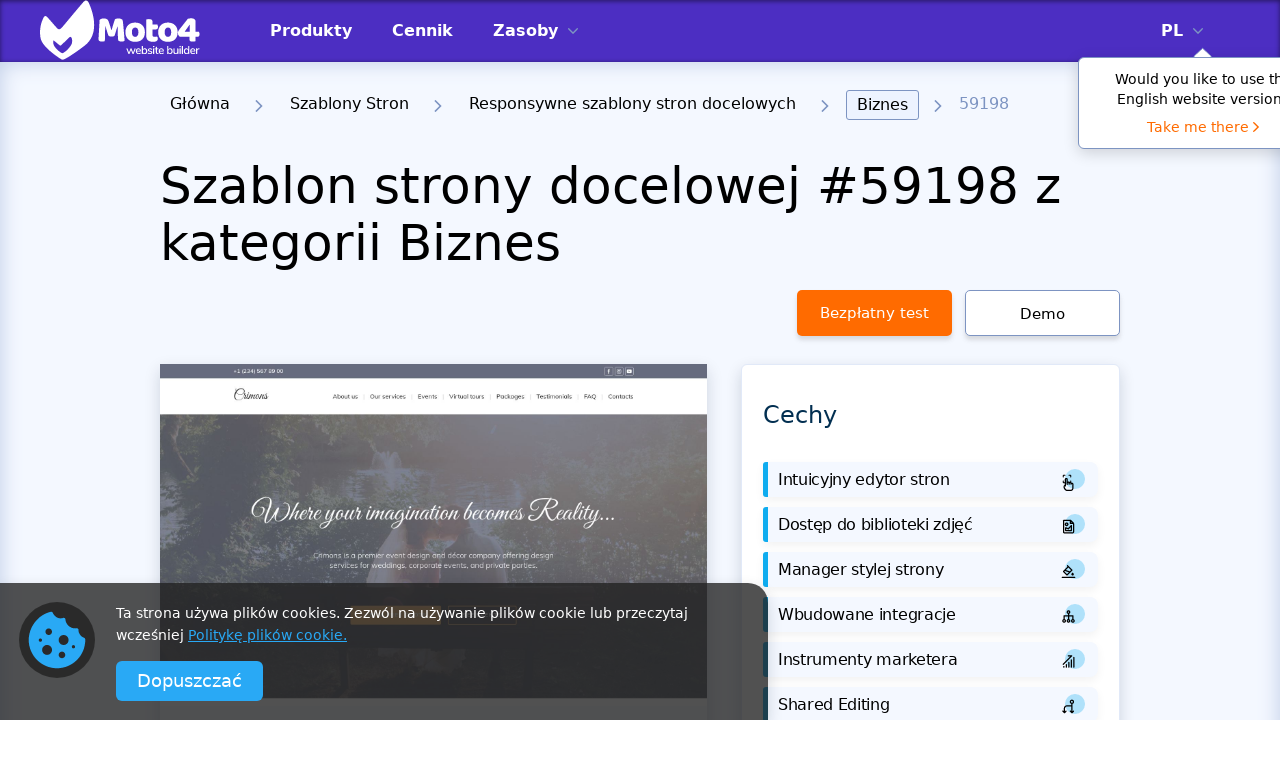

--- FILE ---
content_type: text/html; charset=UTF-8
request_url: https://www.motocms.com/website-templates/pl/motocms-landing-template/59198.html
body_size: 28479
content:
   <!DOCTYPE html>
  <html lang="pl">
  <head>
    <meta charset="utf-8">
    <link rel="preconnect" href="https://cdn.motocms.com" crossorigin="anonymous">
      <meta http-equiv="X-UA-Compatible" content="IE=Edge"/>
    <meta name="viewport" content="width=device-width, initial-scale=1">
    <meta name="theme-color" content="#ffab25">
    <meta property="fb:app_id" content="343642216117028"/>
    <link rel="manifest" href="/manifest.json">
                <link rel="preload"  as="image"  imagesrcset="https://cdn.motocms.com/src/868x580/59100/59198-original-1200.jpg 1x, https://cdn.motocms.com/src/1736x1160/59100/59198-original-1200.jpg  2x">
      
      <meta name="google-site-verification" content="nJMt4jZ3HcQ06A1-ZKeCtmi6OXzMNbUy2L1LQvfgfZY" />
      <title>Szablon strony docelowej #59198 z kategorii Biznes - MotoCMS</title>
<meta property="og:title" content="Szablon strony docelowej #59198 z kategorii Biznes - MotoCMS" />
<meta name="twitter:title" content="Szablon strony docelowej #59198 z kategorii Biznes - MotoCMS" />
<meta name="og:image:alt" content="Szablon strony docelowej #59198 z kategorii Biznes - MotoCMS" />
      
<meta name="robots" content="noindex, follow" />
<link rel="canonical" href="https://www.motocms.com/website-templates/pl/motocms-landing-template/59198.html" />
<meta property="og:url" content="https://www.motocms.com/website-templates/pl/motocms-landing-template/59198.html" />
<link rel="amphtml" href="https://www.motocms.com/website-templates/amp/pl/motocms-landing-template/59198.html" />
<link rel="alternate" hreflang="en" href="https://www.motocms.com/website-templates/motocms-landing-template/59198.html" />
<link rel="alternate" hreflang="ru" href="https://www.motocms.com/website-templates/ru/motocms-landing-template/59198.html" />
<link rel="alternate" hreflang="es" href="https://www.motocms.com/website-templates/es/motocms-landing-template/59198.html" />
<link rel="alternate" hreflang="pl" href="https://www.motocms.com/website-templates/pl/motocms-landing-template/59198.html" />
<link rel="alternate" hreflang="de" href="https://www.motocms.com/website-templates/de/motocms-landing-template/59198.html" />
<link rel="alternate" hreflang="x-default" href="https://www.motocms.com/website-templates/motocms-landing-template/59198.html" />
<meta property="og:locale:alternate" content="en_US" />
<meta property="og:locale:alternate" content="ru_RU" />
<meta property="og:locale:alternate" content="es_ES" />
<meta property="og:locale" content="pl_PL" />
<meta property="og:locale:alternate" content="de_DE" />
<meta name="description" content="Szablon strony docelowej (#59198) z kategorii Biznes sprawi, że Twoja strona będzie numer jeden wśród konkuretów." />
<meta property="og:description" content="Szablon strony docelowej (#59198) z kategorii Biznes sprawi, że Twoja strona będzie numer jeden wśród konkuretów." />
<meta property="twitter:description" content="Szablon strony docelowej (#59198) z kategorii Biznes sprawi, że Twoja strona będzie numer jeden wśród konkuretów." />
<meta name="twitter:domain" content="motocms.com" />
<meta name="twitter:creator" content="@MotoCMS" />
<meta name="twitter:site" content="@MotoCMS" />
<meta name="twitter:card" content="summary" />
<meta property="og:site_name" content="MotoCMS" />
<meta property="og:type" content="website" />
<meta property="og:image" content="https://cdn.motocms.com/src/1200x630/59100/59198-big.jpg" />
<meta property="twitter:image" content="https://cdn.motocms.com/src/1200x630/59100/59198-big.jpg" />
<link property="image_src" href="https://cdn.motocms.com/src/1200x630/59100/59198-big.jpg" />
<meta property="og:image:width" content="1200" />
<meta property="og:image:height" content="630" />
          <script type="application/ld+json">{"@context":"http://schema.org","@type":"WebSite","url":"https://www.motocms.com/","name":"MotoCMS","thumbnailUrl":"https://www.motocms.com/images/social_share/logo_social.png"}</script>
    <script type="application/ld+json">{"@context":"http://schema.org","@type":"WebPage","name":"Szablon strony docelowej #59198 z kategorii Biznes - MotoCMS","image":{"@type":"ImageObject","url":"https://cdn.motocms.com/src/1200x630/59100/59198-big.jpg","width":1200,"height":630},"url":"https://www.motocms.com/website-templates/pl/motocms-landing-template/59198.html","description":"Szablon strony docelowej (#59198) z kategorii Biznes sprawi, że Twoja strona będzie numer jeden wśród konkuretów.","breadcrumb":"Główna > Szablony Stron > Responsywne szablony stron docelowych > Biznes > 59198"}</script>
    <script type="application/ld+json">{"@context":"http://schema.org/","@type":"BreadcrumbList","itemListElement":[{"@context":"http://schema.org/","@type":"ListItem","position":1,"item":{"name":"Główna","@id":"https://www.motocms.com/"}},{"@context":"http://schema.org/","@type":"ListItem","position":2,"item":{"name":"Szablony Stron","@id":"https://www.motocms.com/website-templates/pl/"}},{"@context":"http://schema.org/","@type":"ListItem","position":3,"item":{"name":"Responsywne szablony stron docelowych","@id":"https://www.motocms.com/website-templates/pl/motocms-landing-templates/"}},{"@context":"http://schema.org/","@type":"ListItem","position":4,"item":{"name":"Biznes","@id":"https://www.motocms.com/website-templates/pl/category/business/"}}]}</script>
    <script type="application/ld+json">{"@type":"Product","@context":"http://schema.org/","name":"Szablon strony docelowej #59198 z kategorii Biznes","image":{"@type":"ImageObject","url":"https://cdn.motocms.com/src/800x800/59100/59198-big.jpg","width":800,"height":800},"productID":"sku:59198","sku":59198,"mpn":59198,"url":"https://www.motocms.com/website-templates/pl/motocms-landing-template/59198.html","brand":{"@type":"Thing","name":"MotoCMS"},"offers":{"@type":"Offer","price":129,"priceCurrency":"USD","priceValidUntil":"2027-01-30T23:59:59","itemCondition":"http://schema.org/NewCondition","availability":"http://schema.org/InStock","url":"https://www.motocms.com/website-templates/pl/motocms-landing-template/59198.html"},"aggregateRating":{"@type":"AggregateRating","ratingValue":5,"reviewCount":1,"bestRating":5,"worstRating ":1},"description":"Szablon strony docelowej (#59198) z kategorii Biznes sprawi, że Twoja strona będzie numer jeden wśród konkuretów.","review":{"@type":"Review","reviewRating":{"@type":"Rating","ratingValue":5},"author":{"@type":"Person","name":"Bob Claper"},"datePublished":"2021-06-18","reviewBody":"We like to organize loud events and a professional site is always good to show our dedication. MotoCMS editor was a tremendous help for us"}}</script>
      <!-- Google Tag Manager -->
<script>(function(w,d,s,l,i){w[l]=w[l]||[];w[l].push({'gtm.start': new Date().getTime(),event:'gtm.js'});var f=d.getElementsByTagName(s)[0], j=d.createElement(s),dl=l!='dataLayer'?'&l='+l:'';j.async=true;j.src='https://www.googletagmanager.com/gtm.js?id='+i+dl;f.parentNode.insertBefore(j,f);})(window,document,'script','dataLayer','GTM-NL3492');</script>
<!-- End Google Tag Manager -->
      <style id="critical-css">.content .search form .search_icon{-webkit-transform:translate(0,-50%);-moz-transform:translate(0,-50%);-o-transform:translate(0,-50%);-ms-transform:translate(0,-50%)}body,body *{font-family:system-ui,-apple-system,Segoe UI,Roboto,Ubuntu,Cantarell,Noto Sans,sans-serif}a,article,body,div,figure,form,h1,h2,h4,header,html,i,iframe,img,input,li,p,span,ul{margin:0;padding:0;border:0;font-size:100%;vertical-align:baseline;font-weight:400}article,figure,header{display:block}body{line-height:1;display:-webkit-flex;display:-ms-flexbox;display:-ms-flex;display:flex;-webkit-flex-direction:column;-ms-flex-direction:column;flex-direction:column;-ms-box-sizing:border-box;-moz-box-sizing:border-box;-webkit-box-sizing:border-box;box-sizing:border-box;-webkit-appearance:none;-moz-appearance:none;appearance:none}ul{list-style:none}body,html{height:100%}body *{-ms-box-sizing:border-box;-moz-box-sizing:border-box;-webkit-box-sizing:border-box;box-sizing:border-box;-webkit-appearance:none;-moz-appearance:none;appearance:none;outline:0}body a{text-decoration:none}body button{border:none;outline:0;padding-top:0;padding-bottom:0}.wrap{-webkit-flex-grow:1;-ms-flex-grow:1;flex-grow:1;-webkit-flex-shrink:0;-ms-flex-shrink:0;flex-shrink:0;overflow:hidden;width:100%}.wrap .full_center{width:100%;padding:0 40px}@media screen and (max-width:1024px){.wrap .full_center{padding:0 15px}}.back_to_top{display:none;position:fixed;z-index:8;right:20px;bottom:20px;text-align:center;line-height:36px;background:#FFF;box-shadow:0 4px 10px rgba(0,0,0,.15);width:50px;height:50px;-webkit-border-radius:10px;-moz-border-radius:10px;border-radius:10px}@media screen and (max-width:1024px){.back_to_top{width:34px;height:34px}}.back_to_top img{position:absolute;left:0;top:0;right:0;bottom:0;margin:auto;width:20px;height:12px}.clearfix:after{content:'';display:block;clear:both}._hide{display:none!important}#mobile-indicator,#tablet-indicator{display:none}@media (max-width:767px){#mobile-indicator{display:block}}@media (max-width:1024px){#tablet-indicator{display:block}}.bg-gray{background-color:#bdcbe6}.header{padding:0;box-shadow:inset 0 1px 5px rgb(0 0 0 / 55%);background:#021E37;left:0;top:0;width:100%;position:absolute;z-index:8}.header__fix{position:relative;height:62px;background:#021E37}.header .full_center{display:flex}.header .full_center .logo{width:190px;height:60px}@media screen and (max-width:1199px){.header .full_center{padding:0 15px;align-items:center}.header .full_center .logo{width:130px}}.header .full_center .logo img{width:100%;height:100%}.header .full_center .right_side{margin-left:30px;display:flex;flex-grow:1}.header .full_center .right_side .drop_menu{display:flex;margin-right:37px}@media screen and (max-width:1199px){.header .full_center .right_side{justify-content:flex-end}.header .full_center .right_side .drop_menu{margin-right:20px}}.header .full_center .right_side .drop_menu>li{display:flex;align-items:center;position:relative}.header .full_center .right_side .drop_menu>li>a{color:#FFF;font-size:14px;line-height:16px;text-transform:uppercase;font-weight:700;display:inline-block;vertical-align:top}.header .full_center .right_side .drop_menu>li>img{display:inline-block;vertical-align:top;margin-left:10px;width:10px;height:6px}.header .full_center .right_side .drop_menu>li>ul{position:absolute;top:62px;left:auto;background:#FAFAFA;border-radius:0 0 3px 3px;padding:0}@media screen and (max-width:1199px){.header .full_center .right_side .drop_menu>li>ul{top:46px}}.header .full_center .right_side .drop_menu>li>ul li{padding:11px 13px;display:block;margin-bottom:0;position:relative}.header .full_center .right_side .drop_menu>li>ul li:after{content:'';position:absolute;bottom:0;left:3px;right:3px;background:#7D94C2;width:auto;height:1px;opacity:1}.header .full_center .right_side .drop_menu>li>ul li:last-child{margin-bottom:0;padding:11px 13px}.header .full_center .right_side .drop_menu>li>ul li:last-child:after{display:none}.header .full_center .right_side .drop_menu>li>ul li a{color:#212121;font-size:14px;line-height:16px;text-transform:uppercase;font-weight:500;vertical-align:top;display:block}.header .full_center .right_side .drop_menu ul{display:none}.header .full_center .right_side .drop_menu__lang{position:relative}@media screen and (max-width:1199px){.header .full_center .right_side .drop_menu__lang{display:none!important}}.header .full_center .right_side .drop_menu__lang>li{position:relative;z-index:1}.header .full_center .right_side .drop_menu__lang>li>ul{left:-12px;width:47px;overflow:hidden}.header .full_center .right_side .nav{display:flex;margin-right:37px;flex-grow:1}@media screen and (max-width:1199px){.header .full_center .right_side .nav{display:none}}.header .full_center .right_side .nav li{display:flex;align-items:center;margin-right:20px;padding:0 10px;position:relative}.header .full_center .right_side .nav li:last-child{margin-right:0}.header .full_center .right_side .nav li:before{content:'';display:block;position:absolute;left:0;bottom:0;height:5px;background:#FFF;width:0}.header .full_center .right_side .nav li.sub_megamenu svg{display:inline-block;vertical-align:top;margin-left:10px;width:10px;height:6px}.header .full_center .right_side .nav li a{color:#FFF;font-size:13px;height:62px;line-height:62px;text-transform:uppercase;font-weight:700}.mobile_nav .nav_lang a{text-transform:uppercase!important}.header .full_center .right_side .icon_links{display:flex;align-items:center}.header .full_center .right_side .icon_links a,.header .full_center .right_side .icon_links button{margin-right:37px;position:relative;background:0 0}.header .full_center .right_side .icon_links button:last-child{margin-right:0}@media screen and (max-width:1199px){.header .full_center .right_side .icon_links a,.header .full_center .right_side .icon_links button{margin-right:20px;position:relative;top:1px}.header .full_center .right_side .icon_links button:last-child{margin-right:20px}}.header .full_center .right_side .icon_links a img,.header .full_center .right_side .icon_links button img{width:23px;height:24px}.header .full_center .right_side .icon_links__cart img{width:23px;height:24px}.header .full_center .menu_toggle{display:none;width:30px;height:20px;position:relative}.header .full_center .menu_toggle i,.header .full_center .menu_toggle:after,.header .full_center .menu_toggle:before{display:block;width:30px;height:2px;background:#FFF;left:0}@media screen and (max-width:1199px){.header .full_center .menu_toggle{display:block}}.header .full_center .menu_toggle i{position:absolute;top:9px}.header .full_center .menu_toggle:before{content:'';position:absolute;top:0}.header .full_center .menu_toggle:after{content:'';position:absolute;top:18px}.header .logo img{display:inline-block}.mobile_nav{display:none;position:absolute;background:#021E37;top:61px;right:0;width:320px;padding:10px 0 40px;overflow-y:scroll;z-index:9}.mobile_nav .nav{padding:0 24px;margin-bottom:36px;display:block;float:none}.mobile_nav .nav_lang{border-bottom:none!important;padding-bottom:0!important;padding-top:23px}.mobile_nav .nav_lang .nav-submenu a{font-weight:400}.mobile_nav .nav__list{border-bottom:1px solid #fff;padding-bottom:23px}.mobile_nav .nav__list_item{margin-bottom:18px;position:relative;line-height:22px}.mobile_nav .nav__list_item .nav-submenu{display:none}.mobile_nav .nav__list_item:last-child{margin-bottom:0}.mobile_nav .nav__list_toggle{position:absolute;top:0;right:0;width:22px;height:22px;border:1px solid #fff;border-radius:3px;display:flex;align-items:center;justify-content:center}.mobile_nav .nav__list a{color:#FFF;font-size:14px;text-transform:uppercase;font-weight:700}.mobile_nav .nav-submenu{display:none;border-top:1px solid #fff;border-bottom:1px solid #fff;padding:23px 0;margin-top:23px;margin-bottom:23px}.mobile_nav .nav-submenu li{position:relative;margin-bottom:23px}.mobile_nav .nav-submenu li .nav__list_toggle{border:none}.mobile_nav .nav-submenu li:last-child{margin-bottom:0}.mobile_nav .nav-submenu li ul a{padding:0 0 0 34px}.mobile_nav .nav-submenu__item_label{display:inline-block;vertical-align:top;line-height:normal;padding:4px 6px;margin-left:11px;border-radius:3px;text-transform:uppercase;font-size:12px;font-weight:500}.mobile_nav .nav-submenu__item_label_green{background:#30B581;color:#fff}.mobile_nav .nav-submenu a{color:#FFF;font-size:14px;font-weight:700;text-transform:none;padding:0 0 0 13px;display:block}.megamenu{position:absolute;top:62px;left:0;height:524px;box-shadow:8px 10px 30px 0 rgb(22 45 61 / 20%);overflow:hidden;max-height:0;opacity:0;visibility:hidden;width:100%;background:#021E37}@media (max-width:1500px){.megamenu{padding:0 15px}}.megamenu .megamenu_wrap{display:flex;opacity:0;visibility:hidden;max-height:0;margin-left:auto;margin-right:auto;max-width:1390px;height:100%}.megamenu .wrap__full_list{display:flex;flex-direction:column;flex-wrap:nowrap;margin-right:30px;max-width:23.4%;min-width:23.4%;flex-basis:23.4%;width:23.4%}@media (max-width:1500px){.megamenu .wrap__full_list{margin-right:20px;max-width:23%;min-width:23%;flex-basis:23%;width:23%}}.megamenu .wrap__full_item{margin-bottom:32px;text-align:left}.megamenu .wrap__full_item:last-child{margin-bottom:0}.megamenu .wrap__full_item a{text-decoration:none;display:block}.megamenu .wrap__full_label,.megamenu .wrap__full_link{display:inline-block;vertical-align:middle;margin-bottom:10px;font-weight:500}.megamenu .wrap__full_link{font-size:22px;line-height:28px;color:#fff;text-overflow:ellipsis;overflow:hidden;max-width:100%;white-space:nowrap}.megamenu .wrap__full_label{line-height:normal;padding:4px 6px;margin-left:11px;border-radius:3px;text-transform:uppercase;font-size:12px}.megamenu .wrap__full_label_green{background:#30B581;color:#fff}.megamenu .wrap__full_descr{font-weight:400;font-size:14px;line-height:16px;color:rgba(255,255,255,.7);max-height:48px;overflow:hidden;text-overflow:ellipsis;display:block}@media (max-width:1500px){.megamenu .wrap__full_descr{word-break:inherit;-webkit-line-clamp:3;-webkit-box-orient:vertical;display:-webkit-box}}.megamenu .wrap__separated .submenu_nav{display:block;max-width:212px;min-width:212px;width:100%}.megamenu .wrap__separated .submenu_nav li{position:relative}.megamenu .wrap__separated .submenu_nav li a{display:flex;align-items:center;justify-content:space-between;width:100%;padding:0 7px}.megamenu .wrap__separated .submenu_nav li a span{color:#FFF;font-size:22px;height:68px;line-height:68px;font-weight:500;overflow:hidden;white-space:nowrap;text-overflow:ellipsis}.megamenu .wrap__separated .submenu_nav li:before{content:'';display:block;position:absolute;left:0;bottom:0;height:6px;background:#FFF;width:0}.megamenu .wrap__separated .submenu_item.sub_nav{display:flex;align-items:center;justify-content:space-between}.megamenu .wrap__separated .submenu_item.sub_nav svg{display:inline-block;vertical-align:top;margin-left:10px;width:8px;height:16px}.megamenu .wrap__separated .submenu_separator{max-width:130px;min-width:130px;position:relative;min-height:100%;max-height:100%}@media (max-width:1500px){.megamenu .wrap__separated .submenu_separator{max-width:60px;min-width:60px}}.megamenu .wrap__separated .submenu_separator:before{position:absolute;content:'';top:0;left:0;right:0;margin-left:auto;margin-right:auto;height:100%;width:1px;background:#fff}.megamenu .wrap__separated .submenu_wrap{display:flex;width:100%;visibility:hidden;opacity:0;max-height:0;overflow:hidden}.megamenu .wrap__separated .submenu_list{flex-direction:column;flex-wrap:nowrap;margin-right:30px;max-width:32.3%;min-width:32.3%;flex-basis:32.3%;width:32.3%}@media (max-width:1500px){.megamenu .wrap__separated .submenu_list{margin-right:20px;max-width:30.5%;min-width:30.5%;flex-basis:30.5%;width:30.5%}}.megamenu .wrap__separated .submenu_list__item{text-align:left;margin-bottom:39px}.megamenu .wrap__separated .submenu_list__item:last-child{margin-bottom:0}.megamenu .wrap__separated .submenu_list__link{font-weight:500;font-size:22px;line-height:28px;color:#fff;margin-bottom:10px;display:block;text-overflow:ellipsis;overflow:hidden;max-width:100%;white-space:nowrap}.megamenu .wrap__separated .submenu_list__descr{font-weight:400;font-size:14px;line-height:16px;color:rgba(255,255,255,.7);max-height:48px;overflow:hidden;text-overflow:ellipsis}@media (max-width:1500px){.megamenu .wrap__separated .submenu_list__descr{word-break:inherit;-webkit-line-clamp:3;-webkit-box-orient:vertical;display:-webkit-box}}.megamenu .wrap__separated .submenu_catalog{width:100%;opacity:0;visibility:hidden;height:0}.content .breadcrumbs{margin-bottom:18px}.content .breadcrumbs ul li{max-width:100%;position:relative;margin-right:12px;display:inline-block;padding-bottom:10px;padding-right:23px;font-size:16px;line-height:28px;color:#7D94C2;font-weight:300}.content .breadcrumbs ul li img{position:absolute;right:0;top:10px;width:8px;height:12px}.content .breadcrumbs ul li a{overflow:hidden;white-space:nowrap;text-overflow:ellipsis;max-width:100%;display:inline-block;vertical-align:top;font-weight:300;color:#000;padding:6px 10px;line-height:1}.content .breadcrumbs ul li.current a{background:#EDF3FF;border:1px solid #7D94C2;border-radius:3px}.content .breadcrumbs ul:last-child{margin-right:0}.content .search{margin-bottom:20px}.content .search form{position:relative;display:-webkit-flex;display:-ms-flexbox;display:-ms-flex;display:flex}.content .search form .search_icon{position:absolute;left:14px;top:50%;width:22px;height:22px;transform:translate(0,-50%)}.content .search form .input{border:1px solid #7D94C2;padding:15px 40px 15px 51px;border-right:0;-webkit-border-top-right-radius:0;-webkit-border-bottom-right-radius:0;-webkit-border-bottom-left-radius:8px;-webkit-border-top-left-radius:8px;-moz-border-radius-topright:0;-moz-border-radius-bottomright:0;-moz-border-radius-bottomleft:8px;-moz-border-radius-topleft:8px;-moz-background-clip:padding-box;-webkit-background-clip:padding-box;background-clip:padding-box;-webkit-flex-grow:1;-ms-flex-grow:1;flex-grow:1;min-width:100px;font-size:16px;color:#5E687A;border-radius:8px 0 0 8px}.content .search form .input::-webkit-input-placeholder{color:#5E687A}.content .search form .input:-moz-placeholder{color:#5E687A}.content .search form .input::-moz-placeholder{color:#5E687A}.content .search form .input:-ms-input-placeholder{color:#5E687A}.content .search form .input::-ms-clear{display:none}.content .search form .submit{height:53px;-webkit-flex-basis:222px;-ms-flex-basis:222px;flex-basis:222px;max-width:222px;min-width:222px;width:222px;-webkit-border-top-right-radius:8px;-webkit-border-bottom-right-radius:8px;-webkit-border-bottom-left-radius:0;-webkit-border-top-left-radius:0;-moz-border-radius-topright:8px;-moz-border-radius-bottomright:8px;-moz-border-radius-bottomleft:0;-moz-border-radius-topleft:0;-moz-background-clip:padding-box;-webkit-background-clip:padding-box;background:#FF6B00;color:#fff;text-align:center;border-radius:0 8px 8px 0}@media screen and (max-width:767px){.content .search form .submit{height:53px}}@media screen and (max-width:1024px){.content .search form .search_icon{display:none}.content .search form .input{padding-left:15px}.content .search form .submit{-webkit-flex-basis:50px;-ms-flex-basis:50px;flex-basis:50px;max-width:50px;min-width:50px;width:50px}}.content .detail__tags{background:#F4F8FF;padding:30px;margin-bottom:20px}@media screen and (max-width:1024px){.content .detail__tags{padding:30px 15px}}.content .detail__tags .item{display:inline-block;margin-right:17px;margin-bottom:13px;color:#022F51;font-size:16px;line-height:18px;padding:10px 20px;background:#FFF;border:1px solid #ABBCDD;box-shadow:0 4px 4px rgba(149,149,149,.3);border-radius:6px}.content .detail__tags .item__list{padding-top:15px}.content .detail__tags .item:last-child{margin-right:0}.redesign__footer__top .footer__form .input .input_text{font-size:12px;line-height:14px;padding-top:10px;display:none}.redesign__footer__top .footer__form .input .input_text__error{color:#ef0022}.redesign__footer__top .footer__form .input .input_text__success{color:#007c46}.detail h1,.detail h2{font-weight:300;color:#000}.bc{background-color:#81969B}.bc-6{background-color:#7ECE6A}.bc-9{background-color:#E83C65}.detail .center{width:1320px;margin:0 auto}@media screen and (max-width:1366px) and (min-width:1025px){.detail .center{width:960px}}.detail h1{font-size:50px;line-height:57px;margin-bottom:18px}@media screen and (max-width:1024px) and (min-width:768px){.detail .center{width:720px}.detail h1{font-size:36px;line-height:41px}}@media screen and (max-width:767px){.detail .center{width:290px}.detail h1{font-size:26px;line-height:30px}}.detail h2{font-size:36px;line-height:41px;margin-bottom:14px}.detail h4{font-weight:300;color:#000;margin-bottom:20px}@media screen and (max-width:1024px) and (min-width:768px){.detail h2{font-size:30px;line-height:34px}}@media screen and (max-width:767px){.detail h2{font-size:22px;line-height:25px}}.detail h4{font-size:24px;line-height:28px}@media screen and (max-width:1024px) and (min-width:768px){.detail h4{font-size:20px;line-height:23px}}@media screen and (max-width:767px){.detail h4{font-size:18px;line-height:21px}}.detail__grey_bg{background:#F4F8FF}.detail__top{padding:28px 0 0;box-shadow:inset 0 0 21px #BDCBE6}.detail__header .info_line{display:-webkit-flex;display:-ms-flexbox;display:-ms-flex}.detail__header{padding-top:10px;margin-bottom:28px}.detail__header .info_line{display:flex;-webkit-align-items:center;-ms-align-items:center;align-items:center}@media screen and (max-width:1024px){.detail__header .info_line{flex-direction:column;align-items:normal}}.detail__header .info_line .nav__buttons{display:flex}@media screen and (max-width:767px){.detail__header .info_line{flex-direction:column-reverse}.detail__header .info_line .nav__buttons{justify-content:center}}.detail__header .info_line .btns{display:flex;justify-content:flex-end}@media screen and (max-width:1024px){.detail__header .info_line .btns{justify-content:normal}}.detail__header .info_line .btns a,.detail__header .info_line .btns button{display:inline-block;text-align:center;-webkit-border-radius:5px;-moz-border-radius:5px;border-radius:5px;margin-right:22px;font-size:16px;height:46px;line-height:46px;box-shadow:0 4px 4px rgba(149,149,149,.3);width:auto;padding:0 15px;min-width:164px}.detail__header .info_line .btns button:last-child{margin-right:0}@media screen and (max-width:1366px) and (min-width:1025px){.detail__header .info_line .btns a,.detail__header .info_line .btns button{min-width:155px;font-size:15px;margin-right:13px;padding:0 10px;width:auto}}@media screen and (max-width:1024px) and (min-width:768px){.detail__header .info_line .btns a,.detail__header .info_line .btns button{min-width:150px;margin-right:20px;line-height:42px;height:42px;width:auto;font-size:15px;letter-spacing:0;padding:0 10px}}@media screen and (max-width:767px){.detail__header .info_line .btns{flex-direction:column;justify-content:normal}.detail__header .info_line .btns a,.detail__header .info_line .btns button{margin:10px auto 0;width:227px;display:block}.detail__header .info_line .btns button:last-child{margin-right:auto;margin-bottom:0}}.detail__header .info_line .btns .try{background:#FF6B00;color:#FFF}.detail__header .info_line .btns .preview{border:1px solid #7D94C2;color:#000;background:#FFF}.detail__header .info_line .btns .btn_search{width:42px;height:46px;line-height:46px;text-align:center;display:inline-block;padding:0 11px;position:relative;background:#FFF;border:1px solid #9EAFD2;box-shadow:0 4px 4px rgba(149,149,149,.3);border-radius:5px;min-width:auto}@media screen and (max-width:1024px) and (min-width:768px){.detail__header .info_line .btns .btn_search{min-width:auto;height:42px}}@media screen and (max-width:767px){.detail__header .info_line .btns .btn_search{display:none}}.detail__header .info_line .btns .btn_search svg{width:20px;height:20px;fill:#7D94C2;position:absolute;left:50%;top:50%;transform:translate(-50%,-50%)}.detail__header .info_line_left{display:flex;align-items:center}@media screen and (max-width:767px){.detail__header .info_line_left{display:block;text-align:center}}.detail__header .info_line_right{flex-grow:1;text-align:right;max-width:416px;position:relative;margin-left:auto;min-height:46px}@media screen and (max-width:1366px){.detail__header .info_line_right{max-width:378px}}@media screen and (max-width:1024px){.detail__header .info_line_right{flex-grow:0;text-align:left;margin-right:0;margin-left:0;margin-top:20px;max-width:100%}.detail__header .info_line_right .btns{justify-content:normal}.detail__header .info_line_right>.search>form .input{padding:15px 85px 15px 15px}}.detail__header .info_line_right>.search{position:absolute;right:0;top:0;width:100%}@media screen and (max-width:767px){.detail__header .info_line_right{text-align:center;margin-top:0;margin-bottom:30px}.detail__header .info_line_right>.search{position:relative;top:auto;right:auto;width:auto;height:auto}}.detail__header .info_line_right>.search>form{z-index:3}.detail__header .info_line_right>.search>form .input{height:46px}.detail__header .info_line_right>.search>form .submit{width:42px;height:46px;min-width:42px;flex-basis:42px;max-width:42px;margin-right:0}.detail__header .info_line_right>.search>form .submit svg{fill:#fff;line-height:normal}@media screen and (max-width:767px){.detail__header .info_line_right>.search>form .input{padding:15px 55px 15px 15px}}.detail__content{float:left;width:872px}@media screen and (max-width:1366px) and (min-width:1025px){.detail__content{width:547px}}@media screen and (max-width:1024px){.detail__content{float:none;width:100%;margin-bottom:30px}}.detail__content .detail__tags{background:#F4F8FF;padding:50px 0}.detail__content .detail__tags .item{display:inline-block;margin-right:17px;margin-bottom:13px;color:#022F51;font-size:16px;line-height:18px;padding:10px 20px;background:#FFF;border:1px solid #ABBCDD;box-shadow:0 4px 4px rgba(149,149,149,.3);border-radius:6px}.detail__content .detail__tags .item__list{padding-top:15px}.detail__content .detail__tags .item:last-child{margin-right:0}.detail__content .template_img{margin-bottom:25px;position:relative;box-shadow:0 6px 15px rgba(5,22,48,.16)}.detail__content .template_img__wrap{position:relative;width:100%;padding-top:66.74%;max-height:583px;overflow:hidden}.detail__content .template_img__wrap img{position:absolute;left:0;top:0;width:100%;max-height:583px;-webkit-transform:scale(1);-moz-transform:scale(1);-o-transform:scale(1);-ms-transform:scale(1);transform:scale(1)}.detail__content .template_img__label{z-index:1;position:absolute;top:-14px;padding:0 20px;height:29px;font-size:16px;line-height:29px;color:#FFF;text-transform:uppercase;opacity:0}.detail__content .template_img__label__blue{background:#0FACEF;right:0;opacity:1}.detail__content .template_img .template_img__hover{position:absolute;top:0;left:0;right:0;bottom:0;align-items:center;justify-content:center;background:rgba(0,0,0,.4);display:flex;z-index:1;opacity:0;visibility:hidden}.detail__content .btns a,.detail__content .template_img .template_img__hover a{display:inline-block;box-shadow:0 4px 4px rgba(149,149,149,.3);text-align:center;font-size:16px}.detail__content .template_img .template_img__hover a{border:none;color:#fff;background:#FF6B00;min-width:160px;-webkit-border-radius:5px;-moz-border-radius:5px;border-radius:5px;height:50px;line-height:50px;padding:0 10px;width:auto;text-decoration:none}.detail__content .btns{text-align:center}.detail__content .btns a{width:227px;-webkit-border-radius:5px;-moz-border-radius:5px;border-radius:5px;margin-right:35px;line-height:1;padding:17px 10px}.detail__content .btns a:last-child{margin-right:0}@media screen and (max-width:767px){.detail__content .btns a{display:block;margin:0 auto 20px}.detail__content .btns a:last-child{margin-right:auto;margin-bottom:0}}.detail__content .btns .try{background:#0FACEF;color:#FFF}.detail__content .btns .preview{border:1px solid #7D94C2;color:#000;background:#FFF}.detail__tabs__nav ul li svg{display:none}@media screen and (max-width:767px){.detail__tabs__nav ul li svg{display:block;width:100%}}.detail__tabs__content{padding:45px 0 0;display:none}.detail__tabs__content .reviews__write_btn{display:inline-block;text-align:center;width:227px;-webkit-border-radius:5px;-moz-border-radius:5px;border-radius:5px;font-size:16px;height:50px;line-height:50px;box-shadow:0 4px 4px rgba(149,149,149,.3);background:#FF6B00;color:#FFF}.detail__tabs__content .reviews__write_btn__wrap{padding:10px 0 50px;text-align:center}.detail__tabs__content .reviews__list .item{padding-bottom:35px;margin-bottom:31px;border-bottom:1px solid #BDCBE7}.detail__tabs__content .reviews__list .item__info{display:-webkit-flex;display:-ms-flexbox;display:-ms-flex;display:flex;-webkit-justify-content:space-between;-ms-justify-content:space-between;justify-content:space-between;margin-bottom:16px}@media screen and (max-width:767px){.detail__tabs__content .reviews__list .item__info{display:block}.detail__tabs__content .reviews__list .item__info .left_side{margin-bottom:10px}}.detail__tabs__content .reviews__list .item__info .left_side{display:-webkit-flex;display:-ms-flexbox;display:-ms-flex;display:flex;-webkit-align-items:center;-ms-align-items:center;align-items:center}.detail__tabs__content .reviews__list .item__info .left_side .letter{-webkit-flex-basis:50px;-ms-flex-basis:50px;flex-basis:50px;max-width:50px;min-width:50px;width:50px;height:50px;line-height:50px;-webkit-border-radius:50px;-moz-border-radius:50px;border-radius:50px;margin-right:10px;color:#FFF;text-align:center;font-weight:500;font-size:31px}.detail__tabs__content .reviews__list .item__info .left_side .descr .author{font-size:18px;line-height:22px;color:#000;margin-bottom:4px}.detail__tabs__content .reviews__list .item__info .left_side .descr .author .verified{display:inline-block;margin-left:18px;font-size:16px;color:#15C179;position:relative;top:-1px}@media screen and (max-width:767px){.detail__tabs__content .reviews__list .item__info .left_side .descr .author .verified{top:0;margin-left:0;margin-bottom:0}}.detail__tabs__content .reviews__list .item__info .left_side .descr .author .verified:before{;display:inline-block;margin-right:2px;width:15px;height:12px}.detail__tabs__content .reviews__list .item__info .right_side{font-size:14px;line-height:22px;color:#000}.detail__tabs__content .reviews__list .item p{font-size:16px;line-height:22px;color:#000}.detail__tabs__content .change_log>ul>li:nth-child(even),.detail__tabs__content .requirements ul li:nth-child(odd){background:#E8EDF5}.detail__tabs__content .requirements ul{margin-bottom:38px;display:table;width:100%}.detail__tabs__content .requirements ul li{display:table-row}.detail__tabs__content .requirements ul li article{display:table-cell;text-align:left;padding:15px 17px 17px;line-height:22px;font-size:16px;color:#000}@media screen and (max-width:1024px){.detail__tabs__content .requirements ul li article{padding:15px 10px 17px}}.detail__tabs__content .requirements ul li article:first-child{width:1%;padding-right:0}.detail__tabs__content .requirements ul li article svg{position:relative;top:3px;width:20px;height:17px}.detail__tabs__content .change_log>ul{margin-bottom:38px;display:table;width:100%}.detail__tabs__content .change_log>ul>li{display:table-row}.detail__tabs__content .change_log>ul>li h4{margin-bottom:0}.detail__tabs__content .change_log>ul>li article{display:table-cell;text-align:left;padding:15px 17px 17px;font-size:16px;line-height:29px;color:#000}@media screen and (max-width:1024px){.detail__tabs__content .change_log>ul>li article{padding:15px 10px 17px}}.detail__tabs__content .change_log>ul>li article:first-child{width:300px}@media screen and (max-width:1024px) and (min-width:768px){.detail__tabs__content .change_log>ul>li article:first-child{width:200px}}.detail__tabs__content .change_log>ul>li article ul li{margin-bottom:5px}.detail__tabs__content .change_log>ul>li article ul li:last-child{margin-bottom:0}@media screen and (max-width:767px){.detail__tabs__content .change_log>ul>li article:first-child{width:110px}.detail__tabs__content .change_log>ul>li article{font-size:14px;line-height:18px}.detail__tabs__content .change_log>ul>li article:last-child{padding-left:0}}</style>        </head>
  <body class="webp chunk-product">
    <script type="text/javascript">
    window._googleTagManagerParams = {
        ecomm_prodid: "59198",
        ecomm_pagetype: "offerdetail",
        ecomm_totalvalue: +"129.00"
    };
</script>
<!-- Google Tag Manager (noscript) -->
<noscript> <iframe src="https://www.googletagmanager.com/ns.html?id=GTM-NL3492" height="0" width="0" style="display:none;visibility:hidden"></iframe> </noscript>
<!-- End Google Tag Manager (noscript) -->
      <div class="wrap" id="app">
      
<div class="header__fix header__megamenu"
     data-c="template"
     data-a="index">
    <header class="header">
        <div class="full_center">
            <a href="/pl/" class="logo" title="Logo">
                <svg width="160" height="60" viewBox="0 0 160 60" fill="none" xmlns="http://www.w3.org/2000/svg">
                            <path d="M48.6908 2.68155C47.6955 0.995315 46.0794 -1.16451 42.9448 2.55497C36.1729 10.3886 26.6948 21.9984 22.552 26.7907C21.3015 28.1072 19.8137 30.3828 17.6647 28.6686C14.8527 26.0828 9.62277 19.3415 6.86026 16.8011C5.69017 15.5946 4.71858 15.742 3.83424 17.1771C1.90453 20.6645 -1.07991 27.9619 0.47365 37.7204C1.78764 45.9733 14.8052 55.1107 20.3625 58.6962C22.0871 59.8962 23.1335 60.0284 25.2067 58.8181C28.3408 57.0408 32.1977 55.035 44.4511 45.816C59.9449 34.1592 53.354 12.681 48.6908 2.68155ZM30.8076 45.6155C27.3806 50.4892 23.4686 53.2056 22.2253 53.2058C21.3907 53.2059 16.2209 49.5197 14.1713 45.8803C12.8496 43.5335 12.7331 39.3448 14.2597 40.8977C15.7387 42.0958 17.9135 43.8576 19.2568 44.9457C20.2174 45.828 20.8793 45.7135 21.7541 44.6797C23.5641 42.9324 26.91 39.7022 29.3498 37.3468C31.9713 34.9889 33.3933 41.938 30.8076 45.6155Z" fill="white"/>
                            <path d="M84.1186 34.633C84.0069 33.301 83.8887 31.9124 83.7648 30.4678C83.6402 29.0237 83.5163 27.6537 83.3924 26.3585C83.2678 25.0639 83.1503 23.8995 83.0386 22.8657C82.9269 21.8325 82.821 21.0667 82.7221 20.5683C82.5975 19.8959 82.1506 19.3793 81.3813 19.018C80.6115 18.6573 79.6182 18.4763 78.402 18.4763C77.6816 18.4763 77.0299 18.5452 76.4468 18.6818C75.8631 18.819 75.3854 18.9871 75.013 19.186C74.5161 20.5064 73.9702 22.1437 73.3744 24.0984C72.7785 26.0538 72.1826 28.0769 71.5868 30.1689H71.4005C71.2015 29.5215 70.9781 28.7931 70.7302 27.9836C70.4817 27.1746 70.2275 26.3586 69.9668 25.5367C69.7061 24.7149 69.4454 23.9182 69.1847 23.146C68.924 22.3743 68.6819 21.689 68.4584 21.0913C68.1105 20.1703 67.5646 19.5037 66.8198 19.0928C66.0749 18.6819 65.0444 18.4764 63.7288 18.4764C62.512 18.4764 61.5688 18.6631 60.8984 19.0367C60.228 19.4103 59.7934 19.7594 59.5949 20.0827L58.5149 39.1344C58.5149 40.056 58.8186 40.6912 59.4273 41.0396C60.0354 41.3881 60.8855 41.5626 61.9783 41.5626C62.4997 41.5626 63.021 41.5189 63.5424 41.4318C64.0638 41.3443 64.4857 41.2392 64.8086 41.1143C64.8831 39.6948 64.939 38.4001 64.9762 37.2293C65.0134 36.0589 65.0379 34.9009 65.0507 33.7552C65.0629 32.61 65.0879 31.4332 65.1251 30.225C65.1624 29.0173 65.2183 27.6789 65.2927 26.2092H65.4789C65.7269 27.2307 66.0748 28.4196 66.5218 29.7767C66.9687 31.1344 67.5395 32.9089 68.2349 35.1C68.4083 35.6481 68.7871 36.0339 69.3707 36.258C69.9538 36.4821 70.6928 36.5942 71.5866 36.5942C72.2569 36.5942 72.8464 36.5137 73.3555 36.3514C73.8642 36.1897 74.2802 35.972 74.6032 35.6977C75.2735 33.4066 75.8444 31.5266 76.3163 30.0569C76.7876 28.5878 77.1478 27.3672 77.3963 26.396H77.5826C77.657 27.8657 77.7129 29.6833 77.7502 31.85C77.7874 34.0166 77.8805 36.4577 78.0295 39.1718C78.0789 40.1185 78.4264 40.7536 79.0723 41.0769C79.7177 41.4002 80.512 41.5625 81.4558 41.5625C82.1756 41.5625 82.7651 41.5065 83.2247 41.3944C83.6838 41.2824 84.1243 41.102 84.5468 40.8528C84.5218 40.2551 84.4723 39.4023 84.3979 38.2939C84.3234 37.186 84.2303 35.9655 84.1186 34.633ZM102.218 25.1819C101.362 24.3478 100.337 23.7005 99.1457 23.2393C97.9539 22.7788 96.6255 22.5482 95.1608 22.5482C93.6956 22.5482 92.3676 22.7723 91.1759 23.2206C89.9841 23.6689 88.96 24.3103 88.1034 25.1444C87.2468 25.9791 86.5823 26.9936 86.111 28.1889C85.6391 29.3843 85.4035 30.7169 85.4035 32.186C85.4035 33.6803 85.6391 35.0251 86.111 36.2205C86.5823 37.4159 87.2468 38.4309 88.1034 39.265C88.96 40.0997 89.9841 40.7406 91.1759 41.1889C92.3676 41.6371 93.6955 41.8612 95.1608 41.8612C96.6254 41.8612 97.9539 41.6494 99.1457 41.2262C100.337 40.803 101.362 40.1802 102.218 39.3584C103.075 38.5366 103.739 37.5221 104.211 36.3139C104.682 35.1062 104.918 33.7305 104.918 32.186C104.918 30.742 104.682 29.4217 104.211 28.2263C103.739 27.031 103.075 26.0166 102.218 25.1819ZM97.6001 35.6603C97.0415 36.4822 96.2408 36.893 95.198 36.893C94.1552 36.893 93.3417 36.4885 92.7586 35.6789C92.175 34.87 91.8835 33.7054 91.8835 32.1861C91.8835 30.6919 92.1687 29.5402 92.7401 28.7307C93.3109 27.9217 94.118 27.5166 95.1608 27.5166C96.2035 27.5166 97.01 27.9216 97.5815 28.7307C98.1523 29.5402 98.438 30.6919 98.438 32.1861C98.438 33.6804 98.1587 34.8384 97.6001 35.6603ZM115.867 29.3844C116.512 29.3844 117.027 29.1918 117.413 28.8054C117.797 28.4195 117.99 27.7909 117.99 26.9189C117.99 26.421 117.921 25.9663 117.785 25.5554C117.648 25.1444 117.506 24.8024 117.357 24.5281H112.478V22.1373C112.478 20.8923 112.174 20.0769 111.566 19.6905C110.957 19.3047 110.107 19.1114 109.015 19.1114C108.443 19.1114 107.903 19.1552 107.395 19.2422C106.886 19.3297 106.494 19.4103 106.221 19.485V35.4735C106.221 37.7148 106.811 39.334 107.991 40.3298C109.169 41.3256 110.852 41.8241 113.037 41.8241C114.824 41.8241 116.072 41.5252 116.78 40.9275C117.487 40.3298 117.841 39.5582 117.841 38.6114C117.841 38.1386 117.76 37.7336 117.599 37.3973C117.437 37.0611 117.245 36.7565 117.022 36.4821C116.724 36.5819 116.376 36.663 115.979 36.7249C115.581 36.7874 115.197 36.8183 114.824 36.8183C114.079 36.8183 113.502 36.6818 113.093 36.4074C112.683 36.1336 112.478 35.6731 112.478 35.0252V29.3844H115.867ZM134.991 25.1819C134.134 24.3478 133.11 23.7005 131.918 23.2393C130.727 22.7788 129.398 22.5482 127.933 22.5482C126.468 22.5482 125.14 22.7723 123.949 23.2206C122.757 23.6689 121.733 24.3103 120.876 25.1444C120.02 25.9791 119.355 26.9936 118.884 28.1889C118.412 29.3843 118.176 30.7169 118.176 32.186C118.176 33.6803 118.412 35.0251 118.884 36.2205C119.355 37.4159 120.02 38.4309 120.876 39.265C121.733 40.0997 122.757 40.7406 123.949 41.1889C125.14 41.6371 126.468 41.8612 127.933 41.8612C129.398 41.8612 130.727 41.6494 131.918 41.2262C133.11 40.803 134.134 40.1802 134.991 39.3584C135.847 38.5366 136.511 37.5221 136.983 36.3139C137.454 35.1062 137.691 33.7305 137.691 32.186C137.691 30.742 137.454 29.4217 136.983 28.2263C136.511 27.031 135.847 26.0166 134.991 25.1819ZM130.373 35.6603C129.814 36.4822 129.013 36.893 127.971 36.893C126.928 36.893 126.114 36.4885 125.531 35.6789C124.948 34.87 124.656 33.7054 124.656 32.1861C124.656 30.6919 124.941 29.5402 125.513 28.7307C126.083 27.9217 126.891 27.5166 127.933 27.5166C128.976 27.5166 129.783 27.9216 130.354 28.7307C130.925 29.5402 131.211 30.6919 131.211 32.1861C131.211 33.6804 130.931 34.8384 130.373 35.6603ZM159.328 32.7838C159.179 32.3355 159.03 31.9748 158.881 31.7005H155.566V21.7637C155.566 21.0913 155.442 20.531 155.194 20.0827C154.945 19.6344 154.61 19.2796 154.188 19.018C153.766 18.7566 153.288 18.5697 152.755 18.4577C152.22 18.3456 151.668 18.2896 151.097 18.2896C150.6 18.2896 150.048 18.3397 149.44 18.439C148.831 18.5388 148.291 18.6631 147.82 18.8125L138.77 30.2809C138.472 30.7047 138.261 31.2025 138.137 31.7752C138.013 32.3483 137.951 32.8713 137.951 33.3442C137.951 34.1911 138.156 34.9073 138.566 35.4921C138.975 36.0776 139.465 36.5194 140.037 36.8183H149.384V38.9102C149.384 39.5079 149.459 39.9812 149.608 40.3298C149.757 40.6789 149.974 40.9462 150.259 41.133C150.545 41.3197 150.898 41.4377 151.321 41.4878C151.743 41.5374 152.227 41.5625 152.773 41.5625C153.27 41.5625 153.791 41.5188 154.337 41.4318C154.883 41.3442 155.293 41.276 155.566 41.2263V36.8183H157.317C157.962 36.8183 158.496 36.6192 158.918 36.2206C159.34 35.8224 159.551 35.1501 159.551 34.2033C159.551 33.7055 159.477 33.2321 159.328 32.7838ZM149.719 31.7005H144.654L149.608 24.6775H149.719V31.7005Z" fill="white"/>
                            <path d="M95.4264 48.4766C95.3119 48.3772 95.182 48.3274 95.0371 48.3274C94.8081 48.3274 94.6515 48.4423 94.5677 48.6718L93.0904 52.5529L91.5789 48.6947C91.5331 48.5723 91.4605 48.4805 91.3614 48.4192C91.262 48.358 91.159 48.3273 91.0522 48.3273C90.9377 48.3273 90.8307 48.358 90.7316 48.4192C90.6322 48.4805 90.5598 48.5723 90.514 48.6947L89.0024 52.5758L87.5252 48.6603C87.4411 48.4383 87.2847 48.3273 87.0557 48.3273C86.9028 48.3273 86.7637 48.3772 86.6377 48.4765C86.5117 48.5761 86.4487 48.7024 86.4487 48.8555C86.4487 48.9244 86.464 48.9895 86.4946 49.0507L88.384 53.7011C88.4373 53.8237 88.5194 53.9175 88.6302 53.9825C88.7408 54.0475 88.8572 54.0801 88.9795 54.0801C89.1093 54.0801 89.2257 54.0475 89.3287 53.9825C89.4318 53.9175 89.5062 53.8237 89.552 53.7011L91.0063 50.0152L92.495 53.7011C92.5407 53.8237 92.617 53.9175 92.724 53.9825C92.8308 54.0475 92.9453 54.0801 93.0675 54.0801C93.1973 54.0801 93.3155 54.0475 93.4225 53.9825C93.5294 53.9175 93.6058 53.8237 93.6516 53.7011L95.5525 49.0507C95.583 48.9895 95.5983 48.9206 95.5983 48.844C95.5982 48.6987 95.541 48.5762 95.4264 48.4766ZM100.923 50.9683C100.923 50.1493 100.705 49.4986 100.27 49.0163C99.8351 48.534 99.2434 48.2928 98.4954 48.2928C97.9762 48.2928 97.5124 48.4154 97.1042 48.6603C96.6956 48.9054 96.3787 49.2499 96.1537 49.6937C95.9284 50.1378 95.8159 50.6468 95.8159 51.2209C95.8159 52.1165 96.0716 52.8228 96.5831 53.3394C97.0944 53.8562 97.793 54.1145 98.6787 54.1145C98.9687 54.1145 99.2722 54.0723 99.5891 53.9881C99.9058 53.904 100.198 53.7854 100.465 53.6322C100.74 53.4791 100.877 53.2917 100.877 53.0695C100.877 52.9394 100.843 52.8323 100.774 52.748C100.706 52.6639 100.618 52.6217 100.511 52.6217C100.442 52.6217 100.356 52.6466 100.253 52.6963C100.15 52.7462 100.087 52.7786 100.064 52.7939C99.8353 52.9164 99.6177 53.016 99.4116 53.0924C99.2055 53.169 98.9611 53.2072 98.6788 53.2072C97.6175 53.2072 97.0488 52.614 96.9725 51.4274H100.511C100.786 51.4276 100.923 51.2746 100.923 50.9683ZM96.9724 50.7617C97.0258 50.2489 97.1861 49.8508 97.4534 49.5675C97.7205 49.2844 98.0755 49.1426 98.5183 49.1426C98.9535 49.1426 99.2913 49.2823 99.5318 49.5617C99.7723 49.8413 99.9039 50.2411 99.9268 50.7617H96.9724ZM106.03 48.6488C105.656 48.4117 105.225 48.2928 104.736 48.2928C104.316 48.2928 103.946 48.3847 103.625 48.5684C103.305 48.7522 103.06 49.0124 102.893 49.3493V46.4097C102.893 46.2489 102.841 46.1208 102.738 46.0251C102.635 45.9294 102.499 45.8816 102.331 45.8816C102.156 45.8816 102.013 45.9315 101.902 46.0309C101.791 46.1305 101.736 46.2645 101.736 46.4328V53.529C101.736 53.6975 101.789 53.8333 101.896 53.9366C102.003 54.0399 102.144 54.0916 102.32 54.0916C102.496 54.0916 102.635 54.04 102.738 53.9366C102.841 53.8333 102.893 53.6975 102.893 53.529V53.0697C103.061 53.4066 103.305 53.665 103.626 53.8447C103.946 54.0247 104.316 54.1146 104.736 54.1146C105.217 54.1146 105.647 53.9922 106.025 53.7471C106.402 53.5022 106.696 53.1577 106.906 52.7137C107.116 52.2699 107.221 51.7606 107.221 51.1865C107.221 50.6048 107.116 50.0957 106.906 49.6593C106.696 49.2229 106.404 48.8862 106.03 48.6488ZM105.624 52.6677C105.345 53.0199 104.958 53.1959 104.461 53.1959C103.958 53.1959 103.57 53.0237 103.299 52.6792C103.028 52.3347 102.893 51.8449 102.893 51.2094C102.893 50.5741 103.028 50.0841 103.299 49.7396C103.57 49.3952 103.958 49.2229 104.461 49.2229C104.965 49.2229 105.355 49.3933 105.629 49.7339C105.904 50.0746 106.042 50.5588 106.042 51.1864C106.042 51.822 105.902 52.3158 105.624 52.6677ZM111.469 51.175C111.179 51.0372 110.778 50.9148 110.267 50.8075C109.771 50.7005 109.433 50.5876 109.254 50.4688C109.074 50.3502 108.985 50.1837 108.985 49.9693C108.985 49.7322 109.082 49.5445 109.277 49.4067C109.471 49.2689 109.729 49.2 110.049 49.2C110.317 49.2 110.54 49.2345 110.719 49.3034C110.899 49.3722 111.092 49.4681 111.298 49.5905C111.412 49.6593 111.504 49.7093 111.572 49.7397C111.641 49.7704 111.71 49.7857 111.779 49.7857C111.878 49.7857 111.964 49.7437 112.036 49.6593C112.109 49.5752 112.145 49.4718 112.145 49.3493C112.145 49.1274 112.019 48.9322 111.767 48.7637C111.546 48.6107 111.29 48.4939 111 48.4134C110.71 48.3331 110.412 48.2928 110.107 48.2928C109.679 48.2928 109.297 48.3657 108.962 48.5111C108.626 48.6565 108.362 48.8613 108.171 49.1254C107.981 49.3895 107.885 49.6863 107.885 50.0153C107.885 50.4441 108.032 50.7828 108.326 51.0316C108.62 51.2805 109.103 51.4776 109.775 51.6229C110.164 51.7073 110.458 51.7857 110.656 51.8583C110.855 51.9311 110.994 52.0134 111.074 52.1052C111.154 52.197 111.195 52.3195 111.195 52.4726C111.195 52.7099 111.092 52.8937 110.885 53.0237C110.679 53.154 110.393 53.2189 110.027 53.2189C109.698 53.2189 109.425 53.1807 109.208 53.104C108.99 53.0276 108.767 52.9281 108.538 52.8055C108.324 52.6831 108.167 52.6217 108.068 52.6217C107.961 52.6217 107.874 52.6639 107.805 52.7481C107.736 52.8324 107.702 52.9358 107.702 53.0581C107.702 53.1729 107.731 53.2763 107.788 53.3681C107.845 53.4599 107.942 53.5481 108.08 53.6322C108.576 53.9537 109.214 54.1144 109.992 54.1144C110.687 54.1144 111.242 53.9633 111.658 53.6608C112.074 53.3585 112.283 52.9586 112.283 52.4609C112.283 52.1471 112.22 51.8887 112.094 51.6858C111.968 51.4833 111.759 51.3128 111.469 51.175ZM114.212 46.0481C114.078 45.9294 113.904 45.8701 113.691 45.8701C113.469 45.8701 113.294 45.9295 113.164 46.0481C113.034 46.1669 112.969 46.3256 112.969 46.5246C112.969 46.7237 113.034 46.8845 113.164 47.0068C113.294 47.1293 113.469 47.1905 113.691 47.1905C113.912 47.1905 114.088 47.1293 114.218 47.0068C114.347 46.8844 114.412 46.7237 114.412 46.5246C114.412 46.3256 114.345 46.1668 114.212 46.0481ZM113.691 48.3158C113.523 48.3158 113.384 48.3637 113.273 48.4593C113.162 48.5552 113.107 48.6947 113.107 48.8785V53.5405C113.107 53.7242 113.162 53.862 113.273 53.9539C113.384 54.0458 113.523 54.0916 113.691 54.0916C113.859 54.0916 113.996 54.0458 114.103 53.9539C114.21 53.862 114.264 53.7242 114.264 53.5405V48.8785C114.264 48.6947 114.21 48.5552 114.103 48.4593C113.996 48.3638 113.859 48.3158 113.691 48.3158ZM118.157 53.2075L117.836 53.1845C117.531 53.1615 117.304 53.0658 117.155 52.8974C117.006 52.7291 116.931 52.465 116.931 52.1051V49.3263H118.065C118.226 49.3263 118.349 49.2881 118.437 49.2115C118.525 49.1351 118.569 49.024 118.569 48.8785C118.569 48.7407 118.525 48.6317 118.437 48.5512C118.349 48.4709 118.225 48.4306 118.065 48.4306H116.931V47.2479C116.931 47.0719 116.878 46.934 116.771 46.8346C116.664 46.7352 116.523 46.6852 116.348 46.6852C116.172 46.6852 116.033 46.7352 115.93 46.8346C115.826 46.9341 115.775 47.0719 115.775 47.2479V48.4306H115.088C114.928 48.4306 114.803 48.4708 114.716 48.5512C114.628 48.6316 114.584 48.7407 114.584 48.8785C114.584 49.177 114.752 49.3263 115.088 49.3263H115.775V52.0247C115.775 52.6755 115.927 53.1672 116.233 53.5003C116.538 53.8333 117 54.0228 117.618 54.0687L117.928 54.0916C118.157 54.1069 118.33 54.0744 118.449 53.994C118.567 53.9137 118.626 53.797 118.626 53.6439C118.626 53.5138 118.59 53.4124 118.517 53.3396C118.445 53.2669 118.325 53.2228 118.157 53.2075ZM123.791 50.9683C123.791 50.1493 123.573 49.4986 123.138 49.0163C122.703 48.534 122.111 48.2928 121.363 48.2928C120.844 48.2928 120.38 48.4154 119.972 48.6603C119.563 48.9054 119.246 49.2499 119.021 49.6937C118.796 50.1378 118.683 50.6468 118.683 51.2209C118.683 52.1165 118.939 52.8228 119.451 53.3394C119.962 53.8562 120.661 54.1145 121.546 54.1145C121.836 54.1145 122.14 54.0723 122.457 53.9881C122.773 53.904 123.065 53.7854 123.333 53.6322C123.607 53.4791 123.745 53.2917 123.745 53.0695C123.745 52.9394 123.71 52.8323 123.642 52.748C123.573 52.6639 123.485 52.6217 123.378 52.6217C123.31 52.6217 123.224 52.6466 123.121 52.6963C123.018 52.7462 122.955 52.7786 122.932 52.7939C122.703 52.9164 122.485 53.016 122.279 53.0924C122.073 53.169 121.828 53.2072 121.546 53.2072C120.485 53.2072 119.916 52.614 119.84 51.4274H123.378C123.653 51.4276 123.791 51.2746 123.791 50.9683ZM119.84 50.7617C119.893 50.2489 120.054 49.8508 120.321 49.5675C120.588 49.2844 120.943 49.1426 121.386 49.1426C121.821 49.1426 122.159 49.2823 122.399 49.5617C122.64 49.8413 122.771 50.2411 122.794 50.7617H119.84ZM131.463 48.6488C131.089 48.4117 130.657 48.2928 130.169 48.2928C129.749 48.2928 129.379 48.3847 129.058 48.5684C128.737 48.7522 128.493 49.0124 128.325 49.3493V46.4097C128.325 46.2489 128.274 46.1208 128.171 46.0251C128.067 45.9294 127.932 45.8816 127.764 45.8816C127.588 45.8816 127.445 45.9315 127.335 46.0309C127.224 46.1305 127.169 46.2645 127.169 46.4328V53.529C127.169 53.6975 127.222 53.8333 127.329 53.9366C127.436 54.0399 127.577 54.0916 127.752 54.0916C127.928 54.0916 128.067 54.04 128.17 53.9366C128.274 53.8333 128.325 53.6975 128.325 53.529V53.0697C128.493 53.4066 128.737 53.665 129.058 53.8447C129.379 54.0247 129.749 54.1146 130.169 54.1146C130.65 54.1146 131.079 53.9922 131.457 53.7471C131.835 53.5022 132.129 53.1577 132.339 52.7137C132.549 52.2699 132.654 51.7606 132.654 51.1865C132.654 50.6048 132.549 50.0957 132.339 49.6593C132.129 49.2229 131.837 48.8862 131.463 48.6488ZM131.056 52.6677C130.778 53.0199 130.39 53.1959 129.894 53.1959C129.39 53.1959 129.003 53.0237 128.732 52.6792C128.46 52.3347 128.325 51.8449 128.325 51.2094C128.325 50.5741 128.461 50.0841 128.732 49.7396C129.003 49.3952 129.39 49.2229 129.894 49.2229C130.398 49.2229 130.787 49.3933 131.062 49.7339C131.337 50.0746 131.474 50.5588 131.474 51.1864C131.474 51.822 131.335 52.3158 131.056 52.6677ZM137.807 48.3158C137.631 48.3158 137.49 48.3675 137.383 48.4709C137.276 48.5742 137.223 48.7102 137.223 48.8785V51.5769C137.223 52.0592 137.087 52.4458 136.816 52.7366C136.545 53.0276 136.184 53.1729 135.734 53.1729C135.352 53.1729 135.07 53.0658 134.887 52.8514C134.703 52.6372 134.612 52.3041 134.612 51.8524V48.8784C134.612 48.7024 134.56 48.5646 134.457 48.4651C134.354 48.3657 134.215 48.3158 134.039 48.3158C133.856 48.3158 133.713 48.3657 133.61 48.4651C133.507 48.5646 133.455 48.7024 133.455 48.8784V51.8639C133.455 53.3644 134.135 54.1145 135.493 54.1145C135.875 54.1145 136.221 54.0304 136.53 53.8618C136.839 53.6935 137.081 53.4485 137.257 53.1269V53.5633C137.257 53.724 137.307 53.8523 137.406 53.9479C137.505 54.0435 137.635 54.0914 137.795 54.0914C137.971 54.0914 138.112 54.0415 138.219 53.9422C138.326 53.8428 138.379 53.7125 138.379 53.5517V48.8783C138.379 48.7023 138.328 48.5645 138.225 48.465C138.121 48.3658 137.982 48.3158 137.807 48.3158ZM140.641 46.0481C140.507 45.9294 140.333 45.8701 140.12 45.8701C139.898 45.8701 139.723 45.9295 139.593 46.0481C139.463 46.1669 139.398 46.3256 139.398 46.5246C139.398 46.7237 139.463 46.8845 139.593 47.0068C139.723 47.1293 139.898 47.1905 140.12 47.1905C140.341 47.1905 140.516 47.1293 140.646 47.0068C140.776 46.8844 140.841 46.7237 140.841 46.5246C140.841 46.3256 140.774 46.1668 140.641 46.0481ZM140.12 48.3158C139.952 48.3158 139.812 48.3637 139.702 48.4593C139.591 48.5552 139.536 48.6947 139.536 48.8785V53.5405C139.536 53.7242 139.591 53.862 139.702 53.9539C139.812 54.0458 139.952 54.0916 140.12 54.0916C140.287 54.0916 140.425 54.0458 140.532 53.9539C140.639 53.862 140.692 53.7242 140.692 53.5405V48.8785C140.692 48.6947 140.639 48.5552 140.532 48.4593C140.425 48.3638 140.287 48.3158 140.12 48.3158ZM142.433 45.8816C142.265 45.8816 142.125 45.9294 142.015 46.0251C141.904 46.1209 141.849 46.2605 141.849 46.4442V53.5405C141.849 53.7242 141.904 53.862 142.015 53.9539C142.125 54.0458 142.265 54.0916 142.433 54.0916C142.6 54.0916 142.738 54.0458 142.845 53.9539C142.952 53.862 143.005 53.7242 143.005 53.5405V46.4442C143.005 46.2605 142.952 46.1209 142.845 46.0251C142.738 45.9294 142.6 45.8816 142.433 45.8816ZM148.731 45.8816C148.555 45.8816 148.416 45.9294 148.313 46.0251C148.21 46.1209 148.158 46.249 148.158 46.4097V49.3263C147.99 48.9972 147.748 48.7427 147.431 48.5627C147.114 48.3829 146.746 48.2928 146.326 48.2928C145.837 48.2928 145.406 48.4117 145.032 48.6488C144.658 48.8862 144.366 49.2229 144.156 49.6593C143.946 50.0957 143.841 50.6049 143.841 51.1865C143.841 51.7606 143.946 52.2699 144.156 52.7137C144.366 53.1578 144.66 53.5022 145.038 53.7471C145.416 53.9922 145.845 54.1146 146.326 54.1146C146.746 54.1146 147.116 54.0246 147.437 53.8447C147.757 53.665 148.002 53.4066 148.17 53.0697V53.529C148.17 53.7052 148.221 53.843 148.324 53.9423C148.427 54.0417 148.566 54.0916 148.742 54.0916C148.918 54.0916 149.057 54.0416 149.16 53.9423C149.263 53.8429 149.315 53.7052 149.315 53.529V46.4328C149.315 46.2645 149.261 46.1305 149.154 46.0309C149.047 45.9314 148.906 45.8816 148.731 45.8816ZM147.757 52.6793C147.483 53.0237 147.097 53.196 146.601 53.196C146.104 53.196 145.715 53.0181 145.433 52.6621C145.15 52.3061 145.009 51.8143 145.009 51.1866C145.009 50.559 145.148 50.0747 145.427 49.734C145.706 49.3935 146.097 49.223 146.601 49.223C147.105 49.223 147.492 49.3952 147.763 49.7398C148.034 50.0843 148.17 50.5742 148.17 51.2096C148.17 51.845 148.032 52.3347 147.757 52.6793ZM155.258 50.9683C155.258 50.1493 155.04 49.4986 154.605 49.0163C154.17 48.534 153.578 48.2928 152.83 48.2928C152.311 48.2928 151.847 48.4154 151.439 48.6603C151.03 48.9054 150.713 49.2499 150.488 49.6937C150.263 50.1378 150.151 50.6468 150.151 51.2209C150.151 52.1165 150.406 52.8228 150.918 53.3394C151.429 53.8562 152.128 54.1145 153.013 54.1145C153.303 54.1145 153.607 54.0723 153.924 53.9881C154.24 53.904 154.532 53.7854 154.8 53.6322C155.075 53.4791 155.212 53.2917 155.212 53.0695C155.212 52.9394 155.178 52.8323 155.109 52.748C155.04 52.6639 154.952 52.6217 154.845 52.6217C154.777 52.6217 154.691 52.6466 154.588 52.6963C154.485 52.7462 154.422 52.7786 154.399 52.7939C154.17 52.9164 153.952 53.016 153.746 53.0924C153.54 53.169 153.296 53.2072 153.013 53.2072C151.952 53.2072 151.383 52.614 151.307 51.4274H154.845C155.12 51.4276 155.258 51.2746 155.258 50.9683ZM151.307 50.7617C151.36 50.2489 151.521 49.8508 151.788 49.5675C152.055 49.2844 152.41 49.1426 152.853 49.1426C153.288 49.1426 153.626 49.2823 153.866 49.5617C154.107 49.8413 154.238 50.2411 154.261 50.7617H151.307ZM159.002 48.3158L158.842 48.3273C158.475 48.358 158.147 48.4613 157.857 48.6373C157.567 48.8134 157.346 49.0699 157.193 49.4066V48.8555C157.193 48.6872 157.141 48.5552 157.038 48.4593C156.935 48.3637 156.807 48.3158 156.655 48.3158C156.487 48.3158 156.347 48.3637 156.237 48.4593C156.126 48.5552 156.071 48.691 156.071 48.867V53.5404C156.071 53.7241 156.126 53.8619 156.237 53.9538C156.347 54.0457 156.487 54.0916 156.655 54.0916C156.823 54.0916 156.96 54.0457 157.067 53.9538C157.174 53.8619 157.227 53.7241 157.227 53.5404V50.9109C157.227 50.4976 157.344 50.1455 157.577 49.8545C157.809 49.5636 158.166 49.3952 158.647 49.3493L158.991 49.3148C159.197 49.2996 159.342 49.2499 159.426 49.1655C159.51 49.0813 159.552 48.9551 159.552 48.7865C159.552 48.4499 159.369 48.2929 159.002 48.3158Z" fill="white"/>
                        </svg>
            </a>
            <div class="right_side">
                

        <ul class="nav">
            <li class="sub_megamenu">
                <a href="/website-templates">Produkty</a>
            </li>
            <li>
                <a href="https://sites.motocms.com/">Cennik</a>
            </li>
            <li class="sub_megamenu" data-child-open="resources" data-item-state="close">
                <a>Zasoby</a>
                <svg width="10" height="6" viewBox="0 0 10 6" fill="none"
                     xmlns="http://www.w3.org/2000/svg">
                    <path d="M9.90008 0.618506L9.39911 0.103126C9.33236 0.0343032 9.25546 0 9.16853 0C9.08181 0 9.00494 0.0343032 8.93819 0.103126L5.00005 4.15463L1.06209 0.103235C0.995301 0.0344116 0.918439 0.000108267 0.831611 0.000108267C0.744747 0.000108267 0.667886 0.0344116 0.601132 0.103235L0.100235 0.61865C0.0333416 0.687329 0 0.766407 0 0.855776C0 0.945073 0.0334469 1.02415 0.100235 1.09283L4.76957 5.89695C4.83633 5.96566 4.91322 6 5.00005 6C5.08688 6 5.16364 5.96566 5.23036 5.89695L9.90008 1.09283C9.96683 1.02411 10 0.945037 10 0.855776C10 0.766407 9.96683 0.687329 9.90008 0.618506Z"
                          fill="#7D94C2"/>
                </svg>
            </li>
        </ul>

        <div class="megamenu">
            <div class="megamenu_wrap wrap__full" data-parent-open="resources" >
                <ul class="wrap__full_list">
                    <li class="wrap__full_item">
                        <a href="/blog/en/">
                            <span class="wrap__full_link">Blog MotoCMS</span>
                            <p class="wrap__full_descr">Uzyskaj wszystkie przydatne wskazówki dotyczące projektowania i tworzenia stron internetowych, SEO i pracy z domu od naszego profesjonalnego zespołu blogów.</p>
                        </a>
                    </li>
                    <li class="wrap__full_item">
                        <a href="/cdn-cgi/l/email-protection#12616762627d6066527f7d667d717f613c717d7f">
                            <span class="wrap__full_link">Wsparcie</span>
                            <p class="wrap__full_descr">Zadawaj pytania i otrzymuj szybkie odpowiedzi ekspertów dotyczące dowolnego aspektu tworzenia witryny.</p>
                        </a>
                    </li>
                    <li class="wrap__full_item">
                        <a href="https://sites.motocms.com/">
                            <span class="wrap__full_link">Uczyć się</span>
                            <p class="wrap__full_descr">Darmowe samouczki na temat budowania, projektowania i wypełniania treścią Twojej witryny.
                            </p>
                        </a>
                    </li>
                </ul>
            </div>
        </div>

    
                



    <ul class="drop_menu drop_menu__lang" v-once>
        <li class="parent_li">
            <a>pl</a>
                            <img class="_lazysizes"
                     data-src="/website-templates/themes/motoshopv2/assets/dist/images/sprite-svg-2ad0fc24ec3bfcb08e97742d11d00ef3.svg#drop-down-usage"
                     alt="Drop Down"
                     src="[data-uri]">
                <ul class="sub">
                                            <li>
                            <a href="/website-templates/motocms-landing-template/59198.html">
                                en                            </a></li>
                                            <li>
                            <a href="/website-templates/ru/motocms-landing-template/59198.html">
                                ru                            </a></li>
                                            <li>
                            <a href="/website-templates/es/motocms-landing-template/59198.html">
                                es                            </a></li>
                                            <li>
                            <a href="/website-templates/de/motocms-landing-template/59198.html">
                                de                            </a></li>
                                    </ul>
                    </li>
        <li>
  <change-locale-notice
    :urls='{&quot;en&quot;:&quot;\/website-templates\/motocms-landing-template\/59198.html&quot;,&quot;ru&quot;:&quot;\/website-templates\/ru\/motocms-landing-template\/59198.html&quot;,&quot;es&quot;:&quot;\/website-templates\/es\/motocms-landing-template\/59198.html&quot;,&quot;pl&quot;:&quot;\/website-templates\/pl\/motocms-landing-template\/59198.html&quot;,&quot;de&quot;:&quot;\/website-templates\/de\/motocms-landing-template\/59198.html&quot;}'></change-locale-notice>
</li>    </ul>

            </div>
            <div class="menu_toggle">
                <i></i>
            </div>
        </div>
        <div class="mobile_nav">
            

        <div class="nav">
            <ul class="nav__list">
                <li class="nav__list_item">
                    <a href="/website-templates">Produkty</a>
                </li>
                <li class="nav__list_item" >
                    <a href="https://sites.motocms.com/">Cennik</a>
                </li>
                <li class="nav__list_item item_sub" data-item-state="close">
                    <a href="#">Zasoby</a>
                    <span class="nav__list_toggle">
                    <svg width="10" height="6" viewBox="0 0 10 6" fill="none" xmlns="http://www.w3.org/2000/svg"><path d="M9.4 0.1C9.3 3.7998e-07 9.3 0 9.2 0C9.1 0 9 3.7998e-07 9 0.1L5 4.2L1.1 0.1C1 3.7998e-07 0.9 0 0.8 0C0.7 0 0.7 3.7998e-07 0.6 0.1L0.0999999 0.6C-9.68575e-08 0.7 0 0.8 0 0.9C0 1 -9.68575e-08 1 0.0999999 1.1L4.8 5.9C4.8 6 4.9 6 5 6C5.1 6 5.2 6 5.2 5.9L9.9 1.1C10 1 10 0.9 10 0.9C10 0.8 10 0.7 9.9 0.7L9.4 0.1Z" fill="white"/></svg>
                </span>
                    <div class="nav-submenu nav-submenu_first" >
                        <ul class="nav-submenu__list">
                            <li class="nav-submenu__item">
                                <a href="/blog/en/">
                                    <span class="nav-submenu__link">Blog MotoCMS</span>
                                </a>
                            </li>
                            <li class="nav-submenu__item">
                                <a href="/cdn-cgi/l/email-protection#493a3c3939263b3d0924263d262a243a672a2624">
                                    <span class="nav-submenu__link">Wsparcie</span>
                                </a>
                            </li>
                            <li class="nav-submenu__item">
                                <a href="https://sites.motocms.com/">
                                    <span class="nav-submenu__link">Uczyć się</span>
                                </a>
                            </li>
                        </ul>
                    </div>
                </li>
            </ul>
            

            <ul class="nav__list nav_lang">
            <li class="nav__list_item item_sub" data-item-state="close">
                <a href="#">
                    pl                </a>
                                    <span class="nav__list_toggle">
                            <svg width="10" height="6" viewBox="0 0 10 6" fill="none" xmlns="http://www.w3.org/2000/svg"><path d="M9.4 0.1C9.3 3.7998e-07 9.3 0 9.2 0C9.1 0 9 3.7998e-07 9 0.1L5 4.2L1.1 0.1C1 3.7998e-07 0.9 0 0.8 0C0.7 0 0.7 3.7998e-07 0.6 0.1L0.0999999 0.6C-9.68575e-08 0.7 0 0.8 0 0.9C0 1 -9.68575e-08 1 0.0999999 1.1L4.8 5.9C4.8 6 4.9 6 5 6C5.1 6 5.2 6 5.2 5.9L9.9 1.1C10 1 10 0.9 10 0.9C10 0.8 10 0.7 9.9 0.7L9.4 0.1Z" fill="white"/></svg>
                        </span>
                    <div class="nav-submenu nav-submenu_first">
                        <ul class="lang__drop" v-once>
                                                            <li>
                                    <a href="/website-templates/motocms-landing-template/59198.html">
                                        en                                    </a></li>
                                                            <li>
                                    <a href="/website-templates/ru/motocms-landing-template/59198.html">
                                        ru                                    </a></li>
                                                            <li>
                                    <a href="/website-templates/es/motocms-landing-template/59198.html">
                                        es                                    </a></li>
                                                            <li>
                                    <a href="/website-templates/de/motocms-landing-template/59198.html">
                                        de                                    </a></li>
                                                    </ul>

                    </div>
                            </li>
        </ul>
            </div>
        
        </div>
    </header>

</div>    <div class="container">
        <div class="content detail _product_page_detail"
     data-id="59198"
     data-regularprice="129"
     data-discountprice="129"
     data-exclusiveprice="949"
     data-category="Business"
     data-name="Event Landing Page Design for Corporate Events Site"
     data-brand="MotoCMS LP">
  <div class="detail__top detail__grey_bg">
    <div class="center">
        <div class="breadcrumbs" v-once>
    <ul>
                                <li data-index="1" class="">
                                    <a href="/">
                        Główna                        
                    </a>
                  <img class="_lazysizes" data-src="/website-templates/themes/motoshopv2/assets/dist/images/sprite-svg-2ad0fc24ec3bfcb08e97742d11d00ef3.svg#arrow-right-usage" alt="Arrow Right" src="[data-uri]">
                            </li>
                                            <li data-index="2" class="">
                                    <a href="/website-templates/pl/">
                        Szablony Stron                        
                    </a>
                  <img class="_lazysizes" data-src="/website-templates/themes/motoshopv2/assets/dist/images/sprite-svg-2ad0fc24ec3bfcb08e97742d11d00ef3.svg#arrow-right-usage" alt="Arrow Right" src="[data-uri]">
                            </li>
                                            <li data-index="3" class="">
                                    <a href="/website-templates/pl/motocms-landing-templates/">
                        Responsywne szablony stron docelowych                        
                    </a>
                  <img class="_lazysizes" data-src="/website-templates/themes/motoshopv2/assets/dist/images/sprite-svg-2ad0fc24ec3bfcb08e97742d11d00ef3.svg#arrow-right-usage" alt="Arrow Right" src="[data-uri]">
                            </li>
                                            <li data-index="4" class="current">
                                    <a href="/website-templates/pl/category/business/">
                        Biznes                        
                    </a>
                  <img class="_lazysizes" data-src="/website-templates/themes/motoshopv2/assets/dist/images/sprite-svg-2ad0fc24ec3bfcb08e97742d11d00ef3.svg#arrow-right-usage" alt="Arrow Right" src="[data-uri]">
                            </li>
                                            <li data-index="5" class="">
                                    59198                            </li>
                        </ul>
</div>

                <div class="detail__header"> <h1>Szablon strony docelowej #59198 z kategorii Biznes</h1> <div class="info_line"> <div class="info_line_left"> </div> <div class="info_line_right"> <div class="btns"> <a href="https://app.sites.motocms.com/start-boilerplate?template=5cb893848daa1d0023d4a227" target="_blank" data-type="moto4_top_free" class="try">Bezpłatny test</a> <a href="https://event-decoration.sites.motocms.com/" target="_blank" data-type="moto4_top_demo" class="preview">Demo</a> </div> </div> </div></div><div class="detail__container clearfix"> <div class="detail__content" v-once> <figure class="template_img"> <div class="template_img__hover"> <a href="https://event-decoration.sites.motocms.com/" target="_blank" class="preview" data-type="_analytics_middle">Demo</a> </div>  <div class="template_img__wrap"> <img class="bg-gray" alt="Event Landing Page Design image" src="https://res2.yourwebsite.life/site/5cb893848daa1d0023d4a227/preview1600_1000"> </div> </figure> <div class="btns"> <a href="https://app.sites.motocms.com/start-boilerplate?template=5cb893848daa1d0023d4a227" target="_blank" data-type="_analytics_bottom" class="try">Zobacz panel admin</a> <a href="https://event-decoration.sites.motocms.com/" target="_blank" class="preview" data-type="_analytics_bottom">Demo</a> </div> <div class="detail__tags" v-once> <h2>Tagi produktów</h2> <div class="item__list"> <a data-type="tags_analytic" href="/website-templates/pl/category/business/" class="item">Biznes</a> <a data-type="tags_analytic" href="/website-templates/pl/motocms-landing-templates/" class="item">Strona docelowa</a> </div></div> </div> <product-page-block-new-moto locale="pl" :id="59198" type-label="landing" :type-id="82" :is-favorite="0" ></product-page-block-new-moto> </div></div><div class="detail__similar " data-type="analytics_similar">
  <div class="center">
    <div class="detail__similar__top clearfix" v-once>
      <h3>Podobne Szablony</h3>
      <div class="owl_nav" style="opacity: 0; overflow: hidden;">
        <div class="prev">
            <svg width="12" height="24" viewBox="0 0 12 24" fill="none" xmlns="http://www.w3.org/2000/svg"> <path d="M0.70986 13.1861L9.30956 23.4884C9.8566 24.1441 10.7435 24.1441 11.2903 23.4884C11.8371 22.8333 11.8371 21.7708 11.2903 21.1157L3.68092 11.9998L11.2901 2.88418C11.8369 2.22881 11.8369 1.16641 11.2901 0.511302C10.7433 -0.144067 9.85638 -0.144067 9.30934 0.511302L0.709638 10.8137C0.436226 11.1414 0.299675 11.5705 0.299675 11.9997C0.299675 12.4292 0.436492 12.8586 0.70986 13.1861Z" fill="#7D94C2"/> </svg>
        </div>
        <div class="next">
            <svg width="12" height="24" viewBox="0 0 12 24" fill="none" xmlns="http://www.w3.org/2000/svg"> <path d="M11.2901 10.8139L2.69044 0.511606C2.1434 -0.144081 1.25646 -0.144081 0.709678 0.511606C0.162855 1.16671 0.162855 2.22923 0.709678 2.88428L8.31908 12.0002L0.709899 21.1158C0.163076 21.7712 0.163076 22.8336 0.709899 23.4887C1.25672 24.1441 2.14362 24.1441 2.69066 23.4887L11.2904 13.1863C11.5638 12.8586 11.7003 12.4295 11.7003 12.0003C11.7003 11.5708 11.5635 11.1414 11.2901 10.8139Z" fill="#7D94C2"/> </svg>
        </div>
      </div>
    </div>
    <div class="wrap-owl tns-wrapper" style="opacity: 0; overflow: hidden;">
        <div class="template__list owl-carousel ">
    <div data-id="195997" data-regularprice="129" data-discountprice="129" data-category="Business" data-name="Personal Portfolio Creative Website Template" data-brand="MotoCMS 3 Premium" data-list="Page template" data-positioninpage="1" data-positioncatalog="1" data-subscriptionid="templates_yearly" data-firstpaymentregular="129" data-firstpaymentdiscount="129" data-nextpaymentsregular="129" data-nextpaymentsdiscount="129" class="template _product_in_catalog _product_195997 _product"> <a href="/website-templates/pl/motocms-3-template/195997.html" class="figure _thumbnail" v-once data-target="._product_195997">  <div class="image_wrap"> <img data-src="https://res2.yourwebsite.life/site/5cb7039fc26c6f00239cfe54/preview1600_1000" alt="Blazing Portfolio" data-srcset="https://res2.yourwebsite.life/site/5cb7039fc26c6f00239cfe54/preview1600_1000" class="_lazysizes bg-gray logo-11-k" src="[data-uri]"> </div> </a> <div class="description"> <div class="top" v-once> <div class="top__title">Blazing Portfolio</div> <div class="top__category premium"> <span><b>Premium</b></span> </div> </div> <div class="middle height-0" v-once>&nbsp;</div> <div class="re_bottom"> <div class="price _add_cart " data-target="._product_195997"> <div> <span class="discount_price">10,8 $/m</span> </div></div> <div class="re_bottom__btns" v-once> <a href="/website-templates/pl/motocms-3-template/195997.html" class="re_bottom__btn preview _preview" data-target="._product_195997"> Szczegóły </a> </div> </div> </div></div><div data-id="180585" data-regularprice="129" data-discountprice="129" data-category="Business" data-name="Staffing Agency Website Template" data-brand="MotoCMS 3" data-list="Page template" data-positioninpage="2" data-positioncatalog="2" data-subscriptionid="templates_yearly" data-firstpaymentregular="129" data-firstpaymentdiscount="129" data-nextpaymentsregular="129" data-nextpaymentsdiscount="129" class="template _product_in_catalog _product_180585 _product"> <a href="/website-templates/pl/motocms-3-template/180585.html" class="figure _thumbnail" v-once data-target="._product_180585">  <div class="image_wrap"> <img data-src="https://res2.yourwebsite.life/site/62f66eee59a608000d306e11/preview1600_1000" alt="Staffing" data-srcset="https://res2.yourwebsite.life/site/62f66eee59a608000d306e11/preview1600_1000" class="_lazysizes bg-gray logo-11-k" src="[data-uri]"> </div> </a> <div class="description"> <div class="top" v-once> <div class="top__title">Staffing</div> <div class="top__category multipage"> Multipage </div> </div> <div class="middle height-0" v-once>&nbsp;</div> <div class="re_bottom"> <div class="price _add_cart " data-target="._product_180585"> <div> <span class="discount_price">10,8 $/m</span> </div></div> <div class="re_bottom__btns" v-once> <a href="/website-templates/pl/motocms-3-template/180585.html" class="re_bottom__btn preview _preview" data-target="._product_180585"> Szczegóły </a> </div> </div> </div></div><div data-id="146801" data-regularprice="129" data-discountprice="129" data-category="Business" data-name="Marketing Guide Website Template" data-brand="MotoCMS LP" data-list="Page template" data-positioninpage="3" data-positioncatalog="3" class="template _product_in_catalog _product_146801 _product"> <a href="/website-templates/pl/motocms-landing-template/146801.html" class="figure _thumbnail" v-once data-target="._product_146801">  <div class="image_wrap"> <img data-src="https://res2.yourwebsite.life/site/5cc1c113c3fd8200236b2041/preview384" alt="MGuide" data-srcset="https://res2.yourwebsite.life/site/5cc1c113c3fd8200236b2041/preview576" class="_lazysizes bg-gray logo-11-k" src="[data-uri]"> </div> </a> <div class="description"> <div class="top" v-once> <div class="top__title">MGuide</div> <div class="top__category landing"> Landing </div> </div> <div class="middle height-0" v-once>&nbsp;</div> <div class="re_bottom"> <div class="price _add_cart " data-target="._product_146801"> <product-add-cart-catalog :id="146801" :regular-price="129" :discount-price="129" :is-exclusive="0" :final-price="129" :package-id="286" :exclusive-price="949" :type-id="82" > <figure></figure> </product-add-cart-catalog> <div> <span class="discount_price">129,0 $</span> </div></div> <div class="re_bottom__btns" v-once> <a href="/website-templates/pl/motocms-landing-template/146801.html" class="re_bottom__btn preview _preview" data-target="._product_146801"> Szczegóły </a> </div> </div> </div></div><div data-id="136543" data-regularprice="129" data-discountprice="129" data-category="Business" data-name="Pawn Shop Website Template" data-brand="MotoCMS 3 Premium" data-list="Page template" data-positioninpage="4" data-positioncatalog="4" data-subscriptionid="templates_yearly" data-firstpaymentregular="129" data-firstpaymentdiscount="129" data-nextpaymentsregular="129" data-nextpaymentsdiscount="129" class="template _product_in_catalog _product_136543 _product"> <a href="/website-templates/pl/motocms-3-template/136543.html" class="figure _thumbnail" v-once data-target="._product_136543">  <div class="image_wrap"> <img data-src="https://res2.yourwebsite.life/site/5e4fb0f05919870021cb2d62/preview384" alt="NYC's" data-srcset="https://res2.yourwebsite.life/site/5e4fb0f05919870021cb2d62/preview576" class="_lazysizes bg-gray logo-11-k" src="[data-uri]"> </div> </a> <div class="description"> <div class="top" v-once> <div class="top__title">NYC's</div> <div class="top__category premium"> <span><b>Premium</b></span> </div> </div> <div class="middle height-0" v-once>&nbsp;</div> <div class="re_bottom"> <div class="price _add_cart " data-target="._product_136543"> <div> <span class="discount_price">10,8 $/m</span> </div></div> <div class="re_bottom__btns" v-once> <a href="/website-templates/pl/motocms-3-template/136543.html" class="re_bottom__btn preview _preview" data-target="._product_136543"> Szczegóły </a> </div> </div> </div></div><div data-id="122667" data-regularprice="129" data-discountprice="129" data-category="Business" data-name="Advertising Agency Website Design Template" data-brand="MotoCMS 3" data-list="Page template" data-positioninpage="5" data-positioncatalog="5" data-subscriptionid="templates_yearly" data-firstpaymentregular="129" data-firstpaymentdiscount="129" data-nextpaymentsregular="129" data-nextpaymentsdiscount="129" class="template _product_in_catalog _product_122667 _product"> <a href="/website-templates/pl/motocms-3-template/122667.html" class="figure _thumbnail" v-once data-target="._product_122667">  <div class="image_wrap"> <img data-src="https://res2.yourwebsite.life/site/5cc1c113c3fd8200236b2041/preview384" alt="Targetty Agency" data-srcset="https://res2.yourwebsite.life/site/5cc1c113c3fd8200236b2041/preview576" class="_lazysizes bg-gray logo-11-k" src="[data-uri]"> </div> </a> <div class="description"> <div class="top" v-once> <div class="top__title">Targetty Agency</div> <div class="top__category multipage"> Multipage </div> </div> <div class="middle height-0" v-once>&nbsp;</div> <div class="re_bottom"> <div class="price _add_cart " data-target="._product_122667"> <div> <span class="discount_price">10,8 $/m</span> </div></div> <div class="re_bottom__btns" v-once> <a href="/website-templates/pl/motocms-3-template/122667.html" class="re_bottom__btn preview _preview" data-target="._product_122667"> Szczegóły </a> </div> </div> </div></div><div data-id="112797" data-regularprice="129" data-discountprice="129" data-category="Business" data-name="Conference Web Design for Marketing & Sales" data-brand="MotoCMS 3 Premium" data-list="Page template" data-positioninpage="6" data-positioncatalog="6" data-subscriptionid="templates_yearly" data-firstpaymentregular="129" data-firstpaymentdiscount="129" data-nextpaymentsregular="129" data-nextpaymentsdiscount="129" class="template _product_in_catalog _product_112797 _product"> <a href="/website-templates/pl/motocms-3-template/112797.html" class="figure _thumbnail" v-once data-target="._product_112797">  <div class="image_wrap"> <img data-src="https://res2.yourwebsite.life/site/5cbf1e478daa1d0023d54ab3/preview384" alt="Marketing Summit" data-srcset="https://res2.yourwebsite.life/site/5cbf1e478daa1d0023d54ab3/preview576" class="_lazysizes bg-gray logo-11-k" src="[data-uri]"> </div> </a> <div class="description"> <div class="top" v-once> <div class="top__title">Marketing Summit</div> <div class="top__category premium"> <span><b>Premium</b></span> </div> </div> <div class="middle height-0" v-once>&nbsp;</div> <div class="re_bottom"> <div class="price _add_cart " data-target="._product_112797"> <div> <span class="discount_price">10,8 $/m</span> </div></div> <div class="re_bottom__btns" v-once> <a href="/website-templates/pl/motocms-3-template/112797.html" class="re_bottom__btn preview _preview" data-target="._product_112797"> Szczegóły </a> </div> </div> </div></div><div data-id="112242" data-regularprice="129" data-discountprice="129" data-category="Business" data-name="Mentor Website Template for Life Coach" data-brand="MotoCMS 3" data-list="Page template" data-positioninpage="7" data-positioncatalog="7" data-subscriptionid="templates_yearly" data-firstpaymentregular="129" data-firstpaymentdiscount="129" data-nextpaymentsregular="129" data-nextpaymentsdiscount="129" class="template _product_in_catalog _product_112242 _product"> <a href="/website-templates/pl/motocms-3-template/112242.html" class="figure _thumbnail" v-once data-target="._product_112242">  <div class="image_wrap"> <img data-src="https://res2.yourwebsite.life/site/5dcd318c29f1b3002121ee4d/preview384" alt="Guiding Voice" data-srcset="https://res2.yourwebsite.life/site/5dcd318c29f1b3002121ee4d/preview576" class="_lazysizes bg-gray logo-11-k" src="[data-uri]"> </div> </a> <div class="description"> <div class="top" v-once> <div class="top__title">Guiding Voice</div> <div class="top__category multipage"> Multipage </div> </div> <div class="middle height-0" v-once>&nbsp;</div> <div class="re_bottom"> <div class="price _add_cart " data-target="._product_112242"> <div> <span class="discount_price">10,8 $/m</span> </div></div> <div class="re_bottom__btns" v-once> <a href="/website-templates/pl/motocms-3-template/112242.html" class="re_bottom__btn preview _preview" data-target="._product_112242"> Szczegóły </a> </div> </div> </div></div><div data-id="110018" data-regularprice="129" data-discountprice="129" data-category="Business" data-name="Plastic Recycling Website Template" data-brand="MotoCMS 3 Premium" data-list="Page template" data-positioninpage="8" data-positioncatalog="8" data-subscriptionid="templates_yearly" data-firstpaymentregular="129" data-firstpaymentdiscount="129" data-nextpaymentsregular="129" data-nextpaymentsdiscount="129" class="template _product_in_catalog _product_110018 _product"> <a href="/website-templates/pl/motocms-3-template/110018.html" class="figure _thumbnail" v-once data-target="._product_110018">  <div class="image_wrap"> <img data-src="https://res2.yourwebsite.life/site/5df7b824b9b16500223fffc6/preview1600_1000" alt="Utilize" data-srcset="https://res2.yourwebsite.life/site/5df7b824b9b16500223fffc6/preview1600_1000" class="_lazysizes bg-gray logo-11-k" src="[data-uri]"> </div> </a> <div class="description"> <div class="top" v-once> <div class="top__title">Utilize</div> <div class="top__category premium"> <span><b>Premium</b></span> </div> </div> <div class="middle height-0" v-once>&nbsp;</div> <div class="re_bottom"> <div class="price _add_cart " data-target="._product_110018"> <div> <span class="discount_price">10,8 $/m</span> </div></div> <div class="re_bottom__btns" v-once> <a href="/website-templates/pl/motocms-3-template/110018.html" class="re_bottom__btn preview _preview" data-target="._product_110018"> Szczegóły </a> </div> </div> </div></div><div data-id="104005" data-regularprice="129" data-discountprice="129" data-category="Business" data-name="Website Design for Insurance Agency" data-brand="MotoCMS 3" data-list="Page template" data-positioninpage="9" data-positioncatalog="9" data-subscriptionid="templates_yearly" data-firstpaymentregular="129" data-firstpaymentdiscount="129" data-nextpaymentsregular="129" data-nextpaymentsdiscount="129" class="template _product_in_catalog _product_104005 _product"> <a href="/website-templates/pl/motocms-3-template/104005.html" class="figure _thumbnail" v-once data-target="._product_104005">  <div class="image_wrap"> <img data-src="https://res2.yourwebsite.life/site/5cb9e435c3fd82002369f578/preview384" alt="Klero Insurance" data-srcset="https://res2.yourwebsite.life/site/5cb9e435c3fd82002369f578/preview576" class="_lazysizes bg-gray logo-11-k" src="[data-uri]"> </div> </a> <div class="description"> <div class="top" v-once> <div class="top__title">Klero Insurance</div> <div class="top__category multipage"> Multipage </div> </div> <div class="middle height-0" v-once>&nbsp;</div> <div class="re_bottom"> <div class="price _add_cart " data-target="._product_104005"> <div> <span class="discount_price">10,8 $/m</span> </div></div> <div class="re_bottom__btns" v-once> <a href="/website-templates/pl/motocms-3-template/104005.html" class="re_bottom__btn preview _preview" data-target="._product_104005"> Szczegóły </a> </div> </div> </div></div><div data-id="102890" data-regularprice="129" data-discountprice="129" data-category="Business" data-name="Landing Page for Startup Companies & Accelerators" data-brand="MotoCMS LP" data-list="Page template" data-positioninpage="10" data-positioncatalog="10" class="template _product_in_catalog _product_102890 _product"> <a href="/website-templates/pl/motocms-landing-template/102890.html" class="figure _thumbnail" v-once data-target="._product_102890">  <div class="image_wrap"> <img data-src="https://res2.yourwebsite.life/site/5cbf21578daa1d0023d54f81/preview384" alt="Startup" data-srcset="https://res2.yourwebsite.life/site/5cbf21578daa1d0023d54f81/preview576" class="_lazysizes bg-gray logo-11-k" src="[data-uri]"> </div> </a> <div class="description"> <div class="top" v-once> <div class="top__title">Startup</div> <div class="top__category landing"> Landing </div> </div> <div class="middle height-0" v-once>&nbsp;</div> <div class="re_bottom"> <div class="price _add_cart " data-target="._product_102890"> <product-add-cart-catalog :id="102890" :regular-price="129" :discount-price="129" :is-exclusive="0" :final-price="129" :package-id="286" :exclusive-price="949" :type-id="82" > <figure></figure> </product-add-cart-catalog> <div> <span class="discount_price">129,0 $</span> </div></div> <div class="re_bottom__btns" v-once> <a href="/website-templates/pl/motocms-landing-template/102890.html" class="re_bottom__btn preview _preview" data-target="._product_102890"> Szczegóły </a> </div> </div> </div></div></div>    </div>
  </div>
</div><div class="detail__tabs__nav" v-once> <div class="center"> <ul> <li class="act _tab_nav review_tab" data-tab="reviews"> <svg width="20" height="20" viewBox="0 0 20 20" fill="none" xmlns="http://www.w3.org/2000/svg"> <path d="M18.6275 0H1.37253C0.615692 0 0 0.615692 0 1.37253V13.9215C0 14.6783 0.615692 15.294 1.37253 15.294H3.52936V19.4118C3.52936 19.9367 4.16611 20.1952 4.53354 19.8277L9.06723 15.294H18.6275C19.3843 15.294 20 14.6783 20 13.9215V1.37253C20 0.615692 19.3843 0 18.6275 0ZM18.3333 13.3333C18.3333 13.5439 18.3333 13.74 18.1055 13.74L8.75 13.75C8.5939 13.75 8.44365 13.8112 8.33333 13.9215L4.70581 17.9916V14.2899C4.70581 13.965 4.49153 13.75 4.16667 13.75L1.66667 13.7507C1.55848 13.7507 1.37253 13.6137 1.37253 13.5056V7.65625V1.66667C1.37253 1.55848 1.48036 1.37253 1.58854 1.37253H18.1055C18.2135 1.37253 18.3333 1.55848 18.3333 1.66667C18.3333 1.77485 18.3333 7.46094 18.3333 7.46094V13.3333Z" fill="#7D96C2"/> </svg> <span>Recenzje (1)</span> </li> <!-- <li class=" _tab_nav" data-tab="requirements"> <svg width="20" height="20" viewBox="0 0 20 20" fill="none" xmlns="http://www.w3.org/2000/svg"> <g clip-path="url(#clipcc0)"> <path d="M18.8613 3.28133C18.5789 2.99858 18.2438 2.85719 17.857 2.85719H16.4285V1.78573C16.4285 1.29475 16.2535 0.874335 15.9039 0.524632C15.554 0.174929 15.1338 0 14.6426 0H13.9285C13.4373 0 13.017 0.174929 12.6673 0.524671C12.3175 0.874335 12.1426 1.29479 12.1426 1.78577V2.85723H7.85715V1.78577C7.85715 1.29479 7.68222 0.874374 7.33248 0.524671C6.98281 0.174929 6.56243 0 6.07126 0H5.35704C4.86599 0 4.44557 0.174929 4.09583 0.524671C3.74616 0.874335 3.57119 1.29479 3.57119 1.78577V2.85723H2.14275C1.75575 2.85723 1.42098 2.99862 1.13824 3.28136C0.855502 3.56407 0.714111 3.89899 0.714111 4.28587V18.5716C0.714111 18.9582 0.855502 19.293 1.13824 19.5759C1.42094 19.8586 1.75572 20 2.14275 20H17.8567C18.2436 20 18.5787 19.8586 18.8611 19.5759C19.1439 19.2931 19.2853 18.9581 19.2853 18.5716V4.28583C19.2852 3.89884 19.144 3.56407 18.8613 3.28133ZM13.5714 1.78588C13.5714 1.68163 13.6046 1.59598 13.6715 1.52918C13.7383 1.46229 13.824 1.42879 13.9283 1.42879H14.6424C14.7468 1.42879 14.8321 1.46218 14.8992 1.52918C14.9661 1.5961 14.9996 1.68175 14.9996 1.78588V5.00005C14.9996 5.10427 14.9661 5.18976 14.8992 5.25676C14.8321 5.32356 14.7468 5.35714 14.6424 5.35714H13.9283C13.824 5.35714 13.7383 5.32372 13.6715 5.25676C13.6046 5.18972 13.5714 5.10427 13.5714 5.00005V1.78588ZM4.99995 1.78588C4.99995 1.68163 5.03337 1.59598 5.10033 1.52918C5.16733 1.46229 5.25283 1.42879 5.35704 1.42879H6.07126C6.17552 1.42879 6.26116 1.46218 6.32797 1.52918C6.39485 1.5961 6.42843 1.68175 6.42843 1.78588V5.00005C6.42843 5.10427 6.39501 5.18987 6.32797 5.25676C6.26101 5.32356 6.17552 5.35714 6.07126 5.35714H5.35704C5.25283 5.35714 5.16722 5.32372 5.10033 5.25676C5.03353 5.18972 4.99995 5.10427 4.99995 5.00005V1.78588ZM17.8567 18.5714H2.14275V7.14291H17.8567V18.5714Z" fill="#7D96C2"/> </g> <defs> <clipPath id="clipcc0"> <rect width="20" height="20" fill="white"/> </clipPath> </defs> </svg> <span>Wymagania</span> </li> --> </ul> </div></div></div><div class="detail__tabs__contents"> <div class="center"> <div class="detail__tabs__content _tab_content _tab_content_reviews act" data-tab="reviews"> <h2>Oceny i recenzje klientów(1)</h2> <div class="reviews">     <div class="reviews__write_btn__wrap">
        <button type="button" data-name="authorization" class="_open_popup reviews__write_btn">
            napisz recenzję        </button>
    </div>
 <div class="reviews__list"> <div class="item"> <div class="item__info"> <div class="left_side"> <div class="letter bc bc-12">B</div> <div class="descr"> <div class="author"> Bob Claper <span class="verified"> Zweryfikowany klient </span> </div> </div> </div> <div class="right_side">2021-06-18</div> </div> <p> We like to organize loud events and a professional site is always good to show our dedication. MotoCMS editor was a tremendous help for us </p> </div> </div> </div></div> <div class="detail__tabs__content _tab_content _tab_content_requirements " data-tab="requirements" v-once> <h2>Wymagania</h2> <div class="requirements"> <ul> <li> <article> <i> <svg height="14" viewbox="0 0 14 14" width="14" xmlns="http://www.w3.org/2000/svg"> <path d="M13.977,0.222L6.6,13.871a0.263,0.263,0,0,1-.292.121,0.262,0.262,0,0,1-.21-0.073L0.126,7.326c-0.414-.413.3-0.31,0.6-0.31H2.152a1.458,1.458,0,0,1,.8.265l1.692,1.4a1.2,1.2,0,0,0,1.764-.343C8.658,5.59,12.653.123,12.653,0.123A0.476,0.476,0,0,1,13.056,0h0.819C14.02-.007,14.027.135,13.977,0.222Z"> </path> </svg> </i> </article> <article> PHP wersja 7.0, 7.1, 7.2, 7.3, 7.4 </article> </li> <li> <article> <i> <svg height="14" viewbox="0 0 14 14" width="14" xmlns="http://www.w3.org/2000/svg"> <path d="M13.977,0.222L6.6,13.871a0.263,0.263,0,0,1-.292.121,0.262,0.262,0,0,1-.21-0.073L0.126,7.326c-0.414-.413.3-0.31,0.6-0.31H2.152a1.458,1.458,0,0,1,.8.265l1.692,1.4a1.2,1.2,0,0,0,1.764-.343C8.658,5.59,12.653.123,12.653,0.123A0.476,0.476,0,0,1,13.056,0h0.819C14.02-.007,14.027.135,13.977,0.222Z"> </path> </svg> </i> </article> <article> Wspieracie bazy danych MySQL </article> </li> <li> <article> <i> <svg height="14" viewbox="0 0 14 14" width="14" xmlns="http://www.w3.org/2000/svg"> <path d="M13.977,0.222L6.6,13.871a0.263,0.263,0,0,1-.292.121,0.262,0.262,0,0,1-.21-0.073L0.126,7.326c-0.414-.413.3-0.31,0.6-0.31H2.152a1.458,1.458,0,0,1,.8.265l1.692,1.4a1.2,1.2,0,0,0,1.764-.343C8.658,5.59,12.653.123,12.653,0.123A0.476,0.476,0,0,1,13.056,0h0.819C14.02-.007,14.027.135,13.977,0.222Z"> </path> </svg> </i> </article> <article> Zip Extension </article> </li></ul> </div></div> </div></div><div class="detail__features" v-once> <div class="center"> <div class="item__list"> <a class="item" href="https://support.motocms.com/hc/en-us/?_ga=2.124167114.1700505175.1610351795-877976156.1593601191" target="_blank" data-type="features_support"> <svg class="item__bg" width="373" height="83" viewBox="0 0 373 83" fill="none" xmlns="http://www.w3.org/2000/svg"> <path d="M362.367 52.0311C364.034 51.0688 366.117 52.2717 366.117 54.1962L366.117 64.5885C366.117 66.513 364.034 67.7158 362.367 66.7535L353.367 61.5574C351.7 60.5951 351.7 58.1895 353.367 57.2272L362.367 52.0311Z" stroke="#57E7AF"/> <path d="M247.881 54.1846C249.803 54.2898 250.89 56.4358 249.838 58.0473L244.158 66.7499C243.106 68.3614 240.704 68.2299 239.834 66.5132L235.137 57.2426C234.268 55.5258 235.583 53.5113 237.504 53.6165L247.881 54.1846Z" stroke="#57E7AF"/> <path d="M60.3387 8.3086C60.5365 6.39429 62.7324 5.41199 64.2914 6.54046L73.3574 13.1031C74.9163 14.2315 74.669 16.6244 72.9123 17.4103L62.6959 21.9804C60.9391 22.7662 58.9905 21.3556 59.1883 19.4413L60.3387 8.3086Z" stroke="#57E7AF"/> <rect x="264.692" y="4.81534" width="17" height="17" rx="2.5" transform="rotate(-14.0362 264.692 4.81534)" stroke="#57E7AF"/> <rect x="6.89053" y="64.683" width="12.4151" height="12.4151" rx="2.5" transform="rotate(30 6.89053 64.683)" stroke="#57E7AF"/> </svg> <figure><img class="_lazysizes" data-src="/website-templates/themes/motoshopv2/assets/dist/images/sprite-svg-2ad0fc24ec3bfcb08e97742d11d00ef3.svg#free-support-usage" alt="24/7 free support" src="[data-uri]"></figure> <p>24/7 Bezpłatna pomoc techniczna</p> </a> <a class="item" href="https://www.motocms.com/website-builder-for-seo/" target="_blank" data-type="features_seo"> <svg class="item__bg" width="375" height="72" viewBox="0 0 375 72" fill="none" xmlns="http://www.w3.org/2000/svg"> <path d="M288.142 8.03109C289.809 7.06884 291.892 8.27165 291.892 10.1962L291.892 20.5885C291.892 22.513 289.809 23.7158 288.142 22.7535L279.142 17.5574C277.476 16.5951 277.476 14.1895 279.142 13.2272L288.142 8.03109Z" stroke="#9081EA"/> <path d="M57.3387 6.3086C57.5365 4.39429 59.7324 3.41199 61.2914 4.54046L70.3574 11.1031C71.9163 12.2315 71.669 14.6244 69.9123 15.4103L59.6959 19.9804C57.9391 20.7662 55.9905 19.3556 56.1883 17.4413L57.3387 6.3086Z" stroke="#9081EA"/> <rect x="0.606339" y="57.7294" width="13.8834" height="13.8834" rx="2.5" transform="rotate(-14.0362 0.606339 57.7294)" stroke="#9081EA"/> <rect x="356.606" y="47.9735" width="13.8834" height="13.8834" rx="2.5" transform="rotate(-14.0362 356.606 47.9735)" stroke="#9081EA"/> <rect x="115.891" y="39.683" width="12.4151" height="12.4151" rx="2.5" transform="rotate(30 115.891 39.683)" stroke="#9081EA"/> </svg> <figure><img class="_lazysizes" data-src="/website-templates/themes/motoshopv2/assets/images/icons/seo-functionality.svg" alt="SEO Functionality" src="[data-uri]"></figure> <p>Funkcje SEO</p> </a> <a class="item" href="https://www.motocms.com/why/" target="_blank" data-type="features_why"> <svg class="item__bg" width="360" height="75" viewBox="0 0 360 75" fill="none" xmlns="http://www.w3.org/2000/svg"> <path d="M350.142 15.0311C351.809 14.0688 353.892 15.2717 353.892 17.1962L353.892 27.5885C353.892 29.513 351.809 30.7158 350.142 29.7535L341.142 24.5574C339.476 23.5951 339.476 21.1895 341.142 20.2272L350.142 15.0311Z" stroke="#74CBFF"/> <path d="M7.33869 57.3086C7.5365 55.3943 9.73244 54.412 11.2914 55.5405L20.3574 62.1031C21.9163 63.2315 21.669 65.6244 19.9123 66.4103L9.69589 70.9804C7.93914 71.7662 5.99048 70.3556 6.18829 68.4413L7.33869 57.3086Z" stroke="#74CBFF"/> <path d="M58.6212 4.70914C59.9564 3.32315 62.2913 3.90231 62.824 5.75162L69.1479 27.7054C69.6806 29.5547 68.0116 31.2872 66.1437 30.8239L43.9692 25.3236C42.1013 24.8603 41.4354 22.5486 42.7706 21.1627L58.6212 4.70914Z" stroke="#74CBFF"/> <path d="M311.213 60.1549C310.878 58.8154 311.692 57.4581 313.032 57.1232L324.673 54.2128C326.013 53.8779 327.37 54.6923 327.705 56.0318L330.616 67.6735C330.95 69.013 330.136 70.3703 328.797 70.7052L317.155 73.6156C315.815 73.9505 314.458 73.1361 314.123 71.7966L311.213 60.1549Z" stroke="#74CBFF"/> <rect x="106.891" y="52.683" width="12.4151" height="12.4151" rx="2.5" transform="rotate(30 106.891 52.683)" stroke="#74CBFF"/> <rect x="260.728" y="18.2397" width="12.4151" height="12.4151" rx="2.5" transform="rotate(122.347 260.728 18.2397)" stroke="#74CBFF"/> </svg> <figure><img class="_lazysizes" data-src="/website-templates/themes/motoshopv2/assets/dist/images/sprite-svg-2ad0fc24ec3bfcb08e97742d11d00ef3.svg#visula-builder-usage" alt="Visual Website Builder" src="[data-uri]"></figure> <p>Kreator strony internetowej wizualny (bez kodowania) </p> </a> </div> </div></div>    </div>    </div>
    <popups></popups>
    <notices></notices>
  </div>
  <div class="redesign__footer" v-once>
<div class="redesign__footer__top">
        <div class="center clearfix footer__flex">
        
            <div class="footer__block">
                <div class="footer__block__title">
                    FIRMA
                </div>
                <div class="footer__block__descr">
                    <ul class="links">
                         <li><a href="/pl/about/">O Nas</a></li>
                        <li><a href="https://sites.motocms.com/">Nasze zalety</a></li>
                        <li><a href="/pl/release-notes/">MotoCMS Aktulaizacja</a></li>
                        <li><a href="/pl/faq/">FAQs</a></li>
                        <li><a href="/blog/en/">Blog</a></li>
                    </ul>
                </div>
            </div>
            <div class="footer__block">
                <div class="footer__block__title">
                    KONTAKTY
                </div>
                <div class="footer__block__descr">
                    <ul class="links">
                        <li><a href="/pl/contacts/">Napisz do nas</a></li>
                        <li><a href="/cdn-cgi/l/email-protection#394a4c4949564b4d7954564d565a544a175a5654" rel="noopener">Wsparcie</a></li>
                    </ul>
                </div>
            </div>
            <div class="footer__block__follow">
                <div class="footer__block__title">
                    SLEDŹ NAS
                </div>
                <div class="soc clearfix">
                <a class="fb" rel="noopener" title="Facebook" href="https://www.facebook.com/motocms/" aria-label="Facebook" target="_blank">
                <svg width="20" height="20" viewBox="0 0 20 20" fill="none" xmlns="http://www.w3.org/2000/svg">
<path d="M0 4V16C0 18.2 1.8 20 4 20H10.7V12.3H8V9.1H10.6V6.5C10.6 4.6 12.2 3 14.1 3H16.8V5.8H14.9C14.3 5.8 13.8 6.3 13.8 6.9V9.1H16.8L16.4 12.3H13.8V20H16C18.2 20 20 18.2 20 16V4C20 1.8 18.2 0 16 0H4C1.8 0 0 1.8 0 4Z" fill="#4F69A3"/>
</svg>

                </a>
                <a class="tw" rel="noopener" title="Twitter" href="https://twitter.com/MotoCMS/" target="_blank" aria-label="Twitter">
                <svg width="20" height="20" viewBox="0 0 20 20" fill="none" xmlns="http://www.w3.org/2000/svg"><path d="M16 0H4C1.8 0 0 1.8 0 4V16C0 18.2 1.8 20 4 20H16C18.2 20 20 18.2 20 16V4C20 1.8 18.2 0 16 0Z" fill="#50ABF1"/><path d="M2.59998 14.8001C3.89998 15.6001 5.49998 16.1001 7.19998 16.1001C12 16.1001 15.8 12.2001 15.8 7.5001C15.8 7.4001 15.8 7.3001 15.8 7.1001C16 7.0001 17 6.1001 17.3 5.6001C17.3 5.6001 16.4 6.0001 15.6 6.0001C15.7 6.0001 16.8 5.3001 17 4.4001C17 4.4001 16.4 4.7001 15.5 5.0001C15.4 5.0001 15.2 5.1001 15.1 5.1001C14.5 4.5001 13.8 4.1001 12.9 4.1001C11.2 4.1001 9.89998 5.5001 9.89998 7.1001C9.89998 7.3001 9.89998 7.6001 9.99998 7.8001C9.79998 7.8001 6.19998 7.6001 3.79998 4.7001C3.79998 4.7001 2.39998 6.7001 4.69998 8.7001C4.69998 8.7001 3.99998 8.7001 3.39998 8.3001C3.39998 8.3001 3.19998 10.7001 5.79998 11.3001C5.79998 11.3001 5.29998 11.5001 4.49998 11.4001C4.49998 11.4001 4.99998 13.3001 7.29998 13.5001C7.09998 13.6001 5.29998 15.2001 2.59998 14.8001Z" fill="white"/></svg>
                </a>
                <a class="youtube" rel="noopener" title="YouTube" href="https://www.youtube.com/user/MotoCMS/" target="_blank" aria-label="YouTube">
                <svg width="20" height="20" viewBox="0 0 20 20" fill="none" xmlns="http://www.w3.org/2000/svg"><path d="M4 0C1.79086 0 0 1.79086 0 4V16C0 18.2091 1.79086 20 4 20H16C18.2091 20 20 18.2091 20 16V4C20 1.79086 18.2091 0 16 0H4ZM13.9696 10.3991L6.29935 14.0564C6.09544 14.1518 5.85683 14.0043 5.85683 13.7787V6.23427C5.85683 6.00434 6.09978 5.85683 6.30369 5.96095L13.974 9.84816C14.2039 9.96095 14.1996 10.2863 13.9696 10.3991Z" fill="#FF5041"/></svg>
                </a>
                <a class="linkedin" rel="noopener" title="LinkedIn" href="https://www.linkedin.com/company/motocms/" target="_blank" aria-label="LinkedIn">
                <svg width="20" height="20" viewBox="0 0 20 20" fill="none" xmlns="http://www.w3.org/2000/svg"><path d="M16 0H4C1.79086 0 0 1.79086 0 4V16C0 18.2091 1.79086 20 4 20H16C18.2091 20 20 18.2091 20 16V4C20 1.79086 18.2091 0 16 0Z" fill="#0084B1"/><path d="M4.70692 3.0376C5.62294 3.03834 6.37843 3.79493 6.37646 4.71552C6.37426 5.67946 5.57432 6.40599 4.69564 6.38506C3.80441 6.40309 3.02119 5.65871 3.02136 4.70915C3.02136 3.78822 3.77979 3.0369 4.70692 3.0376Z" fill="white"/><path d="M5.68015 16.9605H3.71754C3.46283 16.9605 3.25635 16.754 3.25635 16.4993V8.12672C3.25635 7.87201 3.46283 7.66553 3.71754 7.66553H5.68015C5.93486 7.66553 6.14134 7.87201 6.14134 8.12672V16.4993C6.1413 16.754 5.93486 16.9605 5.68015 16.9605Z" fill="white"/><path d="M16.9786 10.6064C16.9786 10.6064 16.9786 10.6064 16.9786 10.6064C16.9786 8.85114 15.5557 7.42822 13.8004 7.42822H13.2971C12.3368 7.42822 11.4884 7.90737 10.9781 8.63973C10.9231 8.71854 10.8722 8.80034 10.8254 8.88476C10.8243 8.88673 10.8193 8.88739 10.8171 8.88706C10.8115 8.88624 10.7973 8.86763 10.7973 8.86195V7.85703C10.7973 7.75131 10.7116 7.66556 10.6058 7.66556H8.15723C8.05151 7.66556 7.96576 7.75126 7.96576 7.85703V16.7692C7.96576 16.8749 8.05142 16.9606 8.15714 16.9606L10.6591 16.9613C10.7649 16.9613 10.8506 16.8756 10.8506 16.7698V11.621C10.8506 10.731 11.5605 9.99202 12.4504 9.98197C12.9047 9.97683 13.3166 10.1589 13.6134 10.4559C13.9064 10.7486 14.0875 11.1534 14.0875 11.6004V16.7704C14.0875 16.8762 14.1732 16.9619 14.2789 16.9619L16.787 16.9625C16.8928 16.9626 16.9785 16.8768 16.9785 16.7711V10.6065C16.9785 10.6064 16.9786 10.6064 16.9786 10.6064Z" fill="white"/></svg>
                </a>
                <a class="instagram" rel="noopener" title="Instagram" href="https://www.instagram.com/motocms/" target="_blank" aria-label="instagram">
                <svg width="20" height="20" viewBox="0 0 20 20" fill="none" xmlns="http://www.w3.org/2000/svg"><path d="M19.9399 5.87708C19.8912 4.81262 19.7221 4.08569 19.4749 3.44971C19.2239 2.78244 18.8303 2.17804 18.3215 1.67847C17.8221 1.16974 17.2176 0.775909 16.5503 0.52475C15.9142 0.27771 15.1874 0.108795 14.1229 0.0604248C13.0565 0.0115967 12.7158 0 10 0C7.28424 0 6.94351 0.0115967 5.87708 0.0601196C4.81262 0.108795 4.08585 0.277863 3.44971 0.525055C2.78244 0.776062 2.17804 1.16974 1.67847 1.67847C1.16974 2.17789 0.775909 2.78229 0.52475 3.44955C0.27771 4.08569 0.108795 4.81262 0.0604248 5.87692C0.0115967 6.94351 0 7.28409 0 9.99985C0 12.7158 0.0115967 13.0565 0.0604248 14.1229C0.108948 15.1872 0.278015 15.9142 0.525207 16.5503C0.776215 17.2174 1.16989 17.822 1.67862 18.3214C2.17804 18.8301 2.78259 19.2238 3.44986 19.4748C4.08585 19.7221 4.81277 19.8911 5.87723 19.9397C6.94382 19.9884 7.28439 19.9998 10.0002 19.9998C12.7159 19.9998 13.0566 19.9884 14.1231 19.9397C15.1875 19.8911 15.9143 19.7221 16.5504 19.4748C17.8937 18.9554 18.9555 17.8935 19.4749 16.5503C19.7223 15.9142 19.8912 15.1872 19.9399 14.1229C19.9884 13.0563 20 12.7158 20 10C20 7.28409 19.9884 6.94351 19.9399 5.87708ZM18.1398 14.041C18.0954 15.016 17.9324 15.5455 17.7956 15.8978C17.4591 16.77 16.7699 17.4593 15.8977 17.7957C15.5453 17.9326 15.0159 18.0956 14.0408 18.14C12.9866 18.1882 12.6703 18.1982 10 18.1982C7.32956 18.1982 7.0134 18.1882 5.95901 18.14C4.98413 18.0956 4.45465 17.9326 4.10217 17.7957C3.66791 17.6353 3.27499 17.3798 2.95242 17.0476C2.62024 16.725 2.36465 16.3322 2.20428 15.8978C2.06741 15.5455 1.90445 15.016 1.86005 14.041C1.81198 12.9866 1.80176 12.6703 1.80176 10.0002C1.80176 7.32986 1.81198 7.0137 1.86005 5.95917C1.9046 4.98413 2.06741 4.45465 2.20428 4.10233C2.36465 3.66791 2.62039 3.27499 2.95242 2.95242C3.27499 2.62024 3.66791 2.36465 4.10233 2.20444C4.45465 2.06741 4.98413 1.9046 5.95917 1.86005C7.01355 1.81198 7.32986 1.80176 10 1.80176H9.99985C12.67 1.80176 12.9863 1.81198 14.0408 1.8602C15.0159 1.9046 15.5452 2.06757 15.8977 2.20444C16.3319 2.36481 16.7249 2.62039 17.0474 2.95242C17.3796 3.27499 17.6352 3.66791 17.7954 4.10233C17.9324 4.45465 18.0954 4.98413 18.1398 5.95917C18.1879 7.01355 18.1981 7.32986 18.1981 10C18.1981 12.6703 18.188 12.9865 18.1398 14.041Z" fill="url(#paint0_linear)"/><path d="M9.99985 4.86475C7.16385 4.86475 4.86481 7.16394 4.86481 9.99994C4.86481 12.8359 7.16385 15.135 9.99985 15.135C12.836 15.135 15.135 12.8359 15.135 9.99994C15.135 7.16394 12.836 4.86475 9.99985 4.86475ZM9.99985 13.3332C8.15903 13.3331 6.66656 11.8408 6.66672 9.99979C6.66672 8.15897 8.15903 6.6665 10 6.6665C11.841 6.66666 13.3333 8.15897 13.3333 9.99979C13.3333 11.8408 11.8408 13.3332 9.99985 13.3332Z" fill="url(#paint1_linear)"/><path d="M16.5379 4.66202C16.5379 5.32471 16.0007 5.86197 15.338 5.86197C14.6751 5.86197 14.1379 5.32471 14.1379 4.66202C14.1379 3.99918 14.6751 3.46191 15.338 3.46191C16.0007 3.46191 16.5379 3.99918 16.5379 4.66202Z" fill="url(#paint2_linear)"/><defs><linearGradient id="paint0_linear" x1="1.67837" y1="18.3215" x2="18.3216" y2="1.6782" gradientUnits="userSpaceOnUse"><stop stop-color="#FF0100"/><stop offset="1" stop-color="#D800B9"/></linearGradient><linearGradient id="paint1_linear" x1="6.36887" y1="13.6309" x2="13.631" y2="6.3688" gradientUnits="userSpaceOnUse"><stop stop-color="#FF6400"/><stop offset="0.5" stop-color="#FF0100"/><stop offset="1" stop-color="#FD0056"/></linearGradient><linearGradient id="paint2_linear" x1="14.4894" y1="5.51046" x2="16.1864" y2="3.81344" gradientUnits="userSpaceOnUse"><stop stop-color="#F30072"/><stop offset="1" stop-color="#E50097"/></linearGradient></defs></svg>
                </a>
                <a class="pinterest" rel="noopener" title="Pinterest" href="https://www.pinterest.com/motocms/" target="_blank" aria-label="Pinterest">
                <svg width="20" height="20" viewBox="0 0 20 20" fill="none" xmlns="http://www.w3.org/2000/svg"><path d="M16 0H4C1.79086 0 0 1.79086 0 4V16C0 18.2091 1.79086 20 4 20H16C18.2091 20 20 18.2091 20 16V4C20 1.79086 18.2091 0 16 0Z" fill="#F61C0D"/><path d="M7.04883 16.5035C7.04028 16.6272 6.92194 16.7112 6.80948 16.6591C3.68161 15.209 1.69242 11.4159 3.01049 7.56498C4.3472 3.65956 8.67133 1.61436 12.5649 3.06022C16.4694 4.5102 18.4007 8.81857 16.887 12.6808C15.6135 15.9302 12.6003 17.4732 9.82549 17.402C8.80784 17.3759 8.35052 16.3106 8.6683 15.3435C8.81035 14.9112 8.9153 14.4667 9.01818 14.0359C9.07281 13.8072 9.34354 13.7232 9.52806 13.8691C10.2241 14.4192 11.0116 14.4726 11.8367 14.2742C12.7134 14.0634 13.4062 13.5663 13.9192 12.8356C14.787 11.5998 15.0932 10.2017 14.8835 8.73032C14.6666 7.20889 13.7658 6.10789 12.3535 5.55349C10.2256 4.71817 8.20838 4.99939 6.46103 6.53033C5.11717 7.70778 4.66541 9.70387 5.3118 11.2579C5.53584 11.7965 5.8899 12.2193 6.42557 12.4733C6.69705 12.602 6.81229 12.5495 6.89085 12.266C6.89668 12.2448 6.90379 12.224 6.91152 12.2036C7.06195 11.8068 7.02685 11.4807 6.7591 11.0977C6.27118 10.3996 6.35821 9.59157 6.59361 8.81734C7.04001 7.34915 8.35175 6.36954 9.89011 6.35532C10.3022 6.3515 10.7264 6.38683 11.1255 6.48421C12.3126 6.77381 13.079 7.69185 13.1558 8.90902C13.2174 9.88512 13.0649 10.8334 12.6405 11.7247C12.4304 12.1659 12.1531 12.5583 11.7403 12.8361C11.3526 13.097 10.9286 13.2021 10.4686 13.0819C9.83473 12.9163 9.47491 12.3381 9.63523 11.7036C9.80138 11.046 10.0164 10.4006 10.1794 9.74236C10.2483 9.46395 10.2845 9.16158 10.2562 8.87799C10.1791 8.10556 9.44929 7.74535 8.76704 8.12246C8.28917 8.3866 8.05908 8.82809 7.95235 9.33892C7.84242 9.8652 7.89565 10.3839 8.06689 10.8942C8.1013 10.9967 8.10639 11.1234 8.08212 11.2292C7.77215 12.5808 7.44064 13.9277 7.14709 15.2829C7.06143 15.6783 7.07731 16.0959 7.04883 16.5035Z" fill="white"/></svg>
                </a>
                </div>
                <form class="footer__form _redesign_footer_form">
                    <div class="footer__form__title">
                        <p>Zapisz się na nasz newsletter aby otrzymywać najnowsze wiadomości!</p>
                    </div>
                    <div class="input">
                        <input type="text" placeholder="Wpisz swój e-mail" class="_user_email" aria-label="Wpisz swój e-mail">
                        <div class="input_text input_text__error input_text__error__notvalid"> Does not look like a valid mail </div>
                        <div class="input_text input_text__error input_text__error__server">Unknown error. Please try again later</div>
                        <div class="input_text input_text__error input_text__error__already">You are already subscribed</div>
                        <div class="input_text input_text__success">Please confirm subscription via email</div>
                    </div>
                    <input type="submit" value="Subskrybuj" class="redesign__btn redesign__btn__medium redesign__btn__orange" aria-label="Subskrybuj">
                </form>
            </div>
        </div>
    </div>
  <div class="redesign__footer__bottom">
    <div class="center">
      <div class="item__list clearfix">
        <div class="texts">
          <a href="/pl/privacy/">Wszystkie prawa zastrzeżone</a>
          <span>|</span>
          <a href="/pl/terms/">Warunki korzystania</a>
          <span>|</span>
          <a href="/pl/terms/#refunds">Zasady zwrotu kosztów</a>
        </div>
        <div class="item">
          <a href="tel:+19142335788"> +1 914 233 57 88</a>
        </div>
      </div>
      <div class="item__list clearfix">
        <div class="texts">
           Copyright © 2026 MotoCMS.com. Theme Technologies LLC. All Rights Reserved
        </div>
      </div>
    </div>
  </div>
</div>
  <div class="back_to_top" v-once>
  <img class="_lazysizes" data-src="/website-templates/themes/motoshopv2/assets/dist/images/sprite-svg-2ad0fc24ec3bfcb08e97742d11d00ef3.svg#arrow-up-black-usage"
       alt="Back To Top"
       src="[data-uri]">
</div>  <div id="mobile-indicator"></div>
  <div id="tablet-indicator"></div>

  <script data-cfasync="false" src="/cdn-cgi/scripts/5c5dd728/cloudflare-static/email-decode.min.js"></script><script type="text/javascript">
    window.__moto__ = {"motoUid":"b167d0f83e1f3e12bede795dea8ecbee","enhancedEcommerce":{"pageDetail":{"countClickAdd":0,"oldValue":[],"globalListViewProduct":[],"globalListViewPromobanner":[]}},"cart":{"full":{"countItems":0,"totalPrice":0,"totalRegularPrice":0,"totalDiscountPrice":0},"shoppingCartUid":"b167d0f83e1f3e12bede795dea8ecbee","order":{"countItems":0,"totalPrice":0,"totalRegularPrice":0,"totalDiscountPrice":0}},"js":{"currentTimeStamp":1769783398,"currentDateTime":"2026-01-30 09:29:58","hasInitChat":1},"geo":[],"page":{"controller":"template","action":"index"},"locale":{"id":8,"code":"pl","visibleName":"Polski"},"currency":{"id":0,"code":"USD","rate":0,"symbol":"$"},"bt":{"email":"jan2026_1769783398_bt_noreply@motocms.com","hash":"6186f9400ad82022b5b2c5df825f08ad","needReassign":false,"reassignParams":[],"pullTasks":[]},"fbqParams":{"id":59198,"viewContent":{"content_ids":[59198],"content_type":"product","value":129,"currency":"USD"}},"bundleDiscount":[{"offers":[529,530,531,609,600,601,602,605],"discountTemplate":10,"discountOffer":15,"minCountMathOffer":2}]};
</script>  <script type="text/javascript"></script>
  <script>if ('serviceWorker' in navigator){window.addEventListener('load', function (){navigator.serviceWorker .register("/website-templates/sw.js") .then(function (reg){}).catch(function (error){console.log('Registering failed ' + error);});});}</script>  <script>window._motoLoadCss=function (){var el=document.getElementById('critical-css'); if(el !==null){ el.textContent = '';}}</script>
<link rel="preload" href="/website-templates/themes/motoshopv2/assets/dist/css/product-b286c3e2984d2084aba1.css" as="style" onload="this.onload=null;this.rel='stylesheet';window._motoLoadCss();">
  <!--[if IE]><!-->
<link rel="stylesheet" href="/website-templates/themes/motoshopv2/assets/dist/css/product-b286c3e2984d2084aba1.css" onload="window._motoLoadCss();">
  <!--<![endif]-->
<noscript><link rel="stylesheet" href="/website-templates/themes/motoshopv2/assets/dist/css/product-b286c3e2984d2084aba1.css"></noscript>
  <script src="/website-templates/themes/motoshopv2/assets/dist/js/product-a38003bff7a48296d87c.js" async="async"></script>  </body>
  </html>


--- FILE ---
content_type: text/html; charset=UTF-8
request_url: https://www.motocms.com/website-templates/product-page/list
body_size: 2821
content:
{"status":true,"body":{"offers":[{"id":609,"discountPrice":19,"regularPrice":19,"name":"Instalacja","description":"<div class=\"info__title\">Instalacja<\/div><p>Je\u015bli nie chcesz, aby sp\u0119dza\u0107 czas na instalacj\u0119 szablonu, mo\u017cna zam\u00f3wi\u0107 pomoc specjalisty z MotoCMS.\nInstalacja zostanie wykonany w ci\u0105gu 3 godzin z momentu zapewnienia dost\u0119pu do serwera hostingowego.<br><br>Wymagania Hostingowe: PHP w. 5.6, 7.0, 7.1; ze wspieraniem bazy\ndanych MySQL. <\/p>","gee":{"name":"Installation","category":"MotoCMS LP Offer"}},{"id":578,"discountPrice":79,"regularPrice":79,"name":"Gotowa Strona","description":"<div class=\"info__title\"> Gotowa Strona<\/div><p>Je\u015bli chcesz, aby uruchomi\u0107 swoj\u0105 stron\u0119 jak najszybciej, zostaw procedur\u0119 dostosowywania i instalacji profesjonalistam MotoCMS.<br><ul><li>Instalacja szablonu;<\/li><li>Certyfikat SSL;<\/li><li>Zmiana schematu kolor\u00f3w witryny;<\/li><li>Dodawanie logo;<\/li><li>Aktualizacja stron\u0119 docelow\u0105 z twoj\u0105 zawarto\u015bci\u0105;<\/li><li>Aktywacja formularza kontaktowego z niezawodny test.<\/li><\/ul><\/p><p>*W ramach tej us\u0142ugi b\u0119dziesz m\u00f3g\u0142 zrobi\u0107 2 poprawki za darmo.<br>\n**Realizacja tej us\u0142ugi mo\u017ce zaj\u0105\u0107 do 5 dni roboczych. <\/p>","gee":{"name":"Ready-to-Use Landing Page","category":"MotoCMS LP Offer"}},{"id":885,"discountPrice":179,"regularPrice":179,"name":"Gotowa funkcjonalna witryna","description":"<div class=\"info__title\"> Gotowa funkcjonalna witryna<\/div><p>Dostaniesz gotowe rozwi\u0105zanie webowe, kt\u00f3re pozwoli\nCi uruchomi\u0107 uniwersaln\u0105 responsywn\u0105 witryn\u0119 z nieograniczon\u0105\nilo\u015bci\u0105 stron, przyjazn\u0105 dla u\u017cytkownika platform\u0119\ndo blogowania i stron\u0105 e-commerce.<\/p><p>Zesp\u00f3\u0142 techniczny MotoCMS\nprzekszta\u0142ci Twoj\u0105 stron\u0119 docelow\u0105 www pe\u0142ni funkcjonaln\u0105 witryn\u0119.\nProces konwersji zajmuje do 24 godzin roboczych po\npodaniu wszystkich wymaganych danych. Przekonwertowany szablon domy\u015blnie\nnie b\u0119dzie zawiera\u0142 dodatkowych stron. Jednak masz mo\u017cliwo\u015b\u0107\ntworzenia tylu nowych stron, ile potrzebujesz.<\/p> ","gee":{"name":"Full-Featured Website","category":"MotoCMS LP Offer"}},{"id":395,"discountPrice":19,"regularPrice":19,"name":"15 zdj\u0119\u0107 z Depositphoto","description":"<div class=\"title popinfo_title\">15 zdj\u0119\u0107 z Depositphoto<\/div><div class=\"descr\">Pobierz 15 dowolnych zdj\u0119\u0107 aby wzmocni\u0107 stron\u0119. Jest to wspania\u0142y dodatek do zdj\u0119\u0107 seryjnych, kt\u00f3re s\u0105 do\u0142\u0105czone do pakietu szablonu. Kolekcja zdj\u0119\u0107 Depositphotos zawiera ponad 40.000.000 zdj\u0119\u0107, wi\u0119c na pewno znajdziesz co\u015b dla swojego projektu. Zdj\u0119cia s\u0105 dost\u0119pne o dowolnej wielko\u015bci.<\/div>","gee":{"name":"15 Images from Depositphotos","category":"MotoCMS LP Offer"}}],"template":{"id":59198,"regularPrice":129,"discountPrice":129,"exclusivePrice":949,"freeTrial":"https:\/\/app.sites.motocms.com\/start-boilerplate?template=5cb893848daa1d0023d4a227","liveDemo":"","gee":{"name":"Event Landing Page Design for Corporate Events Site","category":"Business","brand":"MotoCMS LP"}},"priceOptions":[{"id":"lifetime","name":"Do\u017cywotni","description":"<span class=\"item__list__text\">With the lifetime plan, you get an amazing website template and lifetime MotoCMS updates. Please note that this plan doesn\u2019t include hosting and domain name support.<svg width=\"15\" height=\"15\" viewBox=\"0 0 15 15\" fill=\"none\" xmlns=\"http:\/\/www.w3.org\/2000\/svg\"><path d=\"M14.7856 0.218195C14.645 0.0784424 14.4549 0 14.2567 0C14.0585 0 13.8684 0.0784424 13.7279 0.218195L11.1923 2.69433L10.2771 1.79392C10.1349 1.65462 9.94314 1.57754 9.74408 1.57965C9.54501 1.58177 9.35494 1.66289 9.21567 1.80518C9.0764 1.94746 8.99935 2.13926 9.00146 2.33838C9.00357 2.53749 9.08467 2.72761 9.22692 2.86691L10.6672 4.27756C10.8075 4.41505 10.996 4.49206 11.1923 4.49206C11.3887 4.49206 11.5772 4.41505 11.7174 4.27756L14.7781 1.27618C14.9188 1.13659 14.9986 0.946968 15 0.748736C15.0014 0.550504 14.9243 0.35977 14.7856 0.218195ZM12.7527 5.24551C12.5537 5.24551 12.3629 5.32456 12.2222 5.46528C12.0815 5.606 12.0025 5.79685 12.0025 5.99585V9.28987L10.8923 8.17936C10.6991 7.98493 10.4695 7.83063 10.2165 7.72534C9.96352 7.62005 9.69222 7.56584 9.41821 7.56584C9.14421 7.56584 8.87291 7.62005 8.61993 7.72534C8.36695 7.83063 8.13728 7.98493 7.94416 8.17936L7.41905 8.7046L5.55866 6.83624C5.16664 6.44722 4.63681 6.22893 4.0846 6.22893C3.53239 6.22893 3.00256 6.44722 2.61054 6.83624L1.50031 7.94675V3.74482C1.50031 3.54581 1.57935 3.35496 1.72003 3.21424C1.86071 3.07353 2.05152 2.99447 2.25047 2.99447H6.75141C6.95036 2.99447 7.14117 2.91542 7.28185 2.7747C7.42253 2.63398 7.50156 2.44313 7.50156 2.24413C7.50156 2.04512 7.42253 1.85427 7.28185 1.71355C7.14117 1.57284 6.95036 1.49378 6.75141 1.49378H2.25047C1.65361 1.49378 1.08119 1.73094 0.659147 2.1531C0.237102 2.57525 0 3.14781 0 3.74482V12.749C0 13.346 0.237102 13.9185 0.659147 14.3407C1.08119 14.7628 1.65361 15 2.25047 15H11.2523C11.8492 15 12.4216 14.7628 12.8437 14.3407C13.2657 13.9185 13.5028 13.346 13.5028 12.749V5.99585C13.5028 5.79685 13.4238 5.606 13.2831 5.46528C13.1424 5.32456 12.9516 5.24551 12.7527 5.24551ZM2.25047 13.4993C2.05152 13.4993 1.86071 13.4203 1.72003 13.2795C1.57935 13.1388 1.50031 12.948 1.50031 12.749V10.0702L3.67577 7.89423C3.78597 7.78918 3.93237 7.73058 4.0846 7.73058C4.23684 7.73058 4.38323 7.78918 4.49344 7.89423L6.87143 10.2728L10.0896 13.4993H2.25047ZM12.0025 12.749C12.0014 12.8926 11.9541 13.0321 11.8675 13.1466L8.48427 9.74758L9.00938 9.22234C9.11902 9.11329 9.26735 9.05207 9.42197 9.05207C9.57658 9.05207 9.72491 9.11329 9.83455 9.22234L12.0025 11.4133V12.749Z\" fill=\"black\"\/><\/svg><span>","descriptionTitle":"Plan do\u017cywotni","isSubscription":false,"regularPrice":129,"discountPrice":129,"totalRegularPrice":129,"totalDiscountPrice":129,"gee":{"name":"Lifetime"},"offers":[{"id":609,"discountPrice":19,"regularPrice":19,"name":"Instalacja","description":"<div class=\"info__title\">Instalacja<\/div><p>Je\u015bli nie chcesz, aby sp\u0119dza\u0107 czas na instalacj\u0119 szablonu, mo\u017cna zam\u00f3wi\u0107 pomoc specjalisty z MotoCMS.\nInstalacja zostanie wykonany w ci\u0105gu 3 godzin z momentu zapewnienia dost\u0119pu do serwera hostingowego.<br><br>Wymagania Hostingowe: PHP w. 5.6, 7.0, 7.1; ze wspieraniem bazy\ndanych MySQL. <\/p>","gee":{"name":"Installation","category":"MotoCMS LP Offer"}},{"id":578,"discountPrice":79,"regularPrice":79,"name":"Gotowa Strona","description":"<div class=\"info__title\"> Gotowa Strona<\/div><p>Je\u015bli chcesz, aby uruchomi\u0107 swoj\u0105 stron\u0119 jak najszybciej, zostaw procedur\u0119 dostosowywania i instalacji profesjonalistam MotoCMS.<br><ul><li>Instalacja szablonu;<\/li><li>Certyfikat SSL;<\/li><li>Zmiana schematu kolor\u00f3w witryny;<\/li><li>Dodawanie logo;<\/li><li>Aktualizacja stron\u0119 docelow\u0105 z twoj\u0105 zawarto\u015bci\u0105;<\/li><li>Aktywacja formularza kontaktowego z niezawodny test.<\/li><\/ul><\/p><p>*W ramach tej us\u0142ugi b\u0119dziesz m\u00f3g\u0142 zrobi\u0107 2 poprawki za darmo.<br>\n**Realizacja tej us\u0142ugi mo\u017ce zaj\u0105\u0107 do 5 dni roboczych. <\/p>","gee":{"name":"Ready-to-Use Landing Page","category":"MotoCMS LP Offer"}},{"id":885,"discountPrice":179,"regularPrice":179,"name":"Gotowa funkcjonalna witryna","description":"<div class=\"info__title\"> Gotowa funkcjonalna witryna<\/div><p>Dostaniesz gotowe rozwi\u0105zanie webowe, kt\u00f3re pozwoli\nCi uruchomi\u0107 uniwersaln\u0105 responsywn\u0105 witryn\u0119 z nieograniczon\u0105\nilo\u015bci\u0105 stron, przyjazn\u0105 dla u\u017cytkownika platform\u0119\ndo blogowania i stron\u0105 e-commerce.<\/p><p>Zesp\u00f3\u0142 techniczny MotoCMS\nprzekszta\u0142ci Twoj\u0105 stron\u0119 docelow\u0105 www pe\u0142ni funkcjonaln\u0105 witryn\u0119.\nProces konwersji zajmuje do 24 godzin roboczych po\npodaniu wszystkich wymaganych danych. Przekonwertowany szablon domy\u015blnie\nnie b\u0119dzie zawiera\u0142 dodatkowych stron. Jednak masz mo\u017cliwo\u015b\u0107\ntworzenia tylu nowych stron, ile potrzebujesz.<\/p> ","gee":{"name":"Full-Featured Website","category":"MotoCMS LP Offer"}},{"id":395,"discountPrice":19,"regularPrice":19,"name":"15 zdj\u0119\u0107 z Depositphoto","description":"<div class=\"title popinfo_title\">15 zdj\u0119\u0107 z Depositphoto<\/div><div class=\"descr\">Pobierz 15 dowolnych zdj\u0119\u0107 aby wzmocni\u0107 stron\u0119. Jest to wspania\u0142y dodatek do zdj\u0119\u0107 seryjnych, kt\u00f3re s\u0105 do\u0142\u0105czone do pakietu szablonu. Kolekcja zdj\u0119\u0107 Depositphotos zawiera ponad 40.000.000 zdj\u0119\u0107, wi\u0119c na pewno znajdziesz co\u015b dla swojego projektu. Zdj\u0119cia s\u0105 dost\u0119pne o dowolnej wielko\u015bci.<\/div>","gee":{"name":"15 Images from Depositphotos","category":"MotoCMS LP Offer"}}]}]}}

--- FILE ---
content_type: application/javascript
request_url: https://www.motocms.com/website-templates/themes/motoshopv2/assets/dist/js/product-vue-51d8245693da34fb4b89.js
body_size: 35662
content:
(window.webpackJsonp=window.webpackJsonp||[]).push([[27],{388:function(module,__webpack_exports__,__webpack_require__){"use strict";__webpack_require__.r(__webpack_exports__);var store=__webpack_require__(396),vue_esm=__webpack_require__(394),productAddCartCatalog=__webpack_require__(410),searchControl=__webpack_require__(411),services=__webpack_require__(11),mixins=__webpack_require__(393),voice_search=__webpack_require__(407),voice_search_act=__webpack_require__(408),clear_search=__webpack_require__(314),search_searchControlProductPagevue_type_script_lang_js_={name:"search-control-product-page",data:function(){return{searchKey:"",isActiveVoiceSearch:!1,supportVoiceSearch:window.hasOwnProperty("webkitSpeechRecognition"),svg:{voiceSearch:"",voiceSearchAct:"",clearSearch:""}}},mixins:[mixins.a],mounted:function(){var _this=this;this.svg.voiceSearch=this.getFullSpriteUrl(voice_search.a),this.svg.voiceSearchAct=this.getFullSpriteUrl(voice_search_act.a),this.svg.clearSearch=this.getFullSpriteUrl(clear_search.a);var value=this.$root.$refs.searchKeyInput.value;this.searchKey=value,this.$root.$refs.searchKeyInput.onkeyup=function(event){_this.searchKey=event.target.value},this.$root.$refs.searchForm.onsubmit=function(event){if(""===_this.$root.$refs.searchKeyInput.value.trim())return event.preventDefault(),!1}},watch:{searchKey:function(n,o){var _n=n.replace(/\s+/g," ").trim();if(_n===o.replace(/\s+/g," ").trim())return""===_n&&(this.$root.$refs.searchKeyInput.value=""),!1;this.$root.$refs.searchKeyInput.value=_n}},methods:{startDictation:function(){var _this2=this,recognition=new webkitSpeechRecognition;recognition.continuous=!1,recognition.interimResults=!1,recognition.maxAlternatives=1,recognition.lang=this.$store.state.locale.code,recognition.start();var self=this;recognition.onstart=function(){_this2.isActiveVoiceSearch=!0},recognition.onend=function(){_this2.isActiveVoiceSearch=!1},recognition.onresult=function(event){if(recognition.stop(),void 0!==event.results&&void 0!==event.results[0]&&void 0!==event.results[0][0]&&void 0!==event.results[0][0].transcript){var key=event.results[0][0].transcript.toLowerCase();return key=key.replace(/\s+/g," ").trim(),self.searchKey=key,services.e.pushEvent({event:"general-event",eventCategory:"Voice Search",eventAction:"fill",eventLabel:key}),!1}services.e.pushEvent({event:"general-event",eventCategory:"Voice Search",eventAction:"empty",eventLabel:"(none)"})},recognition.onerror=function(event){recognition.stop(),_this2.isActiveVoiceSearch=!1,services.e.pushEvent({event:"general-event",eventCategory:"Voice Search",eventAction:"empty",eventLabel:"(none)"})}},clearSearch:function(){this.searchKey=""}},i18n:{messages:{ru:{"Clear Search":"Очистить поиск"},de:{"Clear Search":"Suche löschen"},es:{"Clear Search":"Borrar búsqueda"},pl:{"Clear Search":"Wyczyść wyszukiwanie"}}}},componentNormalizer=__webpack_require__(392),searchControlProductPage=Object(componentNormalizer.a)(search_searchControlProductPagevue_type_script_lang_js_,function(){var _vm=this,_h=_vm.$createElement,_c=_vm._self._c||_h;return _c("div",{staticClass:"absolute_btn"},[_c("div",{staticClass:"clear_search",on:{click:function($event){return _vm.clearSearch()}}},[_c("img",{attrs:{src:this.svg.clearSearch,alt:"Clear Search"}})]),_vm._v(" "),this.supportVoiceSearch?_c("span",{staticClass:"spacer"}):_vm._e(),_vm._v(" "),this.supportVoiceSearch?_c("button",{staticClass:"button",class:{act:this.isActiveVoiceSearch},attrs:{type:"button",name:"voice-search"},on:{click:function($event){return _vm.startDictation()}}},[_c("img",{staticStyle:{width:"16px",height:"16px"},attrs:{src:this.isActiveVoiceSearch?this.svg.voiceSearchAct:this.svg.voiceSearch,alt:"Voice Search"}})]):_vm._e()])},[],!1,null,null,null).exports,searchSuggestQuery=__webpack_require__(412),cart=__webpack_require__(403),favorites=__webpack_require__(404),changeLocale=__webpack_require__(405),logout=__webpack_require__(406),i18n=__webpack_require__(398),core=__webpack_require__(10),vue_click_outside=__webpack_require__(395),vue_click_outside_default=__webpack_require__.n(vue_click_outside),productPage_favoritevue_type_script_lang_js_={name:"product-page-favorite",props:{locale:{type:String,required:!0},id:{type:Number,required:!0},isFavorite:{type:Number,required:!0}},data:function(){return{isFavoriteState:"",isAuth:!1}},created:function(){this.isFavoriteState=this.isFavorite,"undefined"!=typeof window&&void 0!==window.__moto__&&void 0!==window.__moto__.auth&&void 0!==window.__moto__.auth.isAuthorized&&window.__moto__.auth.isAuthorized&&(this.isAuth=!0)},methods:{favoriteToggle:function(event){var _this=this;if(event.stopPropagation(),!this.isAuth){var name="authorization",params={};return params._uid=name,core.b.dispatch({eventName:"moto:popup:"+name+":show",params:params}),!1}var action="like";this.isFavoriteState=!this.isFavoriteState,this.isFavoriteState||(action="unlike"),window._businessTrackerMOTO.addTask("productView",{template_id:this.id});var request=new XMLHttpRequest,formData=new FormData;formData.append("template_id",this.id),formData.append("_rnd",Date.now()),request.responseType="json",request.open("POST","/website-templates/like/"+action+"/"),request.setRequestHeader("x-moto-uid",window.__moto__.motoUid),request.setRequestHeader("x-moto-locale",window.__moto__.locale.code),request.onreadystatechange=function(){if(4===request.readyState&&200===request.status){var response=request.response,count=void 0!==response.count_likes?+response.count_likes:0;core.c.set("motoFavorites",JSON.stringify({countItems:count})),_this.$store.dispatch("updateCountFavorites",+count)}},request.send(formData)}},i18n:{messages:{ru:{"Add to favorites":"Добавить в избранное","Remove from favorites":"Удалить из избранного"},de:{"Add to favorites":"Zu Favoriten hinzufügen","Remove from favorites":"Aus Favoriten löschen"},es:{"Add to favorites":"Agregar a favoritos","Remove from favorites":"Eliminar de favoritos"},pl:{"Add to favorites":"Dodaj do Ulubionych","Remove from favorites":"Usuń z Ulubionych"}}}},favorite=Object(componentNormalizer.a)(productPage_favoritevue_type_script_lang_js_,function(){var _vm=this,_h=_vm.$createElement,_c=_vm._self._c||_h;return _c("button",{staticClass:"favorites_btn btn_with_loader",class:{act:_vm.isFavoriteState},on:{click:_vm.favoriteToggle}},[_vm.isFavoriteState?_vm._e():_c("svg",{attrs:{width:"18",height:"16",viewBox:"0 0 18 16",fill:"none",xmlns:"http://www.w3.org/2000/svg"}},[_c("path",{attrs:{d:"M16.5753 8.7244H16.5748C21.0273 3.43798 14.0491 -2.73358 9.31921 1.33894C9.13141 1.50061 8.85241 1.50594 8.66204 1.34722C3.55721 -2.90981 -2.89403 3.85227 1.41036 8.7244C1.48584 8.80257 6.04177 13.5191 8.05486 15.6032C8.56603 16.1323 9.41927 16.1323 9.93044 15.6031C11.9245 13.5388 16.4032 8.90251 16.5753 8.7244Z",fill:"#29A9F5"}})]),_vm._v(" "),_vm.isFavoriteState?_c("svg",{attrs:{width:"18",height:"16",viewBox:"0 0 18 16",fill:"none",xmlns:"http://www.w3.org/2000/svg"}},[_c("path",{attrs:{d:"M16.5753 8.7244H16.5748C21.0273 3.43798 14.0491 -2.73358 9.31921 1.33894C9.13141 1.50061 8.85241 1.50594 8.66204 1.34722C3.55721 -2.90981 -2.89403 3.85227 1.41036 8.7244C1.48584 8.80257 6.04177 13.5191 8.05486 15.6032C8.56603 16.1323 9.41927 16.1323 9.93044 15.6031C11.9245 13.5388 16.4032 8.90251 16.5753 8.7244Z",fill:"white"}})]):_vm._e(),_vm._v(" "),_vm.isFavoriteState?_vm._e():_c("span",[_vm._v(_vm._s(_vm.$t("Add to favorites")))]),_vm._v(" "),_vm.isFavoriteState?_c("span",[_vm._v(_vm._s(_vm.$t("Remove from favorites")))]):_vm._e()])},[],!1,null,null,null).exports;var productPage_blockBuyvue_type_script_lang_js_={name:"product-page-block-buy",props:{locale:{type:String,required:!0},id:{type:Number,required:!0},typeId:{type:Number,required:!0},typeLabel:{type:String,required:!0},typeLabel2:{type:String,required:!0},initLicense:{type:String,default:"single"},isFavorite:{type:Number,required:!0}},directives:{ClickOutside:vue_click_outside_default.a},components:{ProductPageFavorite:favorite},data:function(){return{loaders:{buyNow:!1,addCart:!1},isRender:!1,totalRegularPrice:0,totalDiscountPrice:0,selectLicence:null,isOpenLicence:!1,templateInfo:{},selectLicense:null,selectBundle:null,selectPriceOptionKey:0,listOffers:[],listLicenses:[],listBundles:[],listPriceOptions:[]}},methods:{finalPrice:function(argument_0){var item=0<arguments.length&&void 0!==argument_0?argument_0:{},prices=[+item.discountPrice,+item.regularPrice];return void 0!==item.afterApplyBundlePrice&&prices.push(+item.afterApplyBundlePrice),Math.min.apply(null,prices)},finalPriceBundle:function(argument_0){var _this=this,item=0<arguments.length&&void 0!==argument_0?argument_0:{};if(void 0===item.offers||item.offers.length<1){var prices=[+item.discountPrice,+item.regularPrice];return void 0!==item.afterApplyBundlePrice&&prices.push(+item.afterApplyBundlePrice),Math.min.apply(null,prices)}var discountPrice=0,regularPrice=0;return null!==this.selectLicence&&(discountPrice+=+this.finalPrice(this.selectLicence),regularPrice+=+this.selectLicence.regularPrice),null!==this.listOffers&&item.offers.map(function(idOffer){_this.listOffers.map(function(offer){offer.id===idOffer&&(discountPrice+=+offer.regularPrice,regularPrice+=+_this.finalPrice(offer))})}),Math.min.apply(null,[discountPrice,regularPrice])},calculateTotals:function(){var _this2=this;this.totalRegularPrice=0;var useLicence=!(this.totalDiscountPrice=0);null!==this.selectBundle&&null!==this.listOffers&&(void 0===this.selectBundle.offers||this.selectBundle.offers.length<1)&&null!==this.selectBundle&&(useLicence=!1,this.totalRegularPrice+=this.selectBundle.regularPrice,this.totalDiscountPrice+=this.finalPrice(this.selectBundle)),null!==this.listOffers&&this.listOffers.map(function(offer){!0===offer.selected&&(_this2.totalRegularPrice+=offer.regularPrice,_this2.totalDiscountPrice+=_this2.finalPrice(offer))}),null!==this.selectLicence&&useLicence&&(this.totalRegularPrice+=this.selectLicence.regularPrice,this.totalDiscountPrice+=this.finalPrice(this.selectLicence))},calculatePercent:function(a,b){if(+a<=0)return 0;var z=+b/+a*100;return z=100-z,Math.ceil(z)},toggleOpenLicence:function(event){this.isOpenLicence=!this.isOpenLicence},hideOpenLicence:function(event){/Android|webOS|iPhone|iPad|iPod|BlackBerry|IEMobile|Opera Mini/i.test(navigator.userAgent)?this.isOpenLicence=!0:this.isOpenLicence=!1},onSelectLicence:function(licence,event){this.selectLicence=licence,this.isOpenLicence=!1,this.bundleDiscount(),this.calculateTotals()},bundleDiscount:function(){var _this3=this,bb=new services.a,_offers=[];if(this.listOffers.map(function(item){item.selected&&_offers.push({id:item.id,discountPrice:item.discountPrice,regularPrice:item.regularPrice})}),this.listLicenses.map(function(item){item.afterApplyBundlePrice=item.discountPrice}),this.templateInfo.afterApplyBundlePrice=this.templateInfo.discountPrice,this.listOffers.map(function(item){item.afterApplyBundlePrice=item.discountPrice}),_offers.length<1)return null;var ptodusctState=bb.checkApply({orderType:"templates",id:+this.templateInfo.id,regularPrice:+this.templateInfo.regularPrice,discountPrice:+this.templateInfo.discountPrice,isExclusive:0,offers:_offers});null!==ptodusctState&&void 0!==ptodusctState.afterApplyBundlePrice&&this.listLicenses.map(function(item){"single"===item.uid&&(item.afterApplyBundlePrice=ptodusctState.afterApplyBundlePrice),"developer"===item.uid&&void 0!==item.offers&&void 0!==item.offers[0]&&void 0!==item.offers[0].discountPrice&&(item.afterApplyBundlePrice=ptodusctState.afterApplyBundlePrice+item.offers[0].discountPrice)}),null!==ptodusctState&&void 0!==ptodusctState.offers&&0<ptodusctState.offers.length&&ptodusctState.offers.map(function(offer){var id=offer.id;_this3.listOffers.map(function(item){item.id===id&&void 0!==offer.afterApplyBundlePrice&&(item.afterApplyBundlePrice=offer.afterApplyBundlePrice)})})},onSelectOffer:function(key){var item=this.listOffers[key];if(this.isDisabledOffer(item.id))return!1;item.selected=!item.selected,this.$set(this.listOffers,key,item),this.autoSelectBundle(),this.bundleDiscount(),this.calculateTotals()},isDisabledOffer:function(offerId){return!1},onSelectBundle:function(key){var _this4=this,bundle=this.listBundles[key];null!==this.selectBundle&&this.selectBundle.uid===bundle.uid?this.selectBundle=null:this.selectBundle=bundle,void 0!==bundle.offers&&0<bundle.offers.length&&this.listOffers.map(function(offer){~bundle.offers.indexOf(offer.id)&&(offer.selected=null!==_this4.selectBundle)}),this.bundleDiscount(),this.calculateTotals()},analyticsProcessing:function(){if("undefined"===this.listPriceOptions[this.selectPriceOptionKey])return!1;window.__moto__=__moto__||{},window.__moto__.enhancedEcommerce=__moto__.enhancedEcommerce||{},window.__moto__.enhancedEcommerce.countClickAdd=window.__moto__.enhancedEcommerce.countClickAdd||0,window.__moto__.enhancedEcommerce.oldCart=window.__moto__.enhancedEcommerce.oldCart||[],++window.__moto__.enhancedEcommerce.countClickAdd,1<window.__moto__.enhancedEcommerce.countClickAdd&&0<window.__moto__.enhancedEcommerce.oldCart.length&&services.e.pushEvent({event:"removeFromCart",ecommerce:{remove:{products:window.__moto__.enhancedEcommerce.oldCart}}});var products=[],id=this.templateInfo.id,price=this.templateInfo.discountPrice;price=this.listPriceOptions[this.selectPriceOptionKey].isSubscription?(id+="-"+this.listPriceOptions[this.selectPriceOptionKey].id,this.listPriceOptions[this.selectPriceOptionKey].discountPriceFirstPayment):this.listPriceOptions[this.selectPriceOptionKey].discountPrice,products.push({id:id,name:this.templateInfo.gee.name,category:this.templateInfo.gee.category,brand:this.templateInfo.gee.brand,quantity:1,price:price}),void 0!==this.listPriceOptions[this.selectPriceOptionKey].offers&&this.listPriceOptions[this.selectPriceOptionKey].offers.map(function(item){if(!0!==item.selected)return!0;products.push({id:item.id,name:item.gee.name,category:item.gee.category,brand:"Offers",quantity:1,price:item.discountPrice})}),0<products.length&&(window.__moto__.enhancedEcommerce.oldCart=products,services.e.pushEvent({event:"addToCart",ecommerce:{add:{products:products}}}))},onAddCart:function(type,event){var _this5=this;if(void 0!==this.listPriceOptions[this.selectPriceOptionKey]){this.loaders.addCart="add-cart"===type,this.loaders.buyNow="buy-now"===type;var isExclusive=null!==this.selectLicence&&"buyout"===this.selectLicence.uid,_regularPrice=this.templateInfo.regularPrice,_discountPrice=this.templateInfo.discountPrice,_offers={},_subscriptions={},_id=this.id.toString(),_price=this.templateInfo.discountPrice;if(void 0!==this.listPriceOptions[this.selectPriceOptionKey].offers&&0<this.listPriceOptions[this.selectPriceOptionKey].offers.length&&this.listPriceOptions[this.selectPriceOptionKey].offers.map(function(item){if(!0!==item.selected)return!0;_offers[item.id]=void 0===_offers[item.id]?{}:_offers[item.id],_offers[item.id]={id:+item.id,regularPrice:+item.regularPrice,discountPrice:+item.discountPrice,finalPrice:+item.discountPrice,selected:!0}}),void 0!==this.listPriceOptions[this.selectPriceOptionKey].isSubscription&&this.listPriceOptions[this.selectPriceOptionKey].isSubscription){_discountPrice=_regularPrice=0;var subscriptionId=this.listPriceOptions[this.selectPriceOptionKey].id;_subscriptions[subscriptionId]={id:subscriptionId,regularPriceFirstPayment:this.listPriceOptions[this.selectPriceOptionKey].regularPriceFirstPayment,discountPriceFirstPayment:this.listPriceOptions[this.selectPriceOptionKey].discountPriceFirstPayment,regularPriceNextPayments:this.listPriceOptions[this.selectPriceOptionKey].regularPriceNextPayments,discountPriceNextPayment:this.listPriceOptions[this.selectPriceOptionKey].discountPriceNextPayment},_id+="-"+subscriptionId,_price=this.listPriceOptions[this.selectPriceOptionKey].discountPriceFirstPayment}else _regularPrice=this.listPriceOptions[this.selectPriceOptionKey].regularPrice,_discountPrice=this.listPriceOptions[this.selectPriceOptionKey].discountPrice,_price=this.listPriceOptions[this.selectPriceOptionKey].discountPrice;services.e.pushEvent({event:"general-event",eventCategory:"Product Add to Cart",eventAction:"Single Page: "+type,eventLabel:_id}),void 0!==window.fbq&&window.fbq("track","AddToCart",{content_ids:[_id],content_type:"product",value:_price,currency:window.__moto__.currency.code}),window._businessTrackerMOTO.addTask("addToCart",{template_id:this.id}),this.analyticsProcessing();var locale=window.__moto__.locale.code,_urlCart="/website-templates/cart/";"en"!==locale&&(_urlCart="/website-templates/"+locale+"/cart/");var productType="templates";"convert_motocms3"===this.listPriceOptions[this.selectPriceOptionKey].id&&(productType="convert_motocms3"),this.cartService.setProduct(productType,this.id,{id:this.id,isExclusive:+isExclusive,totalPrice:_regularPrice,regularPrice:_regularPrice,discountPrice:_discountPrice,finalPrice:_discountPrice,offers:_offers,subscriptions:_subscriptions},{needUpdatedOrderStorage:!0,needRecalculateOrder:!0,ajaxRequestSuccessCallback:function(data){if(_this5.loaders.addCart=!1,_this5.loaders.buyNow=!1,window._businessTrackerMOTO.addTask("changeOrder",services.b.convertOrderToPostParams(window.__moto__.cart.full)),"buy-now"===type)return window.location.href=_urlCart,!1}})}},autoSelectBundle:function(){var _this6=this;if((this.selectBundle=null)===this.listBundles||null==this.listOffers||this.listBundles.length<1||this.listOffers.length<1)return!1;var selectedIds=[];this.listOffers.map(function(offer){!0===offer.selected&&selectedIds.push(+offer.id)}),this.listBundles.map(function(bundle){if(void 0===bundle.offers||bundle.offers.length<1)return!0;bundle.offers.filter(function(x){return selectedIds.includes(x)}).length===bundle.offers.length&&(_this6.selectBundle=bundle)})},calculatePriceOptionsTotals:function(){var _this7=this;this.listPriceOptions.map(function(priceOption){var regularPrice=0,discountPrice=0;void 0!==priceOption.offers&&priceOption.offers.map(function(offer){!0===offer.selected&&(regularPrice+=offer.regularPrice,discountPrice+=_this7.finalPrice(offer))}),void 0!==priceOption.isSubscription&&priceOption.isSubscription?(regularPrice+=priceOption.regularPriceFirstPayment,discountPrice+=priceOption.discountPriceFirstPayment,priceOption.totalFirstPaymentRegular=regularPrice,priceOption.totalFirstPaymentDiscount=discountPrice):(regularPrice+=priceOption.regularPrice,discountPrice+=priceOption.discountPrice,priceOption.totalRegularPrice=regularPrice,priceOption.totalDiscountPrice=discountPrice)})},onSelectPriceOption:function(key){this.selectPriceOptionKey=key,"allinone"!==this.listPriceOptions[key].id&&"allinone_ecom"!==this.listPriceOptions[key].id||services.e.pushEvent({event:"general-event",eventCategory:"productpage",eventAction:"Click",eventLabel:"all_in_one_tab"})},openAllInOneOffer:function(type){"aiodef"===type?window.open("https://www.motocms.com/website-templates/cart/multi/c1096b462f414bdd99d0526790a4da88/?clearOrder=1&presale=product"):window.open("https://www.motocms.com/website-templates/cart/multi/681844a05a6a1e746dc2b65ebda6286d/?clearOrder=1&presale=product")},onSelectPriceOptionOffer:function(key,priceOptionKey){var item=this.listPriceOptions[priceOptionKey].offers[key];if(item.selected=!item.selected,this.$set(this.listPriceOptions[priceOptionKey].offers,key,item),void 0!==this.typeLabel2&&item.selected){var typeLabel=this.typeLabel2.toLowerCase();void 0!==this.listPriceOptions[this.selectPriceOptionKey].isSubscription&&this.listPriceOptions[this.selectPriceOptionKey].isSubscription?services.e.pushEvent({event:"general-event",eventCategory:"Product Page",eventAction:"Click",eventLabel:"service_"+typeLabel+"_year"}):services.e.pushEvent({event:"general-event",eventCategory:"Product Page",eventAction:"Click",eventLabel:"service_"+typeLabel+"_life"})}}},created:function(){var _this8=this,initialTemplate=core.d.getValue(this.$store.state,"cart.full.items.templates."+this.id),initialConvert=core.d.getValue(this.$store.state,"cart.full.items.convert_motocms3."+this.id),request=new XMLHttpRequest,formData=new FormData;formData.append("locale",this.locale),formData.append("id",this.id),formData.append("_rnd",Date.now()),request.responseType="json",request.open("POST","/website-templates/product-page/list"),request.setRequestHeader("x-moto-uid",window.__moto__.motoUid),request.setRequestHeader("x-moto-locale",window.__moto__.locale.code),request.onreadystatechange=function(){if(4===request.readyState&&200===request.status){var response=request.response;if(void 0!==response&&void 0!==response.body){if(void 0!==response.body.offers&&(_this8.listOffers=response.body.offers,_this8.listOffers.map(function(offer,i){var isSelected=core.d.getValue(initialTemplate,"offers."+offer.id+".selected");offer.selected=null!==initialTemplate&&1==+isSelected})),void 0!==response.body.priceOptions){_this8.listPriceOptions=response.body.priceOptions;var allinone_description="<span class='allinone__description'>All you need for a successful website in single package. No hassle, just let us know what you want and we will get it for you. This package includes:</span><ul class='item__list item__list__allinone'>"+'<li class=\'item__list__text\'>Text and media content for 6 pages<svg width="15" height="15" viewBox="0 0 15 15" fill="none" xmlns="http://www.w3.org/2000/svg">\n<path d="M6.94188 9.02938C6.97818 9.10345 7.02877 9.1696 7.09076 9.22403C7.15275 9.27845 7.22489 9.32006 7.30304 9.34647C7.38118 9.37288 7.46378 9.38355 7.54607 9.37788C7.62836 9.37222 7.70872 9.35031 7.7825 9.31344C7.85629 9.27657 7.92205 9.22546 7.97598 9.16305C8.02992 9.10064 8.07097 9.02817 8.09677 8.94982C8.12257 8.87148 8.1326 8.7888 8.12629 8.70655C8.11998 8.62431 8.09745 8.54413 8.06 8.47063L4.6225 1.59563C4.57061 1.49179 4.49081 1.40445 4.39207 1.34342C4.29332 1.28238 4.17953 1.25005 4.06344 1.25005C3.94735 1.25005 3.83356 1.28238 3.73482 1.34342C3.63607 1.40445 3.55628 1.49179 3.50438 1.59563L0.0668792 8.47063C0.0294328 8.54413 0.00690524 8.62431 0.000595393 8.70655C-0.00571445 8.7888 0.00431823 8.87148 0.030115 8.94982C0.0559117 9.02817 0.0969622 9.10064 0.1509 9.16305C0.204837 9.22546 0.270595 9.27657 0.344381 9.31344C0.418167 9.35031 0.498522 9.37222 0.580813 9.37788C0.663104 9.38355 0.745703 9.37288 0.823848 9.34647C0.901993 9.32006 0.974138 9.27845 1.03612 9.22403C1.09811 9.1696 1.14871 9.10345 1.185 9.02938L2.26188 6.875H5.86438L6.94188 9.02938ZM2.88688 5.625L4.0625 3.2725L5.23938 5.625H2.88688Z" fill="black"/>\n<path d="M14.8169 7.05811C14.6997 6.94094 14.5407 6.87512 14.375 6.87512C14.2093 6.87512 14.0503 6.94094 13.9331 7.05811L8.125 12.8662L5.44188 10.1831C5.38423 10.1234 5.31526 10.0758 5.23901 10.0431C5.16276 10.0103 5.08074 9.99305 4.99776 9.99233C4.91477 9.99161 4.83247 10.0074 4.75566 10.0388C4.67885 10.0703 4.60907 10.1167 4.55038 10.1754C4.4917 10.234 4.44529 10.3038 4.41387 10.3806C4.38244 10.4575 4.36663 10.5398 4.36735 10.6227C4.36807 10.7057 4.38531 10.7877 4.41807 10.864C4.45082 10.9402 4.49844 11.0092 4.55813 11.0669L7.68313 14.1919C7.80033 14.309 7.95928 14.3749 8.125 14.3749C8.29073 14.3749 8.44968 14.309 8.56688 14.1919L14.8169 7.94186C14.9341 7.82466 14.9999 7.66572 14.9999 7.49999C14.9999 7.33426 14.9341 7.17532 14.8169 7.05811Z" fill="black"/>\n</svg></li><li class=\'item__list__text\'>Custom page design<svg width="15" height="15" viewBox="0 0 15 15" fill="none" xmlns="http://www.w3.org/2000/svg">\n<path d="M11.875 0.625H3.125C2.2965 0.625992 1.50222 0.955551 0.916387 1.54139C0.330551 2.12722 0.000992411 2.9215 0 3.75L0 11.25C0.000992411 12.0785 0.330551 12.8728 0.916387 13.4586C1.50222 14.0444 2.2965 14.374 3.125 14.375H11.875C12.7035 14.374 13.4978 14.0444 14.0836 13.4586C14.6694 12.8728 14.999 12.0785 15 11.25V3.75C14.999 2.9215 14.6694 2.12722 14.0836 1.54139C13.4978 0.955551 12.7035 0.625992 11.875 0.625ZM3.125 1.875H11.875C12.3723 1.875 12.8492 2.07254 13.2008 2.42417C13.5525 2.77581 13.75 3.25272 13.75 3.75V4.375H1.25V3.75C1.25 3.25272 1.44754 2.77581 1.79917 2.42417C2.15081 2.07254 2.62772 1.875 3.125 1.875ZM11.875 13.125H3.125C2.62772 13.125 2.15081 12.9275 1.79917 12.5758C1.44754 12.2242 1.25 11.7473 1.25 11.25V5.625H13.75V11.25C13.75 11.7473 13.5525 12.2242 13.2008 12.5758C12.8492 12.9275 12.3723 13.125 11.875 13.125ZM11.875 8.125C11.875 8.29076 11.8092 8.44973 11.6919 8.56694C11.5747 8.68415 11.4158 8.75 11.25 8.75H3.75C3.58424 8.75 3.42527 8.68415 3.30806 8.56694C3.19085 8.44973 3.125 8.29076 3.125 8.125C3.125 7.95924 3.19085 7.80027 3.30806 7.68306C3.42527 7.56585 3.58424 7.5 3.75 7.5H11.25C11.4158 7.5 11.5747 7.56585 11.6919 7.68306C11.8092 7.80027 11.875 7.95924 11.875 8.125ZM9.375 10.625C9.375 10.7908 9.30915 10.9497 9.19194 11.0669C9.07473 11.1842 8.91576 11.25 8.75 11.25H3.75C3.58424 11.25 3.42527 11.1842 3.30806 11.0669C3.19085 10.9497 3.125 10.7908 3.125 10.625C3.125 10.4592 3.19085 10.3003 3.30806 10.1831C3.42527 10.0658 3.58424 10 3.75 10H8.75C8.91576 10 9.07473 10.0658 9.19194 10.1831C9.30915 10.3003 9.375 10.4592 9.375 10.625ZM1.875 3.125C1.875 3.00139 1.91166 2.88055 1.98033 2.77777C2.04901 2.67499 2.14662 2.59488 2.26082 2.54758C2.37503 2.50027 2.50069 2.48789 2.62193 2.51201C2.74317 2.53612 2.85453 2.59565 2.94194 2.68306C3.02935 2.77047 3.08888 2.88183 3.11299 3.00307C3.13711 3.12431 3.12473 3.24997 3.07742 3.36418C3.03012 3.47838 2.95001 3.57599 2.84723 3.64467C2.74445 3.71334 2.62361 3.75 2.5 3.75C2.33424 3.75 2.17527 3.68415 2.05806 3.56694C1.94085 3.44973 1.875 3.29076 1.875 3.125ZM3.75 3.125C3.75 3.00139 3.78666 2.88055 3.85533 2.77777C3.92401 2.67499 4.02162 2.59488 4.13582 2.54758C4.25003 2.50027 4.37569 2.48789 4.49693 2.51201C4.61817 2.53612 4.72953 2.59565 4.81694 2.68306C4.90435 2.77047 4.96388 2.88183 4.98799 3.00307C5.01211 3.12431 4.99973 3.24997 4.95243 3.36418C4.90512 3.47838 4.82501 3.57599 4.72223 3.64467C4.61945 3.71334 4.49861 3.75 4.375 3.75C4.20924 3.75 4.05027 3.68415 3.93306 3.56694C3.81585 3.44973 3.75 3.29076 3.75 3.125ZM5.625 3.125C5.625 3.00139 5.66166 2.88055 5.73033 2.77777C5.79901 2.67499 5.89662 2.59488 6.01082 2.54758C6.12503 2.50027 6.25069 2.48789 6.37193 2.51201C6.49317 2.53612 6.60453 2.59565 6.69194 2.68306C6.77935 2.77047 6.83888 2.88183 6.86299 3.00307C6.88711 3.12431 6.87473 3.24997 6.82743 3.36418C6.78012 3.47838 6.70001 3.57599 6.59723 3.64467C6.49445 3.71334 6.37361 3.75 6.25 3.75C6.08424 3.75 5.92527 3.68415 5.80806 3.56694C5.69085 3.44973 5.625 3.29076 5.625 3.125Z" fill="black"/>\n</svg></li><li class=\'item__list__text\'>Copywriting and SEO optimization<svg width="15" height="15" viewBox="0 0 15 15" fill="none" xmlns="http://www.w3.org/2000/svg">\n<path d="M7.5 0C6.01664 0 4.5666 0.439867 3.33323 1.26398C2.09986 2.08809 1.13856 3.25943 0.570907 4.62987C0.00324965 6.00032 -0.145275 7.50832 0.144114 8.96318C0.433503 10.418 1.14781 11.7544 2.1967 12.8033C3.2456 13.8522 4.58197 14.5665 6.03683 14.8559C7.49168 15.1453 8.99968 14.9968 10.3701 14.4291C11.7406 13.8614 12.9119 12.9001 13.736 11.6668C14.5601 10.4334 15 8.98336 15 7.5C14.9979 5.51154 14.207 3.60513 12.8009 2.19907C11.3949 0.793018 9.48847 0.00215068 7.5 0V0ZM9.51375 4.375H5.48625C6.01673 3.32767 6.69491 2.36197 7.5 1.5075C8.3054 2.36173 8.9836 3.32747 9.51375 4.375ZM10.0138 5.625C10.2058 6.23167 10.3061 6.86366 10.3113 7.5C10.3061 8.13634 10.2058 8.76833 10.0138 9.375H4.985C4.79291 8.76833 4.69263 8.13634 4.6875 7.5C4.69263 6.86366 4.79291 6.23167 4.985 5.625H10.0138ZM5.875 1.4725C5.15479 2.35362 4.56037 3.33044 4.10875 4.375H2.09563C2.92429 2.94777 4.28229 1.90485 5.875 1.4725ZM1.25 7.5C1.24995 6.86397 1.34711 6.23167 1.53813 5.625H3.6875C3.52548 6.23697 3.44148 6.86696 3.4375 7.5C3.44148 8.13304 3.52548 8.76304 3.6875 9.375H1.53813C1.34711 8.76833 1.24995 8.13603 1.25 7.5ZM2.09563 10.625H4.10875C4.56037 11.6696 5.15479 12.6464 5.875 13.5275C4.28229 13.0952 2.92429 12.0522 2.09563 10.625ZM5.48625 10.625H9.51375C8.98328 11.6723 8.3051 12.638 7.5 13.4925C6.69461 12.6383 6.0164 11.6725 5.48625 10.625ZM9.12813 13.5275C9.84724 12.6462 10.4406 11.6694 10.8913 10.625H12.9044C12.0765 12.0516 10.7197 13.0944 9.12813 13.5275ZM13.75 7.5C13.7501 8.13603 13.6529 8.76833 13.4619 9.375H11.3125C11.4745 8.76304 11.5585 8.13304 11.5625 7.5C11.5585 6.86696 11.4745 6.23697 11.3125 5.625H13.4606C13.6521 6.2316 13.7497 6.86391 13.75 7.5ZM10.8913 4.375C10.4406 3.33062 9.84724 2.3538 9.12813 1.4725C10.7197 1.90558 12.0765 2.94842 12.9044 4.375H10.8913Z" fill="black"/>\n</svg></li><li class=\'item__list__text\'>Logo and Advanced Contact Form<svg width="15" height="15" viewBox="0 0 15 15" fill="none" xmlns="http://www.w3.org/2000/svg">\n<path d="M1.17438 11.1737C0.631364 11.9235 0.241629 12.7731 0.0275073 13.6737C-0.0133938 13.853 -0.00812362 14.0398 0.0428245 14.2165C0.0937726 14.3932 0.188732 14.5541 0.318813 14.6842C0.448893 14.8142 0.60984 14.9091 0.786585 14.9599C0.963329 15.0108 1.15009 15.016 1.32938 14.975C2.22866 14.7605 3.07689 14.371 3.82563 13.8287C4.17771 13.4772 4.3757 13.0001 4.37605 12.5026C4.3764 12.005 4.17909 11.5277 3.82751 11.1756C3.47593 10.8235 2.99889 10.6255 2.50133 10.6252C2.00378 10.6248 1.52646 10.8222 1.17438 11.1737ZM2.94188 12.9419C2.43814 13.2645 1.89096 13.5137 1.31688 13.6819C1.48531 13.1079 1.73447 12.5607 2.05688 12.0569C2.17476 11.943 2.33264 11.88 2.49651 11.8814C2.66038 11.8829 2.81714 11.9486 2.93302 12.0645C3.0489 12.1804 3.11463 12.3371 3.11605 12.501C3.11748 12.6649 3.05448 12.8227 2.94063 12.9406L2.94188 12.9419ZM11.25 5.31249C11.25 5.72689 11.0854 6.12432 10.7924 6.41734C10.4993 6.71037 10.1019 6.87499 9.68751 6.87499C9.27311 6.87499 8.87568 6.71037 8.58265 6.41734C8.28963 6.12432 8.12501 5.72689 8.12501 5.31249C8.12501 4.89809 8.28963 4.50066 8.58265 4.20763C8.87568 3.91461 9.27311 3.74999 9.68751 3.74999C10.1019 3.74999 10.4993 3.91461 10.7924 4.20763C11.0854 4.50066 11.25 4.89809 11.25 5.31249ZM13.1075 -1.20579e-05C11.6202 -0.0088537 10.1508 0.325192 8.81345 0.976193C7.47611 1.62719 6.30679 2.57764 5.39626 3.75374C4.40322 3.78807 3.42924 4.03599 2.54063 4.48061C1.51014 4.95513 0.668908 5.76203 0.151882 6.77186C0.0305507 7.05359 -0.0186989 7.3611 0.00858045 7.66663C0.0358598 7.97216 0.138809 8.26609 0.308132 8.52186C0.479072 8.78391 0.712687 8.99916 0.987814 9.14813C1.26294 9.2971 1.57089 9.37507 1.88376 9.37499H3.43751C4.01681 9.37778 4.57159 9.60915 4.98122 10.0188C5.39085 10.4284 5.62221 10.9832 5.62501 11.5625V13.1162C5.62479 13.429 5.70257 13.7369 5.85132 14.012C6.00006 14.2871 6.21507 14.5208 6.47688 14.6919C6.73266 14.8612 7.02658 14.9641 7.33211 14.9914C7.63764 15.0187 7.94515 14.9694 8.22688 14.8481C9.23671 14.3311 10.0436 13.4899 10.5181 12.4594C10.9628 11.5708 11.2107 10.5968 11.245 9.60374C12.423 8.69089 13.3746 7.51868 14.0258 6.17824C14.6771 4.8378 15.0104 3.36523 15 1.87499C14.9993 1.62749 14.9497 1.38258 14.8541 1.15428C14.7585 0.925985 14.6188 0.718802 14.443 0.54461C14.2672 0.370418 14.0587 0.232643 13.8295 0.139185C13.6004 0.0457273 13.355 -0.00157594 13.1075 -1.20579e-05ZM2.71626 8.12499H1.88376C1.77807 8.1258 1.6739 8.09979 1.58099 8.04941C1.48808 7.99902 1.40947 7.92589 1.35251 7.83686C1.29655 7.75417 1.26234 7.65871 1.25305 7.5593C1.24377 7.45988 1.2597 7.35974 1.29938 7.26811C1.7021 6.53006 2.33478 5.94368 3.10126 5.59811C3.49728 5.39955 3.91539 5.2485 4.34688 5.14811C3.72565 6.09583 3.18041 7.09123 2.71626 8.12499ZM9.40376 11.8987C9.05819 12.665 8.47209 13.2976 7.73438 13.7006C7.64266 13.7403 7.54241 13.7563 7.44289 13.747C7.34336 13.7377 7.24779 13.7035 7.16501 13.6475C7.07598 13.5905 7.00285 13.5119 6.95246 13.419C6.90208 13.3261 6.87607 13.2219 6.87688 13.1162V12.2837C7.91064 11.8196 8.90604 11.2743 9.85376 10.6531C9.75277 11.0847 9.60109 11.5028 9.40188 11.8987H9.40376ZM9.48813 9.38624C8.64238 9.97365 7.74955 10.4902 6.81876 10.9306C6.69166 10.2482 6.36091 9.62019 5.87005 9.12932C5.37918 8.63846 4.75121 8.30771 4.06876 8.18061C4.5095 7.25066 5.02625 6.35867 5.61376 5.51374C7.71876 2.57749 9.90001 1.34186 13.125 1.24999C13.2878 1.24992 13.4442 1.31336 13.5609 1.42682C13.6776 1.54027 13.7455 1.69478 13.75 1.85749C13.6581 5.09999 12.4225 7.28124 9.48626 9.38624H9.48813Z" fill="black"/>\n</svg></li><li class=\'item__list__text\'>SSL certificate<svg width="15" height="15" viewBox="0 0 15 15" fill="none" xmlns="http://www.w3.org/2000/svg">\n<path d="M6.875 7.5C7.04076 7.5 7.19973 7.56585 7.31694 7.68306C7.43415 7.80027 7.5 7.95924 7.5 8.125C7.5 8.29076 7.43415 8.44973 7.31694 8.56694C7.19973 8.68415 7.04076 8.75 6.875 8.75H5C4.83424 8.75 4.67527 8.68415 4.55806 8.56694C4.44085 8.44973 4.375 8.29076 4.375 8.125C4.375 7.95924 4.44085 7.80027 4.55806 7.68306C4.67527 7.56585 4.83424 7.5 5 7.5H6.875ZM10.625 5.625C10.625 5.45924 10.5592 5.30027 10.4419 5.18306C10.3247 5.06585 10.1658 5 10 5H5C4.83424 5 4.67527 5.06585 4.55806 5.18306C4.44085 5.30027 4.375 5.45924 4.375 5.625C4.375 5.79076 4.44085 5.94973 4.55806 6.06694C4.67527 6.18415 4.83424 6.25 5 6.25H10C10.1658 6.25 10.3247 6.18415 10.4419 6.06694C10.5592 5.94973 10.625 5.79076 10.625 5.625ZM5 3.75H10C10.1658 3.75 10.3247 3.68415 10.4419 3.56694C10.5592 3.44973 10.625 3.29076 10.625 3.125C10.625 2.95924 10.5592 2.80027 10.4419 2.68306C10.3247 2.56585 10.1658 2.5 10 2.5H5C4.83424 2.5 4.67527 2.56585 4.55806 2.68306C4.44085 2.80027 4.375 2.95924 4.375 3.125C4.375 3.29076 4.44085 3.44973 4.55806 3.56694C4.67527 3.68415 4.83424 3.75 5 3.75ZM12.5 12.1525V14.5481C12.5 14.6373 12.4736 14.7244 12.4241 14.7986C12.3746 14.8727 12.3042 14.9305 12.2219 14.9647C12.1395 14.9988 12.0488 15.0077 11.9614 14.9903C11.874 14.9729 11.7936 14.9299 11.7306 14.8669L11.25 14.3869L10.7694 14.8669C10.7064 14.9299 10.626 14.9729 10.5386 14.9903C10.4512 15.0077 10.3605 14.9988 10.2781 14.9647C10.1958 14.9305 10.1254 14.8727 10.0759 14.7986C10.0264 14.7244 9.99996 14.6373 10 14.5481V12.1525C9.52334 11.8786 9.15062 11.4548 8.93989 10.9471C8.72915 10.4394 8.69223 9.87619 8.83487 9.34529C8.97751 8.81439 9.29171 8.34555 9.72853 8.0118C10.1653 7.67804 10.7003 7.4981 11.25 7.5C11.4613 7.50264 11.6713 7.53247 11.875 7.58875V3.125C11.875 2.62772 11.6775 2.15081 11.3258 1.79917C10.9742 1.44754 10.4973 1.25 10 1.25H5C4.50272 1.25 4.02581 1.44754 3.67418 1.79917C3.32254 2.15081 3.125 2.62772 3.125 3.125V10.625C3.125 11.1223 3.32254 11.5992 3.67418 11.9508C4.02581 12.3025 4.50272 12.5 5 12.5H8.125C8.29076 12.5 8.44973 12.5658 8.56694 12.6831C8.68415 12.8003 8.75 12.9592 8.75 13.125C8.75 13.2908 8.68415 13.4497 8.56694 13.5669C8.44973 13.6842 8.29076 13.75 8.125 13.75H5C4.1715 13.749 3.37722 13.4194 2.79139 12.8336C2.20555 12.2478 1.87599 11.4535 1.875 10.625V3.125C1.87599 2.2965 2.20555 1.50222 2.79139 0.916387C3.37722 0.330551 4.1715 0.000992411 5 0L10 0C10.8285 0.000992411 11.6228 0.330551 12.2086 0.916387C12.7945 1.50222 13.124 2.2965 13.125 3.125V8.36375C13.3698 8.63868 13.5501 8.96489 13.6525 9.31849C13.755 9.67209 13.777 10.0441 13.7171 10.4074C13.6572 10.7706 13.5168 11.1158 13.3062 11.4178C13.0956 11.7197 12.8202 11.9708 12.5 12.1525ZM12.5 10C12.5 9.75277 12.4267 9.5111 12.2893 9.30554C12.152 9.09998 11.9568 8.93976 11.7284 8.84515C11.4999 8.75054 11.2486 8.72579 11.0061 8.77402C10.7637 8.82225 10.5409 8.9413 10.3661 9.11612C10.1913 9.29093 10.0723 9.51366 10.024 9.75614C9.97579 9.99861 10.0005 10.2499 10.0952 10.4784C10.1898 10.7068 10.35 10.902 10.5555 11.0393C10.7611 11.1767 11.0028 11.25 11.25 11.25C11.5815 11.25 11.8995 11.1183 12.1339 10.8839C12.3683 10.6495 12.5 10.3315 12.5 10Z" fill="black"/>\n</svg></li><li class=\'item__list__text\'>GDPR & Page Speed Booster<svg width="15" height="15" viewBox="0 0 15 15" fill="none" xmlns="http://www.w3.org/2000/svg">\n<path d="M15 8.125C15.0022 9.10845 14.8096 10.0826 14.4333 10.9912C14.057 11.8998 13.5044 12.7249 12.8075 13.4187C12.4707 13.7576 12.0186 13.957 11.5413 13.9771C11.064 13.9973 10.5966 13.8367 10.2325 13.5275L9.59125 12.9731C9.52912 12.9194 9.47817 12.8541 9.44131 12.7807C9.40444 12.7073 9.3824 12.6274 9.37642 12.5455C9.36435 12.3801 9.41847 12.2167 9.52687 12.0912C9.58055 12.0291 9.64594 11.9782 9.71931 11.9413C9.79268 11.9044 9.87259 11.8824 9.95448 11.8764C10.1199 11.8643 10.2833 11.9185 10.4087 12.0269L11.0506 12.5819C11.1743 12.6873 11.3337 12.7413 11.4959 12.7325C11.6582 12.7238 11.8109 12.6531 11.9225 12.535C12.5185 11.9317 12.986 11.2139 13.2969 10.4249C13.6078 9.63589 13.7557 8.79209 13.7315 7.94439C13.7073 7.0967 13.5116 6.26269 13.1562 5.49271C12.8009 4.72272 12.2931 4.03273 11.6637 3.46437C11.0069 2.87166 10.2305 2.42672 9.38708 2.15955C8.54364 1.89238 7.6527 1.8092 6.77437 1.91562C5.60548 2.05108 4.49865 2.51402 3.58139 3.25111C2.66414 3.9882 1.9738 4.96944 1.58992 6.08177C1.20603 7.1941 1.14422 8.39226 1.41161 9.53819C1.679 10.6841 2.26471 11.7312 3.10125 12.5587C3.2137 12.6687 3.36346 12.7322 3.52066 12.7366C3.67786 12.741 3.83094 12.686 3.94937 12.5825L4.59125 12.0269C4.71673 11.9185 4.88013 11.8643 5.04552 11.8764C5.2109 11.8885 5.36472 11.9658 5.47312 12.0912C5.58153 12.2167 5.63565 12.3801 5.62358 12.5455C5.61151 12.7109 5.53423 12.8647 5.40875 12.9731L4.7675 13.5281C4.40997 13.8355 3.95025 13.9977 3.47901 13.9828C3.00777 13.9678 2.55923 13.7769 2.22187 13.4475C1.34438 12.5783 0.695135 11.5058 0.331816 10.3253C-0.0315038 9.14481 -0.0976537 7.89287 0.139241 6.68066C0.376136 5.46846 0.908743 4.33353 1.68975 3.37667C2.47076 2.41982 3.476 1.67066 4.61618 1.19573C5.75636 0.720815 6.99618 0.534836 8.22552 0.654317C9.45486 0.773798 10.6357 1.19504 11.663 1.88063C12.6904 2.56622 13.5326 3.49493 14.1147 4.58427C14.6969 5.67361 15.001 6.88987 15 8.125ZM11.0669 5.44187C11.1807 5.324 11.2437 5.16612 11.2423 5.00225C11.2409 4.83837 11.1751 4.68162 11.0593 4.56574C10.9434 4.44986 10.7866 4.38413 10.6227 4.3827C10.4589 4.38128 10.301 4.44427 10.1831 4.55812L7.82375 6.9175C7.55795 6.84625 7.27608 6.86471 7.02184 6.97C6.7676 7.07529 6.55521 7.26153 6.41761 7.49983C6.28002 7.73813 6.2249 8.01518 6.26081 8.28801C6.29672 8.56083 6.42166 8.81418 6.61624 9.00876C6.81081 9.20334 7.06416 9.32827 7.33699 9.36419C7.60981 9.4001 7.88686 9.34498 8.12517 9.20738C8.36347 9.06978 8.54971 8.85739 8.655 8.60316C8.76029 8.34892 8.77874 8.06704 8.7075 7.80125L11.0669 5.44187Z" fill="black"/>\n</svg></li></ul>',advLinkParams=new URLSearchParams(window.location.search);if(1<response.body.priceOptions.length&&429<=response.body.priceOptions[1].regularPrice){var allinone_ecom={description:allinone_description,descriptionTitle:"Description All in one",discountPrice:1199,gee:{name:"All in one"},id:"allinone_ecom",offers:[],isSubscription:!1,name:"All in one",regularPrice:1399,totalDiscountPrice:1199,totalRegularPrice:1399};advLinkParams.has("product")&&"allinone"===advLinkParams.get("product")&&_this8.listPriceOptions.unshift(allinone_ecom),_this8.listPriceOptions.push(allinone_ecom)}if(1<response.body.priceOptions.length&&329===response.body.priceOptions[1].regularPrice){var allinone={description:allinone_description,descriptionTitle:"Description All in one",discountPrice:999,gee:{name:"All in one"},id:"allinone",offers:[],isSubscription:!1,name:"All in one",regularPrice:1199,totalDiscountPrice:999,totalRegularPrice:1199};advLinkParams.has("product")&&"allinone"===advLinkParams.get("product")&&_this8.listPriceOptions.unshift(allinone),_this8.listPriceOptions.push(allinone)}var matches=/plan=([^&#=]*)/.exec(window.location.search);if(null!==matches){var plan=matches[1],planIndex=_this8.listPriceOptions.map(function(item){return item.id}).indexOf(plan);-1<planIndex&&(_this8.selectPriceOptionKey=planIndex)}}void 0!==response.body.licenses&&0<response.body.licenses.length&&(_this8.listLicenses=response.body.licenses,_this8.selectLicence=_this8.listLicenses[0],_this8.listLicenses.map(function(licence){_this8.initLicense===licence.uid&&(_this8.selectLicence=licence)})),void 0!==response.body.template&&(_this8.templateInfo=response.body.template),void 0!==response.body.bundles&&0<response.body.bundles.length&&(_this8.listBundles=response.body.bundles,_this8.listBundles.map(function(bundle){null!==initialConvert&&"convert_motocms3"===bundle.uid&&(_this8.selectBundle=bundle)}))}_this8.isRender=!0}},request.send(formData)},i18n:{messages:{en:{"Add to Cart":"Add to Cart","Buy Now":"Buy Now","Most Popular Services":"Most Popular Services","Total Price":"Total Price",y:"year",m:"mo","Next Payment":"Next Payment","First Payment":"First Payment",month:"month","billed annually":"billed annually","Pricing Plan":"Pricing Plan","Template Price":"Template Price",Price:"Price","Customers Also Bought":"Customers Also Bought"},ru:{"Add to Cart":"Добавить в корзину","Buy Now":"Купить сейчас","Most Popular Services":"Самые популярные услуги","Total Price":"Итоговая цена",y:"год",m:"месяц","Next Payment":"Следующий платеж","First Payment":"Первый платеж",month:"месяц","billed annually":"оплата погодично","Pricing Plan":"Тариф","Template Price":"Цена шаблона",Price:"Цена","Customers Also Bought":"Наши клиенты также купили"},de:{"Add to Cart":"Zum Warenkorb","Buy Now":"Jetzt kaufen","Most Popular Services":"Die beliebtesten Dienstleistungen","Total Price":"Gesamtpreis",y:"jahr",m:"monat","Next Payment":"Nächste Zahlung","First Payment":"Erste Zahlung",month:"Monat","billed annually":"Jährlich abgerechnet","Pricing Plan":"Preisplan","Template Price":"Vorlagenpreis",Price:"Preis","Customers Also Bought":"Unsere Kunden bestellten auch"},es:{"Add to Cart":"Agregar al Carrito","Buy Now":"Comprar ahora","Most Popular Services":"Servicios más populares","Total Price":"Precio total",y:"año",m:"mes","Next Payment":"Siguiente pago","First Payment":"Primer pago",month:"mes","billed annually":"Facturado anualmente","Pricing Plan":"Plan de precios","Template Price":"Precio de la plantilla",Price:"Precio","Customers Also Bought":"Los clientes también compraron"},pl:{"Add to Cart":"Dodaj do Koszuka","Buy Now":"Kup teraz","Most Popular Services":"Kluczowy usługi","Total Price":"Cena całkowita",y:"rok",m:"miesiąc","Next Payment":"Następna opłata","First Payment":"Pierwsza opłata",month:"m","billed annually":"Płatność rocznie","Pricing Plan":"Plan cenowy","Template Price":"Cena szablonu",Price:"Cena","Customers Also Bought":"Klienci kupili również"}}}},blockBuy=Object(componentNormalizer.a)(productPage_blockBuyvue_type_script_lang_js_,function(){var _vm=this,_h=_vm.$createElement,_c=_vm._self._c||_h;return _c("transition",[this.isRender&&0<this.listPriceOptions.length?_c("div",{staticClass:"detail__sidebar"},[_c("div",{staticClass:"sidebar__bottom_top sidebar__new_top"},[_c("ul",{staticClass:"sidebar__tabs ",class:this.typeLabel2.toLowerCase()},_vm._l(_vm.listPriceOptions,function(priceOption,key){return _c("li",{class:{active:key===_vm.selectPriceOptionKey},attrs:{"data-tab":priceOption.id},on:{click:function($event){return _vm.onSelectPriceOption(key)}}},[_vm._v(_vm._s(priceOption.name))])}),0)]),_vm._v(" "),void 0!==this.listPriceOptions[_vm.selectPriceOptionKey]?_c("div",{staticClass:"sidebar__mid sidebar__mid_new"},[_c("div",{attrs:{"data-open":this.listPriceOptions[_vm.selectPriceOptionKey].id}},[_c("div",{staticClass:"item__descr"},[_c("div",{staticClass:"item__text",domProps:{innerHTML:_vm._s(_vm.listPriceOptions[_vm.selectPriceOptionKey].description)}})]),_vm._v(" "),this.listPriceOptions[_vm.selectPriceOptionKey].isSubscription?_c("div",{staticClass:"price__block"},[_c("button",{staticClass:"price__block__btn",class:{btn_with_loader__act:this.loaders.buyNow},attrs:{type:"button","data-type":"buy_top"},on:{click:function($event){return _vm.onAddCart("buy-now")}}}),_vm._v(" "),_c("div",{staticClass:"total_price clearfix"},[_c("div",{staticClass:"text"},[_vm._v(_vm._s(_vm.$t("Pricing Plan")))]),_vm._v(" "),_c("div",{staticClass:"price",class:{has_discount:+this.listPriceOptions[_vm.selectPriceOptionKey].totalFirstPaymentRegular>+this.listPriceOptions[_vm.selectPriceOptionKey].totalFirstPaymentDiscount}},[_c("span",{staticClass:"old_price"},[_vm._v(_vm._s(_vm.$n(this.listPriceOptions[_vm.selectPriceOptionKey].totalFirstPaymentRegular/12,"currency1Cents"))+"/"+_vm._s(_vm.$t("month")))]),_vm._v(" "),_c("span",{staticClass:"current_price"},[_vm._v(_vm._s(_vm.$n(this.listPriceOptions[_vm.selectPriceOptionKey].totalFirstPaymentDiscount/12,"currency1Cents"))+"/"+_vm._s(_vm.$t("month")))])])]),_vm._v(" "),_c("div",{staticClass:"billing_details"},[_vm._v("\n                            "+_vm._s(_vm.$t("billed annually"))+"\n                        ")])]):_c("div",{staticClass:"total_price clearfix"},[_c("div",{staticClass:"price__block"},["allinone"!==this.listPriceOptions[_vm.selectPriceOptionKey].id&&"allinone_ecom"!==this.listPriceOptions[_vm.selectPriceOptionKey].id?_c("button",{staticClass:"price__block__btn",class:{btn_with_loader__act:this.loaders.buyNow},attrs:{type:"button","data-type":"buy_top"},on:{click:function($event){return _vm.onAddCart("buy-now")}}}):"allinone"===this.listPriceOptions[_vm.selectPriceOptionKey].id?_c("button",{staticClass:"price__block__btn",class:{btn_with_loader__act:this.loaders.buyNow},attrs:{type:"button","data-type":"buy_top"},on:{click:function($event){return _vm.openAllInOneOffer("aiodef")}}}):_c("button",{staticClass:"price__block__btn",class:{btn_with_loader__act:this.loaders.buyNow},attrs:{type:"button","data-type":"buy_top"},on:{click:function($event){return _vm.openAllInOneOffer("aioecom")}}}),_vm._v(" "),_c("span",{staticClass:"text"},[_vm._v(_vm._s("allinone"===this.listPriceOptions[_vm.selectPriceOptionKey].id||"allinone_ecom"===this.listPriceOptions[_vm.selectPriceOptionKey].id?_vm.$t("Price"):_vm.$t("Template Price")))]),_vm._v(" "),_c("div",{staticClass:"price",class:{has_discount:+this.listPriceOptions[_vm.selectPriceOptionKey].totalRegularPrice>+this.listPriceOptions[_vm.selectPriceOptionKey].totalDiscountPrice}},[_c("span",{staticClass:"old_price"},[_vm._v(_vm._s(_vm.$n(this.listPriceOptions[_vm.selectPriceOptionKey].totalRegularPrice,"currencyNoCents")))]),_vm._v(" "),_c("span",{staticClass:"current_price"},[_vm._v(_vm._s(_vm.$n(this.listPriceOptions[_vm.selectPriceOptionKey].totalDiscountPrice,"currencyNoCents")))])])])])])]):_vm._e(),_vm._v(" "),void 0!==this.listPriceOptions[_vm.selectPriceOptionKey]?_c("div",{staticClass:"sidebar__bottom"},[this.listPriceOptions[_vm.selectPriceOptionKey].offers.length?_c("div",{staticClass:"customers_also_bought"},[_vm._v("\n                "+_vm._s(_vm.$t("Customers Also Bought"))+"\n            ")]):_vm._e(),_vm._v(" "),void 0!==this.listPriceOptions[_vm.selectPriceOptionKey].offers&&0<this.listPriceOptions[_vm.selectPriceOptionKey].offers.length?_c("div",{staticClass:"item__list"},_vm._l(this.listPriceOptions[_vm.selectPriceOptionKey].offers,function(item,key){return _c("div",{staticClass:"item clearfix"},[_c("div",{staticClass:"text",class:{has_discount:+item.regularPrice>_vm.finalPrice(item)},on:{click:function($event){return _vm.onSelectPriceOptionOffer(key,_vm.selectPriceOptionKey)}}},[_c("span",{staticClass:"checkbox",class:{act:!0===item.selected}}),_vm._v(" "),_c("span",{staticClass:"text"},[_vm._v(_vm._s(item.name))])]),_vm._v(" "),_c("div",{staticClass:"price ",class:{has_discount:+item.regularPrice>_vm.finalPrice(item)}},[_c("span",{staticClass:"old_price"},[_vm._v(_vm._s(_vm.$n(item.regularPrice,"currencyNoCents")))]),_vm._v(" "),_c("span",{staticClass:"current_price"},[_vm._v(_vm._s(_vm.$n(_vm.finalPrice(item),"currencyNoCents")))])]),_vm._v(" "),""!==item.description?_c("div",{staticClass:"tooltip"},[_c("div",{staticClass:"tooltip__icon"},[_c("svg",{attrs:{"data-markup-inline":"",alt:"Tooltip",width:"14",height:"14",viewBox:"0 0 14 14",fill:"none",xmlns:"http://www.w3.org/2000/svg"}},[_c("path",{attrs:{d:"M7 0C3.14 0 0 3.14 0 7s3.14 7 7 7 7-3.14 7-7-3.14-7-7-7zm0 12.727A5.734 5.734 0 0 1 1.273 7 5.734 5.734 0 0 1 7 1.273 5.734 5.734 0 0 1 12.727 7 5.734 5.734 0 0 1 7 12.727z",fill:"#0B97E7"}}),_c("path",{attrs:{d:"M7 2.97a.85.85 0 0 0 0 1.697.85.85 0 0 0 0-1.697zM7 5.94a.636.636 0 0 0-.636.636v3.818a.636.636 0 0 0 1.272 0V6.576A.636.636 0 0 0 7 5.939z",fill:"#0B97E7"}})])]),_vm._v(" "),_c("div",{staticClass:"tooltip__content__wrap"},[_c("div",{staticClass:"tooltip__content",domProps:{innerHTML:_vm._s(item.description)}})])]):_vm._e()])}),0):_vm._e(),_vm._v(" "),_c("div",{staticClass:"buy_btn__wrap"},["allinone"!==this.listPriceOptions[_vm.selectPriceOptionKey].id&&"allinone_ecom"!==this.listPriceOptions[_vm.selectPriceOptionKey].id?_c("button",{staticClass:"buy_btn btn_with_loader",class:{btn_with_loader__act:this.loaders.buyNow},attrs:{type:"button","data-type":"buy_bottom"},on:{click:function($event){return _vm.onAddCart("buy-now")}}},[_vm._v("\n                    "+_vm._s(_vm.$t("Buy Now"))+"\n                ")]):"allinone"===this.listPriceOptions[_vm.selectPriceOptionKey].id?_c("button",{staticClass:"buy_btn btn_with_loader",class:{btn_with_loader__act:this.loaders.buyNow},attrs:{type:"button","data-type":"buy_bottom"},on:{click:function($event){return _vm.openAllInOneOffer("aiodef")}}},[_vm._v("\n                    "+_vm._s(_vm.$t("Buy Now"))+"\n                ")]):_c("button",{staticClass:"buy_btn btn_with_loader",class:{btn_with_loader__act:this.loaders.buyNow},attrs:{type:"button","data-type":"buy_bottom"},on:{click:function($event){return _vm.openAllInOneOffer("aioecom")}}},[_vm._v("\n                    "+_vm._s(_vm.$t("Buy Now"))+"\n                ")])]),_vm._v(" "),_c("div",{staticClass:"add_btn__wrap"},["allinone"!==this.listPriceOptions[_vm.selectPriceOptionKey].id&&"allinone_ecom"!==this.listPriceOptions[_vm.selectPriceOptionKey].id?_c("button",{staticClass:"add_btn btn_with_loader btn_with_loader__black",class:{btn_with_loader__act:this.loaders.addCart},attrs:{type:"button"},on:{click:function($event){return _vm.onAddCart("add-cart")}}},[_vm._v(_vm._s(_vm.$t("Add to Cart"))+"\n                ")]):_vm._e()]),_vm._v(" "),_c("div",{staticClass:"cards"},[_c("svg",{attrs:{"data-markup-inline":"",alt:"Cards",width:"293",height:"50",viewBox:"0 0 293 50",fill:"none",xmlns:"http://www.w3.org/2000/svg"}},[_c("g",{attrs:{"clip-path":"url(#a)"}},[_c("path",{attrs:{d:"M4.286 20.595h1.746l-.873-2.222-.873 2.222z",fill:"#2FABF7"}}),_c("path",{attrs:{d:"M25.953 18.69c-.159-.079-.397-.079-.635-.079H23.73v1.27h1.588c.238 0 .476 0 .635-.08.158-.079.238-.317.238-.555.08-.317-.08-.476-.238-.555z",fill:"#228FE0"}}),_c("path",{attrs:{d:"M42.937 16.31v.952l-.477-.952h-3.73v.952l-.476-.952h-5.08c-.872 0-1.587.158-2.222.476v-.476h-3.571v.476c-.397-.318-.873-.476-1.508-.476H13.095l-.873 1.984-.873-1.984H7.302v.952l-.477-.952H3.413l-1.588 3.73L0 24.167h4.048l.476-1.27h1.11l.477 1.27h4.603v-.953l.397.953h2.302l.396-.953v.953h11.032v-2.064H25c.159 0 .159 0 .159.238v1.746h5.714v-.476c.476.238 1.19.476 2.143.476h2.38l.477-1.27h1.111l.476 1.27h4.603v-1.19l.715 1.19h3.73V16.31h-3.572zM16.11 22.976h-1.35v-4.365l-1.904 4.365h-1.19l-1.905-4.365v4.365H7.063l-.555-1.19H3.81l-.477 1.27H1.825l2.381-5.635H6.19l2.223 5.317v-5.317h2.143l1.746 3.81 1.587-3.81h2.222v5.555zm5.397-4.365h-3.095v1.032h3.016v1.111h-3.016v1.111h3.095v1.19h-4.444v-5.634h4.444v1.19zm5.952 2.302c.159.317.238.555.238 1.032v1.11H26.35v-.714c0-.317 0-.793-.238-1.11-.238-.239-.476-.239-.952-.239H23.73v2.064h-1.349V17.42h3.016c.714 0 1.19 0 1.587.238s.635.635.635 1.27c0 .873-.555 1.349-.952 1.508.396.079.635.317.793.476zm2.381 2.063h-1.349v-5.635h1.35v5.635zm15.635 0h-1.905l-2.54-4.206v4.206h-2.698l-.476-1.19H35.08l-.476 1.27h-1.508c-.635 0-1.428-.16-1.904-.635-.477-.476-.715-1.111-.715-2.143 0-.794.159-1.587.715-2.222.396-.477 1.11-.635 1.984-.635h1.27v1.19h-1.27c-.477 0-.715.08-1.032.318-.238.238-.397.714-.397 1.27 0 .634.08 1.031.397 1.349.238.238.555.317.952.317h.556l1.825-4.365h1.984l2.222 5.317V17.5h1.985l2.301 3.889V17.5h1.35v5.476h.158z",fill:"#0571C1"}}),_c("path",{attrs:{d:"M35.556 20.595h1.825l-.873-2.222-.952 2.222zM22.064 32.024V27.5L20 29.722l2.064 2.302z",fill:"#228FE0"}}),_c("path",{attrs:{d:"M13.571 28.056v1.031h2.937v1.111H13.57v1.191h3.254l1.508-1.667-1.428-1.666H13.57z",fill:"#2FABF7"}}),_c("path",{attrs:{d:"M25.08 28.056h-1.667v1.428h1.746c.476 0 .794-.238.794-.714-.08-.476-.397-.714-.873-.714z",fill:"#228FE0"}}),_c("path",{attrs:{d:"M49.604 29.404v-3.571H46.27c-.715 0-1.27.159-1.667.476v-.476h-3.651c-.556 0-1.27.159-1.587.476v-.476h-6.429v.476c-.476-.397-1.35-.476-1.746-.476h-4.286v.476c-.397-.397-1.349-.476-1.825-.476h-4.762l-1.111 1.19-1.032-1.19h-7.143v7.778h6.984l1.112-1.19 1.031 1.19h4.286v-1.826H25c.556 0 1.27 0 1.826-.238v2.143h3.571v-2.063h.159c.238 0 .238 0 .238.238v1.825h10.794c.714 0 1.428-.159 1.825-.476v.476h3.413c.714 0 1.428-.08 1.905-.397.793-.476 1.27-1.349 1.27-2.38a3.04 3.04 0 0 0-.397-1.509zM25 30.674h-1.587v1.905h-2.54l-1.587-1.825-1.667 1.825h-5.238v-5.635H17.7l1.587 1.826 1.667-1.826h4.206c1.032 0 2.222.318 2.222 1.826-.079 1.587-1.19 1.904-2.38 1.904zm7.937-.317c.159.238.238.555.238 1.032v1.11h-1.35v-.714c0-.317 0-.873-.237-1.11-.159-.239-.476-.239-.953-.239h-1.428V32.5h-1.35v-5.635h3.017c.634 0 1.19 0 1.587.238s.714.635.714 1.27c0 .873-.555 1.349-.952 1.508.397.158.635.317.714.476zm5.476-2.302h-3.095v1.032h3.016v1.111h-3.016v1.111h3.095v1.19H33.97v-5.634h4.444v1.19zm3.334 4.445h-2.54v-1.19h2.54c.238 0 .396 0 .555-.16a.607.607 0 0 0 .159-.396.607.607 0 0 0-.159-.397c-.08-.08-.238-.159-.476-.159-1.27-.08-2.778 0-2.778-1.746 0-.794.476-1.667 1.905-1.667h2.619v1.35h-2.46c-.239 0-.397 0-.556.079-.159.08-.159.238-.159.397 0 .238.159.317.318.397.158.079.317.079.476.079h.714c.715 0 1.19.159 1.508.476.238.238.397.635.397 1.19 0 1.191-.714 1.747-2.064 1.747zm6.825-.556c-.318.318-.873.556-1.667.556h-2.54v-1.19h2.54c.238 0 .397 0 .556-.16a.606.606 0 0 0 .159-.396.606.606 0 0 0-.16-.397c-.079-.08-.237-.159-.475-.159-1.27-.08-2.778 0-2.778-1.746 0-.794.476-1.667 1.905-1.667h2.619v1.35H46.35c-.238 0-.397 0-.556.079-.159.08-.159.238-.159.397 0 .238.08.317.318.397.159.079.317.079.476.079h.714c.715 0 1.19.159 1.508.476.08 0 .08.08.08.08.238.317.317.714.317 1.11 0 .477-.159.874-.476 1.191z",fill:"#0571C1"}}),_c("path",{attrs:{d:"M31.508 28.214c-.158-.08-.396-.08-.635-.08h-1.587v1.27h1.587c.238 0 .477 0 .635-.079.16-.08.239-.317.239-.555.079-.318-.08-.476-.239-.556zM25.953 18.69c-.159-.079-.397-.079-.635-.079H23.73v1.27h1.588c.238 0 .476 0 .635-.08.158-.079.238-.317.238-.555.08-.317-.08-.476-.238-.555zM35.556 20.595h1.825l-.873-2.222-.952 2.222zM22.064 32.024V27.5L20 29.722l2.064 2.302zM25.08 28.056h-1.667v1.428h1.746c.476 0 .794-.238.794-.714-.08-.476-.397-.714-.873-.714z",fill:"#228FE0"}}),_c("path",{attrs:{d:"M31.508 28.214c-.158-.08-.396-.08-.635-.08h-1.587v1.27h1.587c.238 0 .477 0 .635-.079.16-.08.239-.317.239-.555.079-.318-.08-.476-.239-.556z",fill:"#228FE0"}}),_c("path",{attrs:{d:"M24.524 32.341l-1.11-1.19V32.5h-2.62l-1.587-1.826L17.46 32.5h-5.238v-5.556h5.317l1.667 1.826.793-.953-1.984-1.984h-6.984v7.778h6.984l1.19-1.19 1.033 1.19h4.285v-1.27zM16.27 24.087l-1.032-1.11h-.476V22.5l-1.19-1.19-.794 1.666h-1.111l-1.905-4.365v4.365H7.063l-.555-1.19H3.81l-.556 1.19H1.825l2.381-5.555H6.19l2.223 5.317v-5.317h1.19l-1.11-1.111H7.301v.952l-.397-.952H3.413l-1.588 3.73L0 24.087h4.127l.476-1.19h1.111l.556 1.19h4.444v-.952l.397.952h2.302l.396-.952v.952h2.46z",fill:"#2FABF7"}}),_c("path",{attrs:{d:"M12.62 20.437l-1.27-1.27.952 2.063.317-.793z",fill:"#2FABF7"}}),_c("path",{attrs:{d:"M48.73 33.214A2.903 2.903 0 0 0 50 31.07L48.89 29.96c.08.238.159.476.159.793 0 .477-.159.873-.476 1.19-.318.318-.873.556-1.667.556h-2.54v-1.19h2.54c.238 0 .397 0 .556-.159a.607.607 0 0 0 .158-.396.607.607 0 0 0-.158-.397c-.08-.08-.239-.16-.477-.16-1.27-.078-2.778 0-2.778-1.745 0-.794.477-1.508 1.667-1.667L45 25.912c-.159.08-.238.159-.317.159v-.476h-3.651c-.556 0-1.27.159-1.587.476v-.476h-6.508v.476c-.476-.397-1.35-.476-1.746-.476h-4.286v.476c-.397-.397-1.35-.476-1.826-.476h-4.761l-1.112 1.19-1.031-1.19h-.873l2.38 2.38 1.191-1.27h4.206c1.032 0 2.223.318 2.223 1.826 0 1.588-1.111 1.905-2.302 1.905h-1.587v1.19l1.19 1.19v-1.19H25c.556 0 1.27 0 1.826-.238v2.143h3.571v-2.063h.159c.238 0 .238 0 .238.238v1.825h10.793c.715 0 1.429-.158 1.826-.476v.476h3.413c.635.08 1.349 0 1.904-.317zm-15.793-2.857c.158.238.238.555.238 1.031V32.5h-1.35v-.714c0-.317 0-.873-.238-1.11-.158-.239-.476-.239-.952-.239h-1.429v2.063h-1.349v-5.634h3.016c.635 0 1.19 0 1.588.238.396.238.714.635.714 1.27 0 .872-.556 1.349-.953 1.507.397.16.635.318.715.477zm5.476-2.302h-3.095v1.032h3.016v1.11h-3.016v1.112h3.095v1.19h-4.445v-5.634h4.445v1.19zm3.333 4.444h-2.54v-1.19h2.54c.238 0 .397 0 .556-.159a.606.606 0 0 0 .159-.396.606.606 0 0 0-.16-.397c-.079-.08-.237-.16-.475-.16-1.27-.078-2.778 0-2.778-1.745 0-.794.476-1.667 1.904-1.667h2.62v1.35h-2.46c-.239 0-.398 0-.556.079-.159.08-.159.238-.159.397 0 .238.159.317.317.396.16.08.318.08.477.08h.714c.714 0 1.19.159 1.508.476.238.238.397.635.397 1.19 0 1.19-.715 1.746-2.064 1.746z",fill:"#228FE0"}}),_c("path",{attrs:{d:"M45.556 28.611c0 .238.079.317.317.397.159.08.318.08.476.08h.715c.476 0 .793.078 1.11.237l-1.19-1.19h-.714c-.238 0-.397 0-.556.08a.606.606 0 0 0-.158.396zM42.778 23.849l.159.238h.08l-.239-.238zM38.413 19.484l1.35 3.254v-1.904l-1.35-1.35z",fill:"#228FE0"}}),_c("path",{attrs:{d:"M24.842 22.103H25c.159 0 .159 0 .159.238v1.746h5.714v-.476c.476.238 1.19.476 2.143.476h2.381l.476-1.27h1.111l.477 1.27h4.603v-.794l-1.111-1.11v.872h-2.699l-.397-1.27H35.08l-.477 1.27h-1.508c-.634 0-1.428-.158-1.904-.635-.476-.476-.714-1.11-.714-2.142 0-.794.158-1.588.714-2.223.397-.476 1.11-.635 1.984-.635h1.27v1.19h-1.27c-.476 0-.714.08-1.032.318-.238.238-.397.715-.397 1.27 0 .635.08 1.032.397 1.35.238.238.556.317.953.317h.555l1.825-4.365h.794l-1.111-1.111h-2.063c-.873 0-1.588.158-2.223.476v-.476h-3.492v.476c-.397-.318-.873-.476-1.508-.476H13.095l-.873 1.984-.872-1.984H7.857l1.112 1.11h1.587l1.349 2.937.476.477 1.429-3.493h2.222v5.635h-1.35V18.69l-1.348 3.175 2.301 2.302h9.127l.08-2.064zm3.65-4.683h1.35v5.635h-1.35V17.42zm-6.984 1.19h-3.095v1.033h3.016v1.11h-3.016v1.112h3.095v1.19h-4.444V17.42h4.444v1.19zm2.222 4.366h-1.349v-5.635h3.016c.714 0 1.19 0 1.587.238s.635.635.635 1.27c0 .873-.555 1.35-.952 1.508.317.08.555.317.635.476.159.318.238.556.238 1.032v1.111h-1.35v-.714c0-.318 0-.794-.237-1.111-.08-.16-.318-.16-.794-.16H23.73v1.985z",fill:"#228FE0"}})]),_c("g",{attrs:{"clip-path":"url(#b)"}},[_c("path",{attrs:{d:"M87.001 26.013a4.11 4.11 0 1 0 0-8.22 4.11 4.11 0 0 0 0 8.22z",fill:"#EF9122"}}),_c("path",{attrs:{d:"M82.892 21.904a4.082 4.082 0 0 1 4.11-4.11 4.082 4.082 0 0 1 4.109 4.11 4.082 4.082 0 0 1-4.11 4.11",fill:"#F26E21"}}),_c("path",{attrs:{d:"M84.156 18.98c1.58-1.581 4.189-1.581 5.77 0 1.58 1.58 1.58 4.188 0 5.769",fill:"#F44500"}}),_c("path",{attrs:{d:"M63.213 18.031H61v7.745h2.213c1.185 0 2.055-.316 2.766-.869a3.908 3.908 0 0 0 1.423-3.003c0-2.292-1.66-3.873-4.19-3.873zm1.818 5.849c-.475.395-1.107.632-2.055.632h-.474v-5.137h.395c.948 0 1.58.158 2.055.632.553.474.869 1.185.869 1.897.079.711-.237 1.501-.79 1.976zM69.615 18.031h-1.502v7.745h1.502v-7.745zM73.408 21.034c-.948-.316-1.185-.553-1.185-.948 0-.474.474-.87 1.106-.87.475 0 .87.159 1.265.633l.79-1.027a3.444 3.444 0 0 0-2.292-.87c-1.343 0-2.45.948-2.45 2.213 0 1.107.474 1.58 1.897 2.134.632.237.87.316 1.027.474a.87.87 0 0 1 .475.79c0 .633-.475 1.107-1.186 1.107a1.843 1.843 0 0 1-1.66-1.028l-.948.949c.711 1.027 1.58 1.502 2.687 1.502 1.58 0 2.687-1.028 2.687-2.53 0-1.343-.474-1.896-2.213-2.529z",fill:"#595A5B"}}),_c("path",{attrs:{d:"M76.095 21.904c0 2.293 1.817 4.031 4.11 4.031.632 0 1.185-.158 1.896-.474v-1.818c-.632.633-1.185.87-1.818.87-1.501 0-2.608-1.107-2.608-2.688 0-1.501 1.107-2.687 2.53-2.687.71 0 1.264.237 1.896.87V18.19c-.632-.316-1.185-.474-1.897-.474-2.212.158-4.11 1.976-4.11 4.188z",fill:"#3B3D3F"}}),_c("path",{attrs:{d:"M94.51 23.247l-2.055-5.216h-1.66l3.24 7.983h.87l3.398-7.983h-1.66l-2.134 5.216zM98.936 25.776h4.346v-1.264h-2.766v-2.134h2.687v-1.343h-2.687v-1.66h2.766V18.03h-4.346v7.745z",fill:"#000"}}),_c("path",{attrs:{d:"M107.55 22.536c1.185-.237 1.818-1.027 1.818-2.213 0-1.422-1.028-2.292-2.766-2.292h-2.292v7.745h1.501v-3.082h.237l2.134 3.082H110l-2.45-3.24zm-1.265-.948h-.474v-2.371h.474c.949 0 1.502.395 1.502 1.185s-.553 1.186-1.502 1.186zM63.213 18.031H61v7.745h2.213c1.185 0 2.055-.316 2.766-.869a3.908 3.908 0 0 0 1.423-3.003c0-2.292-1.66-3.873-4.19-3.873zm1.818 5.849c-.475.395-1.107.632-2.055.632h-.474v-5.137h.395c.948 0 1.58.158 2.055.632.553.474.869 1.185.869 1.897.079.711-.237 1.501-.79 1.976zM69.615 18.031h-1.502v7.745h1.502v-7.745zM73.408 21.034c-.948-.316-1.185-.553-1.185-.948 0-.474.474-.87 1.106-.87.475 0 .87.159 1.265.633l.79-1.027a3.444 3.444 0 0 0-2.292-.87c-1.343 0-2.45.948-2.45 2.213 0 1.107.474 1.58 1.897 2.134.632.237.87.316 1.027.474a.87.87 0 0 1 .475.79c0 .633-.475 1.107-1.186 1.107a1.843 1.843 0 0 1-1.66-1.028l-.948.949c.711 1.027 1.58 1.502 2.687 1.502 1.58 0 2.687-1.028 2.687-2.53 0-1.343-.474-1.896-2.213-2.529zM80.284 25.934c.632 0 1.185-.158 1.897-.474v-1.818c-.632.633-1.186.87-1.818.87-1.501 0-2.608-1.107-2.608-2.688 0-.79.316-1.422.79-1.975l-1.027-1.028a4.112 4.112 0 0 0-1.344 3.003c-.079 2.371 1.74 4.11 4.11 4.11z",fill:"#595A5B"}}),_c("path",{attrs:{d:"M107.55 22.536c1.185-.237 1.818-1.027 1.818-2.213 0-1.422-1.028-2.292-2.766-2.292h-2.292v7.745h1.501v-3.082h.237l2.134 3.082H110l-2.45-3.24zm-1.265-.948h-.474v-2.371h.474c.949 0 1.502.395 1.502 1.185s-.553 1.186-1.502 1.186z",fill:"#000"}}),_c("path",{attrs:{d:"M72.144 32.969v-4.347l3.003 3.082V28.86h.632v4.347l-3.003-3.082v2.845h-.632zM78.94 29.492h-1.66v.948h1.581v.632h-1.58v1.344h1.66v.553h-2.293v-4.11h2.292v.633zM80.917 29.492v3.477h-.633v-3.477h-.948v-.553h2.529v.553h-.948zM82.813 28.938l1.027 2.767 1.107-2.925 1.027 2.924 1.107-2.766h.79l-1.818 4.347-1.027-2.924-1.107 2.924-1.738-4.347h.632zM87.95 30.914a2.16 2.16 0 0 1 2.134-2.134 2.16 2.16 0 0 1 2.134 2.134 2.16 2.16 0 0 1-2.134 2.134c-.553 0-1.027-.158-1.422-.553-.475-.395-.712-.87-.712-1.58zm.632 0c0 .474.159.79.475 1.107.316.316.632.474 1.027.474.395 0 .79-.158 1.106-.474.317-.317.475-.633.475-1.107s-.158-.79-.475-1.106c-.316-.316-.632-.474-1.106-.474-.395 0-.79.158-1.106.474-.237.316-.395.711-.395 1.106zM94.43 31.23l1.265 1.74h-.79l-1.186-1.66h-.079v1.66h-.632v-4.11h.711c.553 0 .949.078 1.186.316.237.237.395.553.395.869 0 .316-.08.553-.237.711-.158.316-.395.474-.633.474zm-.79-.474h.158c.553 0 .87-.237.87-.632s-.317-.632-.87-.632h-.237v1.264h.08zM96.88 30.519l1.58-1.66h.791l-1.818 1.818 1.818 2.213h-.79l-1.502-1.818-.158.158v1.66h-.632v-4.11h.632v1.739h.08z",fill:"#F26E21"}}),_c("path",{attrs:{d:"M101.939 24.512h-1.423v-1.423l-1.58-1.58v4.267h4.267l-1.264-1.264zM96.248 18.822l-1.739 4.425-2.054-5.216h-1.66l3.24 7.983h.87l2.529-6.007-1.186-1.185z",fill:"#3B3D3F"}})]),_c("path",{attrs:{d:"M171 25c0 8.254-6.667 15-15 15-8.254 0-15-6.746-15-15s6.667-15 14.921-15C164.333 10 171 16.746 171 25z",fill:"#FFB600"}}),_c("path",{attrs:{d:"M156 10c8.254 0 15 6.746 15 15s-6.667 15-15 15c-8.254 0-15-6.746-15-15",fill:"#F7981D"}}),_c("path",{attrs:{d:"M156 10c8.254 0 15 6.746 15 15s-6.667 15-15 15",fill:"#FF8500"}}),_c("path",{attrs:{d:"M135.841 10C127.667 10.08 121 16.746 121 25s6.667 15 15 15c3.889 0 7.381-1.508 10.079-3.889.556-.476 1.032-1.032 1.508-1.587h-3.095a18.162 18.162 0 0 1-1.111-1.508h5.317c.318-.476.635-1.032.873-1.587h-7.063a9.493 9.493 0 0 1-.635-1.588h8.254c.476-1.508.794-3.095.794-4.762 0-1.11-.159-2.143-.318-3.174h-9.206c.079-.556.238-1.032.397-1.588h8.254a9.486 9.486 0 0 0-.635-1.587h-6.984c.238-.555.555-1.032.873-1.587h5.317a7.532 7.532 0 0 0-1.19-1.587h-2.937c.476-.556.952-1.032 1.508-1.508-2.619-2.46-6.19-3.89-10.079-3.89 0-.158 0-.158-.08-.158z",fill:"#FF5050"}}),_c("path",{attrs:{d:"M121 25c0 8.254 6.667 15 15 15 3.889 0 7.381-1.508 10.079-3.888.556-.477 1.032-1.032 1.508-1.588h-3.095a18.163 18.163 0 0 1-1.111-1.508h5.317c.318-.476.635-1.031.873-1.587h-7.063a9.49 9.49 0 0 1-.635-1.587h8.254c.476-1.508.794-3.095.794-4.762 0-1.111-.159-2.143-.318-3.175h-9.206c.079-.555.238-1.032.397-1.587h8.254a9.493 9.493 0 0 0-.635-1.587h-6.984c.238-.556.555-1.032.873-1.588h5.317a7.537 7.537 0 0 0-1.19-1.587h-2.937A13.47 13.47 0 0 1 146 14.048c-2.619-2.46-6.19-3.889-10.079-3.889h-.08",fill:"#E52836"}}),_c("path",{attrs:{d:"M136 40c3.888 0 7.381-1.508 10.079-3.888.555-.477 1.032-1.032 1.508-1.588h-3.095a18.163 18.163 0 0 1-1.111-1.508h5.317c.317-.476.635-1.031.873-1.587h-7.064a9.403 9.403 0 0 1-.634-1.587h8.254c.476-1.508.793-3.095.793-4.762 0-1.111-.159-2.143-.317-3.175h-9.207c.08-.555.238-1.032.397-1.587h8.254a9.493 9.493 0 0 0-.635-1.587h-6.984c.238-.556.556-1.032.873-1.588h5.318a7.577 7.577 0 0 0-1.191-1.587h-2.936A13.47 13.47 0 0 1 146 14.048c-2.619-2.46-6.191-3.889-10.08-3.889h-.079",fill:"#CB2026"}}),_c("path",{attrs:{d:"M141.317 28.81l.238-1.35c-.079 0-.238.08-.397.08-.555 0-.634-.318-.555-.477l.476-2.777h.873l.238-1.508h-.793l.158-.953h-1.587s-.952 5.238-.952 5.873c0 .953.555 1.35 1.269 1.35.477 0 .873-.16 1.032-.239zM141.873 26.27c0 2.222 1.508 2.778 2.778 2.778 1.19 0 1.666-.238 1.666-.238l.318-1.508s-.873.396-1.667.396c-1.746 0-1.428-1.27-1.428-1.27h3.254s.238-1.031.238-1.428c0-1.032-.556-2.302-2.302-2.302-1.666-.158-2.857 1.588-2.857 3.572zm2.778-2.302c.873 0 .714 1.032.714 1.111h-1.746c0-.079.159-1.11 1.032-1.11zM154.73 28.81l.318-1.746s-.794.396-1.349.396c-1.112 0-1.588-.873-1.588-1.825 0-1.905.953-2.936 2.064-2.936.793 0 1.428.476 1.428.476l.238-1.667s-.952-.397-1.825-.397c-1.825 0-3.651 1.588-3.651 4.604 0 1.984.953 3.333 2.857 3.333.635 0 1.508-.238 1.508-.238zM132.587 22.54c-1.111 0-1.905.318-1.905.318l-.238 1.349s.715-.318 1.746-.318c.556 0 1.032.08 1.032.556 0 .317-.079.397-.079.397h-.715c-1.349 0-2.857.555-2.857 2.38 0 1.43.953 1.747 1.508 1.747 1.111 0 1.588-.715 1.667-.715l-.079.635h1.428l.635-4.365c0-1.905-1.587-1.984-2.143-1.984zm.318 3.572c0 .238-.159 1.507-1.111 1.507-.477 0-.635-.396-.635-.634 0-.397.238-.953 1.428-.953.238.08.318.08.318.08zM136.238 28.969c.397 0 2.381.08 2.381-2.064 0-1.984-1.904-1.587-1.904-2.38 0-.397.317-.556.873-.556.238 0 1.111.08 1.111.08l.238-1.43s-.556-.158-1.508-.158c-1.191 0-2.381.476-2.381 2.063 0 1.826 1.984 1.667 1.984 2.381 0 .477-.555.556-.952.556-.715 0-1.429-.238-1.429-.238l-.238 1.428c.079.16.476.318 1.825.318zM167.905 21.27l-.318 2.143s-.635-.793-1.508-.793c-1.428 0-2.698 1.746-2.698 3.81 0 1.27.635 2.618 1.984 2.618.952 0 1.508-.635 1.508-.635l-.079.556h1.587l1.19-7.62-1.666-.079zm-.715 4.207c0 .873-.396 1.984-1.269 1.984-.556 0-.873-.476-.873-1.27 0-1.27.555-2.063 1.269-2.063.556 0 .873.396.873 1.349zM123.937 28.89l.952-5.715.159 5.715h1.111l2.063-5.715-.873 5.715h1.667l1.27-7.62h-2.619l-1.587 4.683-.08-4.683h-2.301l-1.27 7.62h1.508zM148.54 28.889c.476-2.62.556-4.762 1.667-4.365.158-1.032.396-1.429.555-1.826h-.317c-.715 0-1.27.953-1.27.953l.159-.873h-1.508l-1.032 6.19h1.746v-.08zM158.381 22.54c-1.111 0-1.905.318-1.905.318l-.238 1.349s.715-.318 1.746-.318c.556 0 1.032.08 1.032.556 0 .317-.079.397-.079.397h-.715c-1.349 0-2.857.555-2.857 2.38 0 1.43.953 1.747 1.508 1.747 1.111 0 1.587-.715 1.667-.715l-.08.635h1.429l.635-4.365c.079-1.905-1.587-1.984-2.143-1.984zm.397 3.572c0 .238-.159 1.507-1.111 1.507-.476 0-.635-.396-.635-.634 0-.397.238-.953 1.428-.953.239.08.239.08.318.08zM161.873 28.889c.476-2.62.556-4.762 1.667-4.365.158-1.032.396-1.429.555-1.826h-.317c-.715 0-1.27.953-1.27.953l.159-.873h-1.508l-1.032 6.19h1.746v-.08z",fill:"#fff"}}),_c("path",{attrs:{d:"M138.857 27.698c0 .953.556 1.35 1.27 1.35.556 0 1.032-.16 1.191-.239l.238-1.349c-.08 0-.238.08-.397.08-.556 0-.635-.318-.556-.477l.477-2.777h.873l.238-1.508h-.794l.159-.953M142.667 26.27c0 2.222.714 2.778 1.984 2.778 1.191 0 1.667-.238 1.667-.238l.317-1.508s-.873.396-1.666.396c-1.746 0-1.429-1.27-1.429-1.27h3.254s.238-1.031.238-1.428c0-1.032-.555-2.302-2.302-2.302-1.666-.158-2.063 1.588-2.063 3.572zm1.984-2.302c.873 0 1.032 1.032 1.032 1.111h-2.064c0-.079.159-1.11 1.032-1.11zM154.731 28.81l.317-1.746s-.794.396-1.349.396c-1.111 0-1.587-.873-1.587-1.825 0-1.905.952-2.936 2.063-2.936.794 0 1.429.476 1.429.476l.238-1.667s-.953-.397-1.826-.397c-1.825 0-2.857 1.588-2.857 4.604 0 1.984.159 3.333 2.064 3.333.635 0 1.508-.238 1.508-.238zM130.444 24.285s.715-.317 1.746-.317c.556 0 1.032.08 1.032.556 0 .317-.079.396-.079.396h-.715c-1.349 0-2.857.556-2.857 2.381 0 1.429.953 1.746 1.508 1.746 1.111 0 1.588-.714 1.667-.714l-.079.635h1.428l.635-4.365c0-1.825-1.587-1.905-2.222-1.905l-2.064 1.587zm3.254 1.826c0 .238-.952 1.508-1.904 1.508-.477 0-.635-.397-.635-.635 0-.397.238-.952 1.428-.952.238.079 1.111.079 1.111.079zM134.492 28.81s.476.159 1.826.159c.396 0 2.381.08 2.381-2.064 0-1.984-1.905-1.587-1.905-2.38 0-.397.317-.556.873-.556.238 0 1.111.08 1.111.08l.238-1.43s-.556-.158-1.508-.158c-1.19 0-1.587.476-1.587 2.063 0 1.826 1.19 1.667 1.19 2.381 0 .477-.555.556-.952.556M167.587 23.413s-.635-.794-1.508-.794c-1.428 0-1.904 1.747-1.904 3.81 0 1.27-.159 2.619 1.19 2.619.953 0 1.508-.635 1.508-.635l-.079.556h1.587l1.191-7.62-1.985 2.064zm-.079 2.064c0 .873-.714 1.984-1.587 1.984-.556 0-.873-.476-.873-1.27 0-1.27.555-2.064 1.27-2.064.555 0 1.19.397 1.19 1.35zM123.937 28.89l.952-5.715.159 5.715h1.111l2.063-5.715-.873 5.715h1.667l1.27-7.62h-1.984l-2.222 4.683-.08-4.683h-.873l-2.698 7.62h1.508zM146.873 28.889h1.667c.476-2.62.555-4.762 1.666-4.365.159-1.032.397-1.429.556-1.826h-.318c-.714 0-1.269.953-1.269.953l.158-.873M156.238 24.285s.715-.317 1.746-.317c.556 0 1.032.08 1.032.556 0 .317-.079.396-.079.396h-.715c-1.349 0-2.857.556-2.857 2.381 0 1.429.953 1.746 1.508 1.746 1.111 0 1.587-.714 1.667-.714l-.08.635h1.429l.635-4.365c0-1.825-1.587-1.905-2.222-1.905l-2.064 1.587zm3.254 1.826c0 .238-.952 1.508-1.905 1.508-.476 0-.634-.397-.634-.635 0-.397.238-.952 1.428-.952.318.079 1.111.079 1.111.079zM160.206 28.889h1.667c.476-2.62.555-4.762 1.666-4.365.159-1.032.397-1.429.556-1.826h-.318c-.714 0-1.269.953-1.269.953l.158-.873",fill:"#DCE5E5"}}),_c("path",{attrs:{d:"M220.651 21.944h-2.699c-.158 0-.317.16-.397.318l-1.111 6.984c0 .159.08.238.238.238h1.429c.159 0 .238-.08.238-.238l.318-1.984c0-.159.158-.318.396-.318h.873c1.826 0 2.858-.873 3.096-2.619.158-.714 0-1.349-.318-1.746-.476-.397-1.19-.635-2.063-.635zm.317 2.62c-.159.952-.873.952-1.587.952h-.476l.317-1.826c0-.079.079-.158.238-.158h.159c.476 0 .952 0 1.19.317.159.08.159.318.159.714z",fill:"#139AD6"}}),_c("path",{attrs:{d:"M201.206 21.944h-2.698c-.159 0-.318.16-.397.318L197 29.246c0 .159.079.238.238.238h1.27c.159 0 .317-.159.397-.317l.317-1.905c0-.159.159-.318.397-.318h.873c1.825 0 2.857-.873 3.095-2.619.159-.714 0-1.349-.317-1.746-.476-.397-1.111-.635-2.064-.635zm.318 2.62c-.159.952-.873.952-1.587.952h-.397l.317-1.826c0-.079.08-.158.238-.158h.159c.476 0 .952 0 1.19.317.08.08.159.318.08.714zM209.381 24.484h-1.27c-.08 0-.238.08-.238.159l-.08.396-.079-.158c-.318-.397-.873-.556-1.508-.556-1.429 0-2.698 1.111-2.937 2.62-.158.793.08 1.507.477 1.983.396.477.952.635 1.666.635 1.191 0 1.826-.714 1.826-.714l-.08.397c0 .159.08.238.238.238h1.191c.159 0 .317-.159.397-.318l.714-4.444c-.079-.08-.238-.238-.317-.238zm-1.826 2.54c-.159.714-.714 1.27-1.508 1.27-.397 0-.714-.16-.873-.318-.159-.238-.238-.556-.238-.952a1.453 1.453 0 0 1 1.429-1.27c.397 0 .635.159.873.317.238.238.317.635.317.953z",fill:"#263B80"}}),_c("path",{attrs:{d:"M228.746 24.484h-1.27c-.079 0-.238.08-.238.159l-.08.396-.079-.158c-.317-.397-.873-.556-1.508-.556-1.428 0-2.698 1.111-2.936 2.62a2.364 2.364 0 0 0 .476 1.983c.397.477.952.635 1.667.635 1.19 0 1.825-.714 1.825-.714l-.079.397c0 .159.079.238.238.238h1.19c.159 0 .318-.159.397-.318l.714-4.444c-.079-.08-.158-.238-.317-.238zm-1.826 2.54c-.158.714-.714 1.27-1.508 1.27-.396 0-.714-.16-.873-.318-.158-.238-.238-.556-.238-.952.08-.715.715-1.27 1.429-1.27.397 0 .635.159.873.317.317.238.397.635.317.953z",fill:"#139AD6"}}),_c("path",{attrs:{d:"M216.286 24.484h-1.349c-.159 0-.238.08-.318.16l-1.746 2.698-.793-2.54c-.08-.159-.159-.238-.397-.238h-1.27c-.159 0-.238.159-.238.317l1.428 4.206-1.349 1.905c-.079.159 0 .397.159.397h1.27c.158 0 .238-.08.317-.159l4.365-6.27c.238-.238.08-.476-.079-.476z",fill:"#263B80"}}),_c("path",{attrs:{d:"M230.254 22.183l-1.111 7.143c0 .159.079.238.238.238h1.111c.159 0 .317-.159.397-.317L232 22.262c0-.158-.08-.238-.238-.238h-1.27c-.08-.08-.159 0-.238.159z",fill:"#139AD6"}}),_c("path",{attrs:{d:"M191.127 19.564c-.556-.635-1.587-.953-3.016-.953h-3.968c-.238 0-.476.238-.556.476L182 29.484c0 .238.159.397.317.397h2.461l.635-3.889v.159c.079-.238.317-.476.555-.476h1.191c2.301 0 4.047-.953 4.603-3.572v-.238c-.079 0-.079 0 0 0 .079-1.031-.079-1.666-.635-2.301z",fill:"#263B80"}}),_c("path",{attrs:{d:"M191.683 21.865v.238c-.556 2.699-2.302 3.572-4.603 3.572h-1.191c-.238 0-.476.238-.555.476l-.794 4.841c0 .159.079.318.317.318h2.064c.238 0 .476-.16.476-.397v-.08l.397-2.46v-.159c0-.238.238-.396.476-.396h.318c1.984 0 3.571-.794 3.968-3.175.159-.952.079-1.825-.397-2.38a.812.812 0 0 0-.476-.398z",fill:"#139AD6"}}),_c("path",{attrs:{d:"M191.127 21.627c-.079 0-.158-.08-.238-.08-.079 0-.158 0-.238-.079-.317-.08-.635-.08-1.032-.08h-3.095c-.079 0-.159 0-.238.08a.436.436 0 0 0-.238.397l-.635 4.127v.159c.079-.238.318-.477.556-.477h1.19c2.302 0 4.048-.952 4.603-3.571 0-.08 0-.159.08-.238-.159-.08-.238-.159-.397-.159-.238-.08-.238-.08-.318-.08z",fill:"#232C65"}}),_c("path",{attrs:{d:"M261.333 32.182l2.54-14.286h3.968l-2.46 14.286h-4.048z",fill:"#3C58BF"}}),_c("path",{attrs:{d:"M261.333 32.182l3.254-14.286h3.254l-2.46 14.286h-4.048z",fill:"#293688"}}),_c("path",{attrs:{d:"M279.746 18.056c-.793-.318-2.063-.635-3.65-.635-3.969 0-6.826 1.984-6.826 4.841 0 2.143 1.984 3.254 3.572 3.968 1.587.715 2.063 1.19 2.063 1.826 0 .952-1.27 1.428-2.381 1.428-1.587 0-2.46-.238-3.809-.793l-.556-.238-.555 3.254c.952.396 2.698.793 4.523.793 4.207 0 6.984-1.984 6.984-5 0-1.666-1.031-2.936-3.412-3.968-1.429-.714-2.302-1.111-2.302-1.825 0-.635.714-1.27 2.302-1.27 1.349 0 2.301.238 3.016.555l.396.16.635-3.096z",fill:"#3C58BF"}}),_c("path",{attrs:{d:"M279.746 18.056c-.793-.318-2.063-.635-3.65-.635-3.969 0-6.112 1.984-6.112 4.841 0 2.143 1.27 3.254 2.858 3.968 1.587.715 2.063 1.19 2.063 1.826 0 .952-1.27 1.428-2.381 1.428-1.587 0-2.46-.238-3.809-.793l-.556-.238-.555 3.254c.952.396 2.698.793 4.523.793 4.207 0 6.984-1.984 6.984-5 0-1.666-1.031-2.936-3.412-3.968-1.429-.714-2.302-1.111-2.302-1.825 0-.635.714-1.27 2.302-1.27 1.349 0 2.301.238 3.016.555l.396.16.635-3.096z",fill:"#293688"}}),_c("path",{attrs:{d:"M286.572 17.896c-.953 0-1.667.08-2.064 1.032l-5.952 13.254h4.285l.794-2.38h5.079l.477 2.38H293l-3.333-14.286h-3.095zm-1.826 9.524c.238-.714 1.587-4.206 1.587-4.206s.318-.873.556-1.429l.238 1.35s.794 3.571.952 4.365h-3.333v-.08z",fill:"#3C58BF"}}),_c("path",{attrs:{d:"M287.524 17.896c-.952 0-1.667.08-2.064 1.032l-6.904 13.254h4.285l.794-2.38h5.079l.477 2.38H293l-3.333-14.286h-2.143zm-2.778 9.524c.318-.793 1.587-4.206 1.587-4.206s.318-.873.556-1.429l.238 1.35s.794 3.571.952 4.365h-3.333v-.08z",fill:"#293688"}}),_c("path",{attrs:{d:"M254.031 27.897l-.396-2.063c-.715-2.381-3.016-5-5.556-6.27l3.572 12.698h4.285l6.429-14.285h-4.286l-4.048 9.92z",fill:"#3C58BF"}}),_c("path",{attrs:{d:"M254.031 27.897l-.396-2.063c-.715-2.381-3.016-5-5.556-6.27l3.572 12.698h4.285l6.429-14.285h-3.492l-4.842 9.92z",fill:"#293688"}}),_c("path",{attrs:{d:"M243 17.896l.714.16c5.08 1.19 8.572 4.206 9.921 7.777l-1.429-6.746c-.238-.952-.952-1.19-1.825-1.19H243z",fill:"#FFBC00"}}),_c("path",{attrs:{d:"M243 17.896c5.079 1.191 9.286 4.286 10.635 7.858l-1.349-5.635c-.238-.953-1.032-1.508-1.905-1.508L243 17.896z",fill:"#F7981D"}}),_c("path",{attrs:{d:"M243 17.896c5.079 1.191 9.286 4.286 10.635 7.858l-.952-3.096c-.239-.952-.556-1.904-1.667-2.301L243 17.897z",fill:"#ED7C00"}}),_c("path",{attrs:{d:"M258 27.42l-2.698-2.698-1.27 3.016-.317-1.984c-.715-2.38-3.016-5-5.556-6.27l3.572 12.699h4.285L258 27.42zM265.382 32.182l-3.413-3.492-.635 3.492h4.048zM274.508 27.262c.318.317.476.555.397.873 0 .952-1.27 1.428-2.381 1.428-1.587 0-2.46-.238-3.809-.793l-.556-.238-.555 3.253c.952.397 2.698.794 4.523.794 2.54 0 4.604-.714 5.794-1.984l-3.413-3.333zM279.111 32.183h3.73l.794-2.381h5.079l.477 2.381H293l-1.349-5.794-4.762-4.603.238 1.27s.794 3.571.953 4.365h-3.334c.318-.794 1.588-4.206 1.588-4.206s.317-.873.555-1.429",fill:"#051244"}}),_c("defs",[_c("clipPath",{attrs:{id:"a"}},[_c("path",{attrs:{fill:"#fff",d:"M0 0h50v50H0z"}})]),_c("clipPath",{attrs:{id:"b"}},[_c("path",{attrs:{fill:"#fff",transform:"translate(61 1)",d:"M0 0h49v49H0z"}})])])])])]):_vm._e()]):_vm._e()])},[],!1,null,null,null).exports,reviewForm=__webpack_require__(419),productPage_blockNewMotovue_type_script_lang_js_={name:"product-page-block-new-moto",props:{locale:{type:String,required:!0},id:{type:Number,required:!0},typeId:{type:Number,required:!0},typeLabel:{type:String,required:!0},isFavorite:{type:Number,required:!0}},directives:{ClickOutside:vue_click_outside_default.a},components:{ProductPageFavorite:favorite},data:function(){return{isRender:!1,templateInfo:{}}},methods:{},created:function(){var _this=this,request=(core.d.getValue(this.$store.state,"cart.full.items.templates."+this.id),core.d.getValue(this.$store.state,"cart.full.items.convert_motocms3."+this.id),new XMLHttpRequest),formData=new FormData;formData.append("locale",this.locale),formData.append("id",this.id),formData.append("_rnd",Date.now()),request.responseType="json",request.open("POST","/website-templates/product-page/list"),request.setRequestHeader("x-moto-uid",window.__moto__.motoUid),request.setRequestHeader("x-moto-locale",window.__moto__.locale.code),request.onreadystatechange=function(){if(4===request.readyState&&200===request.status){var response=request.response;void 0!==response&&void 0!==response.body&&void 0!==response.body.template&&(_this.templateInfo=response.body.template),_this.isRender=!0}},request.send(formData)},i18n:{messages:{en:{"Add to Cart":"Add to Cart","Buy Now":"Buy Now","Most Popular Services":"Most Popular Services","Total Price":"Total Price",y:"year",m:"mo","Next Payment":"Next Payment","First Payment":"First Payment",Features:"Features","Intuitive Website Builder":"Intuitive Website Builder","Image Library Access":"Image Library Access","Site Styles Manager":"Site Styles Manager","In-built Integration":"Built-in Integration","Marketing Tools":"Marketing Tools","Shared Editing":"Shared Editing",Price:"Price","Start Now":"Start Now",year:"year",month:"month","Pricing Plan":"Pricing Plan"},ru:{"Add to Cart":"Добавить в корзину","Buy Now":"Купить сейчас","Most Popular Services":"Самые популярные услуги","Total Price":"Итоговая цена",y:"год",m:"месяц","Next Payment":"Следующий платеж","First Payment":"Первый платеж",Features:"Характеристики","Intuitive Website Builder":"Интуитивный конструктор сайтов","Image Library Access":"Доступ к библиотеке изображений","Site Styles Manager":"Менеджер стилей сайта","In-built Integration":"Встроенная интеграция","Marketing Tools":"Маркетинговые инструменты","Shared Editing":"Совместное редактирование",Price:"Цена","Start Now":"Начать",year:"год",month:"месяц","Pricing Plan":"Тариф"},de:{"Add to Cart":"Zum Warenkorb","Buy Now":"Jetzt kaufen","Most Popular Services":"Die beliebtesten Dienstleistungen","Total Price":"Gesamtpreis",y:"jahr",m:"monat","Next Payment":"Nächste Zahlung","First Payment":"Erste Zahlung",Features:"Features","Intuitive Website Builder":"Intuitiver Homepage-Baukasten","Image Library Access":"Zugriff auf die Bildersammlung","Site Styles Manager":"Manager für Site-Stile","In-built Integration":"Eingebaute Integration","Marketing Tools":"Marketing-Werkzeug","Shared Editing":"Gemeinsames Bearbeiten",Price:"Preis","Start Now":"Loslegen",year:"Jahr",month:"Monat","Pricing Plan":"Preisplan"},es:{"Add to Cart":"Agregar al Carrito","Buy Now":"Comprar ahora","Most Popular Services":"Servicios más populares","Total Price":"Precio total",y:"año",m:"mes","Next Payment":"Siguiente pago","First Payment":"Primer pago",Features:"Características","Intuitive Website Builder":"Constructor web intuitivo","Image Library Access":"Acceso a biblioteca multimedia","Site Styles Manager":"Editor de estilos del sitio","In-built Integration":"Integración incorporada","Marketing Tools":"Herramientas de marketing","Shared Editing":"Edición compartida",Price:"Precio","Start Now":"Acceder",year:"año",month:"mes","Pricing Plan":"Plan de precios"},pl:{"Add to Cart":"Dodaj do Koszuka","Buy Now":"Kup teraz","Most Popular Services":"Kluczowy usługi","Total Price":"Cena całkowita",y:"rok",m:"miesiąc","Next Payment":"Następna opłata","First Payment":"Pierwsza opłata",Features:"Cechy","Intuitive Website Builder":"Intuicyjny edytor stron","Image Library Access":"Dostęp do biblioteki zdjęć","Site Styles Manager":"Manager stylej strony","In-built Integration":"Wbudowane integracje","Marketing Tools":"Instrumenty marketera","Shared Editing":"Shared Editing",Price:"Cena","Start Now":"Zacząć teraz",year:"rok",month:"m","Pricing Plan":"Plan cenowy"}}}},blockNewMoto=Object(componentNormalizer.a)(productPage_blockNewMotovue_type_script_lang_js_,function(){var _vm=this,_h=_vm.$createElement,_c=_vm._self._c||_h;return _c("transition",[this.isRender?_c("div",{staticClass:"detail__sidebar"},[_c("div",{staticClass:"sidebar__motofour"},[_c("div",{staticClass:"sidebar__top"},[_c("div",{staticClass:"title"},[_vm._v(_vm._s(_vm.$t("Features")))]),_vm._v(" "),_c("ul",{staticClass:"list"},[_c("li",{staticClass:"item__list__text"},[_c("svg",{attrs:{width:"15",height:"18",viewBox:"0 0 15 18",fill:"none",xmlns:"http://www.w3.org/2000/svg"}},[_c("path",{attrs:{d:"M5.3102 3.94012C6.13935 3.94243 6.81661 4.58841 6.86946 5.40423L6.87278 5.50706L6.87259 7.4072C6.97514 7.3861 7.08134 7.37502 7.19012 7.37502C7.64085 7.37502 8.04714 7.56527 8.33306 7.86985C8.55047 7.7539 8.79886 7.68861 9.0625 7.68861C9.72539 7.68861 10.2919 8.10139 10.5189 8.68394C10.6191 8.65625 10.7241 8.63825 10.8321 8.63124L10.9375 8.62792C11.7659 8.62792 12.4438 9.27264 12.4967 10.0877L12.5 10.1904V14.2689C12.5 15.664 11.3454 16.9849 9.80602 17.0593L9.66922 17.0626H6.08181C4.39633 17.0626 2.5 14.7062 2.5 13.0001C2.5 11.9619 2.85389 11.1595 3.57359 10.6664C3.6273 10.6296 3.68472 10.6024 3.74385 10.5843L3.74412 5.50186C3.74412 4.67384 4.38853 3.99632 5.20319 3.94344L5.3102 3.94012ZM5.30847 5.19012C5.15312 5.19012 5.02558 5.3004 4.99915 5.44583L4.99413 5.50186V11.8891C4.99413 12.2343 4.7143 12.5141 4.36913 12.5141C4.15969 12.5141 3.97432 12.4111 3.86091 12.253C3.78754 12.455 3.75 12.7022 3.75 13.0001C3.75 14.0359 5.06994 15.7075 5.99618 15.8078L6.08181 15.8126H9.66922C10.52 15.8126 11.1941 15.1024 11.2467 14.3616L11.25 14.2689V10.1904C11.25 10.037 11.1395 9.90942 10.9937 9.88296L10.9375 9.87792C10.783 9.87792 10.6562 9.98747 10.63 10.1319L10.625 10.1876V10.1886C10.625 10.5338 10.3452 10.8136 10 10.8136C9.67948 10.8136 9.41531 10.5723 9.37921 10.2615L9.375 10.1886V9.25111C9.375 9.07851 9.2351 8.93861 9.0625 8.93861C8.91159 8.93861 8.78568 9.04556 8.75641 9.1878L8.75747 10.1901C8.75747 10.5353 8.47765 10.8151 8.13247 10.8151C7.81195 10.8151 7.54778 10.5739 7.51167 10.263L7.50747 10.1901C7.50561 10.183 7.50487 10.1773 7.50421 10.1716L7.5 10.0987V9.25111C7.5 9.20359 7.50212 9.15657 7.50627 9.11014L7.50747 8.94236C7.50747 8.7671 7.36538 8.62502 7.19012 8.62502C7.03434 8.62502 6.90476 8.73728 6.87789 8.88532L6.87278 8.94236V10.3725C6.87278 10.7177 6.59296 10.9975 6.24778 10.9975C5.92726 10.9975 5.66309 10.7562 5.62699 10.4454L5.62278 10.3725V5.50706C5.62278 5.35177 5.51109 5.22251 5.3648 5.19537L5.30847 5.19012Z",fill:"black"}}),_c("path",{attrs:{d:"M7.87516 0.833313C7.64504 0.833313 7.4585 1.01986 7.4585 1.24998C7.4585 1.4801 7.64504 1.66665 7.87516 1.66665H9.3335V3.12498C9.3335 3.3551 9.52004 3.54165 9.75016 3.54165C9.98028 3.54165 10.1668 3.3551 10.1668 3.12498V1.24998C10.1668 1.01986 9.98028 0.833313 9.75016 0.833313H7.87516Z",fill:"black"}}),_c("path",{attrs:{d:"M10.1668 6.87498C10.1668 6.64486 9.98028 6.45831 9.75016 6.45831C9.52004 6.45831 9.3335 6.64486 9.3335 6.87498V8.33331H7.87516C7.64504 8.33331 7.4585 8.51986 7.4585 8.74998C7.4585 8.9801 7.64504 9.16665 7.87516 9.16665H9.75016C9.98028 9.16665 10.1668 8.9801 10.1668 8.74998V6.87498Z",fill:"black"}}),_c("path",{attrs:{d:"M2.25016 6.45831C2.48028 6.45831 2.66683 6.64486 2.66683 6.87498V8.33331H4.12516C4.35528 8.33331 4.54183 8.51986 4.54183 8.74998C4.54183 8.9801 4.35528 9.16665 4.12516 9.16665H2.25016C2.02004 9.16665 1.8335 8.9801 1.8335 8.74998V6.87498C1.8335 6.64486 2.02004 6.45831 2.25016 6.45831Z",fill:"black"}}),_c("path",{attrs:{d:"M2.25016 0.833313C2.02004 0.833313 1.8335 1.01986 1.8335 1.24998V3.12498C1.8335 3.3551 2.02004 3.54165 2.25016 3.54165C2.48028 3.54165 2.66683 3.3551 2.66683 3.12498V1.66665H4.12516C4.35528 1.66665 4.54183 1.4801 4.54183 1.24998C4.54183 1.01986 4.35528 0.833313 4.12516 0.833313H2.25016Z",fill:"black"}})]),_vm._v(_vm._s(_vm.$t("Intuitive Website Builder")))]),_vm._v(" "),_c("li",{staticClass:"item__list__text"},[_c("svg",{attrs:{width:"15",height:"15",viewBox:"0 0 15 15",fill:"none",xmlns:"http://www.w3.org/2000/svg"}},[_c("path",{attrs:{"fill-rule":"evenodd","clip-rule":"evenodd",d:"M9.375 0.625C9.40162 0.625 9.42785 0.626664 9.4536 0.629894L9.375 0.625C9.40802 0.625 9.44077 0.627613 9.47298 0.632726C9.49275 0.635752 9.51207 0.63976 9.53104 0.644636C9.53738 0.646425 9.54368 0.648156 9.54995 0.649985C9.56934 0.655458 9.58835 0.662016 9.60692 0.66944C9.61251 0.671856 9.61816 0.674209 9.62378 0.676644C9.64144 0.684149 9.65854 0.692542 9.67518 0.701671C9.68166 0.705349 9.68829 0.709133 9.69485 0.71304C9.71245 0.723436 9.7294 0.734718 9.74574 0.746778C9.74974 0.749772 9.75404 0.753021 9.7583 0.756329C9.76108 0.758462 9.7635 0.760375 9.76591 0.762305L9.81694 0.808058L12.9419 3.93306C12.9603 3.9514 12.9775 3.97087 12.9934 3.99136L12.9419 3.93306C12.9643 3.95546 12.9849 3.97939 13.0034 4.0046C13.0153 4.02061 13.0266 4.03756 13.037 4.05506C13.0409 4.06171 13.0446 4.06834 13.0483 4.07503C13.0575 4.09146 13.0659 4.10856 13.0735 4.12608C13.0753 4.13063 13.0771 4.13505 13.0789 4.13949C13.0871 4.15906 13.0942 4.17934 13.1002 4.20006C13.1018 4.20632 13.1036 4.21262 13.1052 4.21895C13.1102 4.23793 13.1142 4.25726 13.1173 4.27688C13.1183 4.2835 13.1192 4.29001 13.1201 4.29654C13.1205 4.29994 13.121 4.30348 13.1213 4.30702C13.1238 4.3295 13.125 4.35219 13.125 4.375V13.125C13.125 13.8154 12.5654 14.375 11.875 14.375H3.125C2.43465 14.375 1.875 13.8154 1.875 13.125V1.875C1.875 1.18464 2.43464 0.625 3.125 0.625H9.375ZM8.75 1.875H3.125V13.125H11.875V5H9.375C9.02981 5 8.75 4.72018 8.75 4.375V1.875ZM10.5373 5.97937C10.7784 6.07234 10.9375 6.30411 10.9375 6.5625V11.5625C10.9375 11.9077 10.6577 12.1875 10.3125 12.1875H4.6875C4.34232 12.1875 4.0625 11.9077 4.0625 11.5625V8.75C4.0625 8.5415 4.16652 8.34662 4.33984 8.23062C4.51315 8.11462 4.73291 8.09269 4.92572 8.17219L7.17229 9.09844L9.84925 6.14295C10.0227 5.95142 10.2963 5.88641 10.5373 5.97937ZM9.6875 8.18356L7.80366 10.2634C7.62664 10.4588 7.346 10.5221 7.10221 10.4216L5.3125 9.68375V10.9375H9.6875V8.18356ZM5.625 3.4375C6.66053 3.4375 7.5 4.27697 7.5 5.3125C7.5 6.34803 6.66053 7.1875 5.625 7.1875C4.58947 7.1875 3.75 6.34803 3.75 5.3125C3.75 4.27697 4.58947 3.4375 5.625 3.4375ZM5.625 4.6875C5.27982 4.6875 5 4.96732 5 5.3125C5 5.65768 5.27982 5.9375 5.625 5.9375C5.97018 5.9375 6.25 5.65768 6.25 5.3125C6.25 4.96732 5.97018 4.6875 5.625 4.6875ZM10.9913 3.75L10 2.75937V3.75H10.9913Z",fill:"black"}})]),_vm._v(_vm._s(_vm.$t("Image Library Access")))]),_vm._v(" "),_c("li",{staticClass:"item__list__text"},[_c("svg",{attrs:{width:"15",height:"15",viewBox:"0 0 15 15",fill:"none",xmlns:"http://www.w3.org/2000/svg"}},[_c("path",{attrs:{"fill-rule":"evenodd","clip-rule":"evenodd",d:"M6.07478 1.27803C6.31886 1.03395 6.71459 1.03395 6.95867 1.27803L7.83735 2.15672L7.8425 2.16182L11.378 5.69735C11.6221 5.94142 11.6221 6.33715 11.378 6.58123L6.51669 11.4426C6.39948 11.5598 6.24051 11.6257 6.07475 11.6257C5.90899 11.6257 5.75002 11.5598 5.63281 11.4426L2.09727 7.90707C1.8532 7.663 1.8532 7.26727 2.09727 7.02319L6.51665 2.60379L6.07478 2.16191C5.8307 1.91783 5.83071 1.5221 6.07478 1.27803ZM3.4231 7.46513L3.90633 6.98189L7.89743 8.29408L6.07475 10.1168L3.4231 7.46513ZM8.88768 7.30383L4.89658 5.99164L7.40056 3.48764L10.0522 6.13929L8.88768 7.30383Z",fill:"black"}}),_c("path",{attrs:{d:"M11.5625 11.5625C12.2528 11.5625 12.8125 11.0028 12.8125 10.3125C12.8125 9.85225 12.3958 9.22725 11.5625 8.4375C10.7292 9.22725 10.3125 9.85225 10.3125 10.3125C10.3125 11.0028 10.8722 11.5625 11.5625 11.5625Z",fill:"black"}}),_c("path",{attrs:{d:"M1.25 12.8125C0.904822 12.8125 0.625 13.0923 0.625 13.4375C0.625 13.7827 0.904822 14.0625 1.25 14.0625H13.75C14.0952 14.0625 14.375 13.7827 14.375 13.4375C14.375 13.0923 14.0952 12.8125 13.75 12.8125H1.25Z",fill:"black"}})]),_vm._v(_vm._s(_vm.$t("Site Styles Manager")))]),_vm._v(" "),_c("li",{staticClass:"item__list__text"},[_c("svg",{attrs:{width:"15",height:"15",viewBox:"0 0 15 15",fill:"none",xmlns:"http://www.w3.org/2000/svg"}},[_c("path",{attrs:{"fill-rule":"evenodd","clip-rule":"evenodd",d:"M10 11.875C10 11.0586 10.5218 10.3641 11.25 10.1067L11.25 7.5L8.125 7.5L8.125 10.1067C8.85324 10.3641 9.375 11.0586 9.375 11.875C9.375 12.9105 8.53553 13.75 7.5 13.75C6.46447 13.75 5.625 12.9105 5.625 11.875C5.625 11.0586 6.14675 10.3641 6.875 10.1067L6.875 7.5L3.75 7.5L3.75 10.1067C4.47824 10.3641 5 11.0586 5 11.875C5 12.9105 4.16053 13.75 3.125 13.75C2.08947 13.75 1.25 12.9105 1.25 11.875C1.25 11.0586 1.77175 10.3641 2.5 10.1067L2.5 6.875C2.5 6.52982 2.77982 6.25 3.125 6.25L6.875 6.25L6.875 4.89331C6.14675 4.63591 5.625 3.94139 5.625 3.125C5.625 2.08947 6.46447 1.25 7.5 1.25C8.53553 1.25 9.375 2.08947 9.375 3.125C9.375 3.94139 8.85325 4.63591 8.125 4.89331L8.125 6.25L11.875 6.25C12.2202 6.25 12.5 6.52982 12.5 6.875L12.5 10.1067C13.2282 10.3641 13.75 11.0586 13.75 11.875C13.75 12.9105 12.9105 13.75 11.875 13.75C10.8395 13.75 10 12.9105 10 11.875ZM11.875 11.25C12.2202 11.25 12.5 11.5298 12.5 11.875C12.5 12.2202 12.2202 12.5 11.875 12.5C11.5298 12.5 11.25 12.2202 11.25 11.875C11.25 11.5298 11.5298 11.25 11.875 11.25ZM7.5 3.75C7.84518 3.75 8.125 3.47018 8.125 3.125C8.125 2.77982 7.84518 2.5 7.5 2.5C7.15482 2.5 6.875 2.77982 6.875 3.125C6.875 3.47018 7.15482 3.75 7.5 3.75ZM7.5 11.25C7.15482 11.25 6.875 11.5298 6.875 11.875C6.875 12.2202 7.15482 12.5 7.5 12.5C7.84518 12.5 8.125 12.2202 8.125 11.875C8.125 11.5298 7.84518 11.25 7.5 11.25ZM2.5 11.875C2.5 11.5298 2.77982 11.25 3.125 11.25C3.47018 11.25 3.75 11.5298 3.75 11.875C3.75 12.2202 3.47018 12.5 3.125 12.5C2.77982 12.5 2.5 12.2202 2.5 11.875Z",fill:"black"}})]),_vm._v(_vm._s(_vm.$t("In-built Integration")))]),_vm._v(" "),_c("li",{staticClass:"item__list__text"},[_c("svg",{attrs:{width:"15",height:"15",viewBox:"0 0 15 15",fill:"none",xmlns:"http://www.w3.org/2000/svg"}},[_c("path",{attrs:{d:"M11.2026 2.11424C11.1721 2.18796 11.1269 2.25702 11.0669 2.31694L2.62944 10.7544C2.38536 10.9985 1.98964 10.9985 1.74556 10.7544C1.50148 10.5104 1.50148 10.1146 1.74556 9.87056L9.11612 2.5H7.34375C6.99857 2.5 6.71875 2.22018 6.71875 1.875C6.71875 1.52982 6.99857 1.25 7.34375 1.25H10.6249C10.7096 1.25 10.7905 1.26687 10.8642 1.29742C10.938 1.32792 11.007 1.37314 11.0669 1.43306C11.1885 1.55462 11.2495 1.7138 11.25 1.87313C11.25 1.87375 11.25 1.87437 11.25 1.875C11.25 1.87563 11.25 1.87625 11.25 1.87687C11.2498 1.96094 11.2329 2.04109 11.2026 2.11424Z",fill:"black"}}),_c("path",{attrs:{d:"M13.4375 3.42834C13.4375 3.08317 13.1577 2.80334 12.8125 2.80334C12.4673 2.80334 12.1875 3.08317 12.1875 3.42834V13.151C12.1875 13.4962 12.4673 13.776 12.8125 13.776C13.1577 13.776 13.4375 13.4962 13.4375 13.151V3.42834Z",fill:"black"}}),_c("path",{attrs:{d:"M10.3125 5.30029C10.6577 5.30029 10.9375 5.58012 10.9375 5.92529V13.1523C10.9375 13.4975 10.6577 13.7773 10.3125 13.7773C9.96732 13.7773 9.6875 13.4975 9.6875 13.1523V5.92529C9.6875 5.58012 9.96732 5.30029 10.3125 5.30029Z",fill:"black"}}),_c("path",{attrs:{d:"M8.4375 8.4375C8.4375 8.09232 8.15768 7.8125 7.8125 7.8125C7.46732 7.8125 7.1875 8.09232 7.1875 8.4375V13.1473C7.1875 13.4925 7.46732 13.7723 7.8125 13.7723C8.15768 13.7723 8.4375 13.4925 8.4375 13.1473V8.4375Z",fill:"black"}}),_c("path",{attrs:{d:"M5.3125 9.98444C5.65768 9.98444 5.9375 10.2643 5.9375 10.6094V13.1594C5.9375 13.5046 5.65768 13.7844 5.3125 13.7844C4.96732 13.7844 4.6875 13.5046 4.6875 13.1594V10.6094C4.6875 10.2643 4.96732 9.98444 5.3125 9.98444Z",fill:"black"}}),_c("path",{attrs:{d:"M2.8125 11.875C3.15768 11.875 3.4375 12.1548 3.4375 12.5V13.1424C3.4375 13.4876 3.15768 13.7674 2.8125 13.7674C2.46732 13.7674 2.1875 13.4876 2.1875 13.1424V12.5C2.1875 12.1548 2.46732 11.875 2.8125 11.875Z",fill:"black"}})]),_vm._v(_vm._s(_vm.$t("Marketing Tools")))]),_vm._v(" "),_c("li",{staticClass:"item__list__text"},[_c("svg",{attrs:{width:"15",height:"15",viewBox:"0 0 15 15",fill:"none",xmlns:"http://www.w3.org/2000/svg"}},[_c("path",{attrs:{"fill-rule":"evenodd","clip-rule":"evenodd",d:"M13.125 2.7948C13.125 3.78574 12.4661 4.62279 11.5625 4.89171V12.2411L12.0581 11.7456C12.3021 11.5015 12.6979 11.5015 12.9419 11.7456C13.186 11.9896 13.186 12.3854 12.9419 12.6294L11.3794 14.1919C11.1354 14.436 10.7396 14.436 10.4956 14.1919L8.93306 12.6294C8.68898 12.3854 8.68898 11.9896 8.93306 11.7456C9.17714 11.5015 9.57286 11.5015 9.81694 11.7456L10.3125 12.2411V7.5H5.9375C4.90196 7.5 4.0625 8.33946 4.0625 9.375V12.2411L4.55806 11.7456C4.80214 11.5015 5.19786 11.5015 5.44194 11.7456C5.68602 11.9896 5.68602 12.3854 5.44194 12.6294L3.87944 14.1919C3.75887 14.3125 3.60129 14.3735 3.44327 14.375H3.43173C3.34931 14.3742 3.2707 14.3575 3.19884 14.3278C3.12491 14.2973 3.05564 14.252 2.99556 14.1919L1.43306 12.6294C1.18898 12.3854 1.18898 11.9896 1.43306 11.7456C1.67714 11.5015 2.07286 11.5015 2.31694 11.7456L2.8125 12.2411V9.375C2.8125 7.6491 4.2116 6.25 5.9375 6.25H10.3125V4.89171C9.40891 4.62279 8.75 3.78574 8.75 2.7948C8.75 1.58668 9.72938 0.6073 10.9375 0.6073C12.1456 0.6073 13.125 1.58668 13.125 2.7948ZM11.875 2.7948C11.875 3.31257 11.4553 3.7323 10.9375 3.7323C10.4197 3.7323 10 3.31257 10 2.7948C10 2.27703 10.4197 1.8573 10.9375 1.8573C11.4553 1.8573 11.875 2.27703 11.875 2.7948Z",fill:"black"}})]),_vm._v(_vm._s(_vm.$t("Shared Editing")))])])]),_vm._v(" "),_c("div",{staticClass:"sidebar__bottom"},[_c("div",{staticClass:"total_price clearfix"},[_c("div",{staticClass:"text"},[_vm._v(_vm._s(_vm.$t("Pricing Plan")))]),_vm._v(" "),_c("div",{staticClass:"price",class:{has_discount:+_vm.templateInfo.regularPrice>+_vm.templateInfo.discountPrice}},[_c("span",{staticClass:"old_price"},[_vm._v(_vm._s(_vm.$n(_vm.templateInfo.regularPrice/12,"currency1Cents"))+"/"+_vm._s(_vm.$t("month")))]),_vm._v(" "),_c("span",{staticClass:"current_price"},[_vm._v(_vm._s(_vm.$n(_vm.templateInfo.discountPrice/12,"currency1Cents"))+"/"+_vm._s(_vm.$t("month")))])])]),_vm._v(" "),_c("div",{staticClass:"add_btn__wrap"},[_c("a",{staticClass:"buy_btn btn_with_loader",attrs:{href:_vm.templateInfo.freeTrial,target:"_blank"}},[_vm._v("\n                        "+_vm._s(_vm.$t("Buy Now"))+"\n                ")])])])])]):_vm._e()])},[],!1,null,null,null).exports,productPage_blockMotoHtmlvue_type_script_lang_js_={name:"product-page-block-moto-html",props:{locale:{type:String,required:!0},id:{type:Number,required:!0},typeId:{type:Number,required:!0},typeLabel:{type:String,required:!0},categoryUrl:{type:String,required:!0}},directives:{ClickOutside:vue_click_outside_default.a},data:function(){return{loaders:{buyNow:!1,addCart:!1},isRender:!1,totalRegularPrice:0,totalDiscountPrice:0,templateInfo:{},selectPriceOptionKey:0,listPriceOptions:[]}},methods:{},created:function(){},i18n:{messages:{en:{"please note":"Please Note","outdated type":"This type of product is getting outdated. HTML templates have limited functionality features and follow a bit obsolete look and patterns. So, if you wish to get an updated website theme, choose one from the vast set of modern MotoCMS 3 templates in the target category. You will undoubtedly find the one to your liking!","choose another template":"Choose Another Template","convert to moto 3":"Convert to MotoCMS 3",decided:"Decided to opt for this very template? Let’s convert it!"},ru:{"please note":"Обратите Внимание","outdated type":"Этот вид шаблонов устарел. HTML-шаблоны имеют ограниченный функционал и устаревший внешний вид. Хотите получить современную тему для сайта? Выбирайте из множества свежих шаблонов MotoCMS 3 в соответствующей категории. Вы обязательно найдете дизайн, который придется вам по душе!","choose another template":"Выбрать другой шаблон","convert to moto 3":"Конвертировать в MotoCMS 3",decided:"Выбрали этот шаблон? Давайте усовершенствуем его!"},de:{"please note":"Bitte Beachten Sie","outdated type":"Dieses Produkt verliert allmählich an Aktualität. Die Funktionalität der HTML-Vorlagen könnte in Zukunft an ihre Grenzen stoßen. Sollten Sie ein nagelneues Website-Design brauchen, empfehlen wir Ihnen, sich unsere umfangreiche MotoCMS3-Sammlung, die vielfältige Bereiche abdeckt, genauer anzuschauen. Hier werden Sie unbedingt fündig!","choose another template":"Neues Design auswählen","convert to moto 3":"Umwandeln lassen",decided:"Möchten Sie dennoch dieses Design? Wir wandeln es in MotoCMS um!"},es:{"please note":"Tenga En Cuenta","outdated type":"Este tipo de producto se está volviendo obsoleto. Las plantillas HTML tienen una funcionalidad limitada y un aspecto y patrones un poco obsoletos. Por lo tanto, si desea obtener un tema actualizado para su web, búsquelo entre una amplia gama de plantillas MotoCMS 3 modernas de la categoría apropiada. ¡Sin duda encontrará algo a su gusto!","choose another template":"Elegir otra plantilla","convert to moto 3":"Convertir a MotoCMS3",decided:"¿Ha decidido elegir esta misma plantilla? ¡Vamos a convertirla!"},pl:{"please note":"Proszę zanotować","outdated type":"Ten rodzaj produktu jest przestarzały. Szablony HTML mają ograniczoną funkcjonalność i mają nieco przestarzały wygląd i funkcje. Jeśli więc chciałbyś pobrać zaktualizowany szablon, wybierz jeden z obszernego zestawu nowoczesnych szablonów MotoCMS 3 w potrzebnej kategorii. Gwarantujemy, że znajdziesz wśród nich potrzebne rozwiązanie!","choose another template":"Wybierz inny szablon","convert to moto 3":"Konwertować do MotoCMS3",decided:"Potrzebujesz właśnie tego szablonu? Możemy go przekonwertować!"}}}},blockMotoHtml=Object(componentNormalizer.a)(productPage_blockMotoHtmlvue_type_script_lang_js_,function(){var _vm=this,_h=_vm.$createElement,_c=_vm._self._c||_h;return _c("transition",[_c("div",{staticClass:"detail__sidebar"},[_c("div",{staticClass:"sidebar__motohtml"},[_c("div",{staticClass:"sidebar__bottom_top sidebar__new_top"},[_c("ul",{staticClass:"sidebar__tabs"},[_c("li",{staticClass:"active"},[_vm._v("\n            "+_vm._s(_vm.$t("please note"))+"\n          ")])])]),_vm._v(" "),_c("div",{staticClass:"sidebar__mid sidebar__mid_new"},[_c("div",[_c("div",{staticClass:"item__descr"},[_c("p",{staticClass:"item__text"},[_vm._v(_vm._s(_vm.$t("outdated type")))])])])]),_vm._v(" "),_c("div",{staticClass:"sidebar__bottom"},[_c("div",{staticClass:"buy_btn__wrap"},[_c("a",{staticClass:"buy_btn btn_with_loader",attrs:{href:this.categoryUrl}},[_vm._v(" "+_vm._s(_vm.$t("choose another template"))+" ")])])])])])])},[],!1,null,null,null).exports,productPage_blockMoto3vue_type_script_lang_js_={name:"product-page-block-moto3",props:{locale:{type:String,required:!0},id:{type:Number,required:!0},typeId:{type:Number,required:!0},typeLabel:{type:String,required:!0},categoryUrl:{type:String,required:!0}},directives:{ClickOutside:vue_click_outside_default.a},data:function(){return{loaders:{buyNow:!1,addCart:!1},isRender:!1,totalRegularPrice:0,totalDiscountPrice:0,templateInfo:{},selectPriceOptionKey:0,listPriceOptions:[]}},methods:{},created:function(){},i18n:{messages:{en:{"please note":"Please Note","outdated type":"This type of product is getting outdated. MotoCMS 3 templates have limited functionality features and follow a bit obsolete look and patterns. So, if you wish to get an updated website theme, choose one from the vast set of modern Moto 4 templates in the target category. You will undoubtedly find the one to your liking!","choose another template":"Choose Another Template","convert to moto 4":"Convert to Moto4",decided:"Decided to opt for this very template? Let’s convert it!"},ru:{"please note":"Обратите Внимание","outdated type":"Этот вид шаблонов устарел. MotoCMS 3 - шаблоны имеют ограниченный функционал и устаревший внешний вид. Хотите получить современную тему для сайта? Выбирайте из множества свежих шаблонов MotoCMS 3 в соответствующей категории. Вы обязательно найдете дизайн, который придется вам по душе!","choose another template":"Выбрать другой шаблон","convert to moto 4":"Конвертировать в 4",decided:"Выбрали этот шаблон? Давайте усовершенствуем его!"},de:{"please note":"Bitte Beachten Sie","outdated type":"Dieses Produkt verliert allmählich an Aktualität. Die Funktionalität der MotoCMS 3 Vorlagen könnte in Zukunft an ihre Grenzen stoßen. Sollten Sie ein nagelneues Website-Design brauchen, empfehlen wir Ihnen, sich unsere umfangreiche MotoCMS3-Sammlung, die vielfältige Bereiche abdeckt, genauer anzuschauen. Hier werden Sie unbedingt fündig!","choose another template":"Neues Design auswählen","convert to moto 4":"Umwandeln lassen",decided:"Möchten Sie dennoch dieses Design? Wir wandeln es in MotoCMS um!"},es:{"please note":"Tenga En Cuenta","outdated type":"Este tipo de producto se está volviendo obsoleto. Las plantillas MotoCMS 3 tienen una funcionalidad limitada y un aspecto y patrones un poco obsoletos. Por lo tanto, si desea obtener un tema actualizado para su web, búsquelo entre una amplia gama de plantillas MotoCMS 3 modernas de la categoría apropiada. ¡Sin duda encontrará algo a su gusto!","choose another template":"Elegir otra plantilla","convert to moto 4":"Convertir a Moto 4",decided:"¿Ha decidido elegir esta misma plantilla? ¡Vamos a convertirla!"},pl:{"please note":"Proszę zanotować","outdated type":"Ten rodzaj produktu jest przestarzały. Szablony MotoCMS 3 mają ograniczoną funkcjonalność i mają nieco przestarzały wygląd i funkcje. Jeśli więc chciałbyś pobrać zaktualizowany szablon, wybierz jeden z obszernego zestawu nowoczesnych szablonów MotoCMS 3 w potrzebnej kategorii. Gwarantujemy, że znajdziesz wśród nich potrzebne rozwiązanie!","choose another template":"Wybierz inny szablon","convert to moto 4":"Konwertować do Moto 4",decided:"Potrzebujesz właśnie tego szablonu? Możemy go przekonwertować!"}}}},blockMoto3=Object(componentNormalizer.a)(productPage_blockMoto3vue_type_script_lang_js_,function(){var _vm=this,_h=_vm.$createElement,_c=_vm._self._c||_h;return _c("transition",[_c("div",{staticClass:"detail__sidebar"},[_c("div",{staticClass:"sidebar__motohtml"},[_c("div",{staticClass:"sidebar__bottom_top sidebar__new_top"},[_c("ul",{staticClass:"sidebar__tabs"},[_c("li",{staticClass:"active"},[_vm._v("\n            "+_vm._s(_vm.$t("please note"))+"\n          ")])])]),_vm._v(" "),_c("div",{staticClass:"sidebar__mid sidebar__mid_new"},[_c("div",[_c("div",{staticClass:"item__descr"},[_c("p",{staticClass:"item__text"},[_vm._v(_vm._s(_vm.$t("outdated type")))])])])]),_vm._v(" "),_c("div",{staticClass:"sidebar__bottom"},[_c("div",{staticClass:"buy_btn__wrap"},[_c("a",{staticClass:"buy_btn btn_with_loader",attrs:{href:this.categoryUrl}},[_vm._v(" "+_vm._s(_vm.$t("choose another template"))+" ")])]),_vm._v(" "),_c("div",{staticClass:"decided"},[_c("p",{staticClass:"decided__text"},[_vm._v(_vm._s(_vm.$t("decided")))])]),_vm._v(" "),_c("div",{staticClass:"convert_btn__wrap"},[_c("a",{staticClass:"buy_btn convert_btn btn_with_loader__black",attrs:{href:"email:support@motocms.com"}},[_vm._v(" "+_vm._s(_vm.$t("convert to moto 4"))+" ")])])])])])])},[],!1,null,null,null).exports,cartReminder=__webpack_require__(397),popups=__webpack_require__(401),notices=__webpack_require__(402);vue_esm.a.config.devtools=!1,vue_esm.a.config.performance=!1;var cartService=new services.c;cartService.setCartStore(window.__moto__.cart.full),cartService.setExternalStorageStore(window.__moto__.cart.order),vue_esm.a.prototype.cartService=cartService,vue_esm.a.prototype._businessTrackerMOTO=window._businessTrackerMOTO;new vue_esm.a({el:"#app",store:store.a,i18n:i18n.a,mixins:[mixins.a],components:{ProductAddCartCatalog:productAddCartCatalog.a,SearchControl:searchControl.a,SearchControlProductPage:searchControlProductPage,Popups:popups.a,Logout:logout.a,SearchSuggestQuery:searchSuggestQuery.a,Notices:notices.a,CounterCart:cart.a,CounterFavorites:favorites.a,ChangeLocaleNotice:changeLocale.a,ProductPageBlockBuy:blockBuy,ProductPageFavorite:favorite,ProductPageReviewForm:reviewForm.a,ProductPageBlockNewMoto:blockNewMoto,ProductPageBlockMotoHtml:blockMotoHtml,ProductPageBlockMoto3:blockMoto3,CartReminder:cartReminder.a},mounted:function(){core.b.dispatch({eventName:"app:vue:mounted"})},created:function(){core.b.dispatch({eventName:"moto:vue:created"})}})},397:function(module,__webpack_exports__,__webpack_require__){"use strict";var services=__webpack_require__(11),core=__webpack_require__(10),notices_cartRemindervue_type_script_lang_js_={name:"cart-reminder",data:function(){return{isVisible:!1,count:0,price:0,sessionStorageName:"reminder",cookieName:"moto__showreminder"}},mounted:function(){this.count=+core.d.getValue(this.$store.state,"cart.full.countItems"),this.price=+core.d.getValue(this.$store.state,"cart.full.totalDiscountPrice"),this.checkVisibility()},methods:{checkVisibility:function(){var _this=this,locale=window.__moto__.locale.code,cookieValue=core.a.get(this.cookieName),currentTime=Date.now(),interval=-1;void 0!==cookieValue&&(interval=cookieValue-currentTime),0<interval?setTimeout(function(){_this.checkVisibility()},interval):"en"===locale&&!core.f.get(this.sessionStorageName)&&0<this.count&&(this.isVisible=!0)},getHref:function(){var url="https://www.motocms.com/website-templates/cart/",locale=window.__moto__.locale.code;return"en"!==locale&&(url="https://www.motocms.com/website-templates/"+locale+"/cart/"),url},onClose:function(){core.f.set(this.sessionStorageName,1),this.isVisible=!1,services.e.pushEvent({event:"general-event",eventCategory:"Ecommerce",eventAction:"Cart Popup",eventLabel:"Close"})},onLink:function(){services.e.pushEvent({event:"general-event",eventCategory:"Ecommerce",eventAction:"Cart Popup",eventLabel:"Checkout"})}},watch:{"$store.state.cart.full.countItems":function(countItems){this.count=+countItems},"$store.state.cart.full.totalDiscountPrice":function(discountPrice){this.price=+discountPrice}},i18n:{messages:{en:{"Psst!":"Psst!","Would you like to complete the purchase?":"Would you like to complete the purchase?",Checkout:"Checkout",item:"1 item | {count} items",content:'You have {countItems} in your cart totaling <div class="reminder__descr__price">{price}</div>'}}}},componentNormalizer=__webpack_require__(392),component=Object(componentNormalizer.a)(notices_cartRemindervue_type_script_lang_js_,function(){var _vm=this,_h=_vm.$createElement,_c=_vm._self._c||_h;return this.isVisible?_c("div",{staticClass:"reminder"},[_c("svg",{staticClass:"reminder__bg",attrs:{width:"382",height:"202",viewBox:"0 0 382 202",fill:"none",xmlns:"http://www.w3.org/2000/svg"}},[_c("g",{attrs:{filter:"url(#filter0_d)"}},[_c("mask",{attrs:{id:"path-1-inside-1",fill:"white"}},[_c("path",{attrs:{"fill-rule":"evenodd","clip-rule":"evenodd",d:"M337.915 18L332.413 9L326.91 18H21C17.6863 18 15 20.6863 15 24V175C15 178.314 17.6863 181 21 181H361C364.314 181 367 178.314 367 175V24C367 20.6863 364.314 18 361 18H337.915Z"}})]),_c("path",{attrs:{"fill-rule":"evenodd","clip-rule":"evenodd",d:"M337.915 18L332.413 9L326.91 18H21C17.6863 18 15 20.6863 15 24V175C15 178.314 17.6863 181 21 181H361C364.314 181 367 178.314 367 175V24C367 20.6863 364.314 18 361 18H337.915Z",fill:"white"}}),_c("path",{attrs:{d:"M332.413 9L333.266 8.47838L332.413 7.0829L331.559 8.47838L332.413 9ZM337.915 18L337.062 18.5216L337.354 19H337.915V18ZM326.91 18V19H327.471L327.763 18.5216L326.91 18ZM331.559 9.52162L337.062 18.5216L338.768 17.4784L333.266 8.47838L331.559 9.52162ZM327.763 18.5216L333.266 9.52162L331.559 8.47838L326.057 17.4784L327.763 18.5216ZM21 19H326.91V17H21V19ZM16 24C16 21.2386 18.2386 19 21 19V17C17.134 17 14 20.134 14 24H16ZM16 175V24H14V175H16ZM21 180C18.2386 180 16 177.761 16 175H14C14 178.866 17.134 182 21 182V180ZM361 180H21V182H361V180ZM366 175C366 177.761 363.761 180 361 180V182C364.866 182 368 178.866 368 175H366ZM366 24V175H368V24H366ZM361 19C363.761 19 366 21.2386 366 24H368C368 20.134 364.866 17 361 17V19ZM337.915 19H361V17H337.915V19Z",fill:"#E1E9F8",mask:"url(#path-1-inside-1)"}})]),_c("defs",[_c("filter",{attrs:{id:"filter0_d",x:"0",y:"0",width:"382",height:"202",filterUnits:"userSpaceOnUse","color-interpolation-filters":"sRGB"}},[_c("feFlood",{attrs:{"flood-opacity":"0",result:"BackgroundImageFix"}}),_c("feColorMatrix",{attrs:{in:"SourceAlpha",type:"matrix",values:"0 0 0 0 0 0 0 0 0 0 0 0 0 0 0 0 0 0 127 0"}}),_c("feOffset",{attrs:{dy:"6"}}),_c("feGaussianBlur",{attrs:{stdDeviation:"7.5"}}),_c("feColorMatrix",{attrs:{type:"matrix",values:"0 0 0 0 0.0210938 0 0 0 0 0.0876562 0 0 0 0 0.1875 0 0 0 0.16 0"}}),_c("feBlend",{attrs:{mode:"normal",in2:"BackgroundImageFix",result:"effect1_dropShadow"}}),_c("feBlend",{attrs:{mode:"normal",in:"SourceGraphic",in2:"effect1_dropShadow",result:"shape"}})],1)])]),_vm._v(" "),_c("div",{staticClass:"reminder__title"},[_vm._v(_vm._s(_vm.$t("Psst!")))]),_vm._v(" "),_c("div",{staticClass:"reminder__descr",domProps:{innerHTML:_vm._s(_vm.$t("content",{countItems:_vm.$tc("item",this.count),price:_vm.$n(this.price,"currencyNoCents")}))}}),_vm._v(" "),_c("div",{staticClass:"reminder__complete"},[_vm._v(_vm._s(_vm.$t("Would you like to complete the purchase?")))]),_vm._v(" "),_c("div",{staticClass:"reminder__btn"},[_c("a",{staticClass:"reminder__button__link",attrs:{href:_vm.getHref(),"data-type":"reminderCheckout_analytic"},on:{click:_vm.onLink}},[_vm._v(_vm._s(_vm.$t("Checkout")))])]),_vm._v(" "),_c("div",{staticClass:"reminder__close",attrs:{"data-type":"reminderClose_analytic"},on:{click:_vm.onClose}},[_c("svg",{attrs:{width:"11",height:"11",viewBox:"0 0 11 11",fill:"none",xmlns:"http://www.w3.org/2000/svg"}},[_c("path",{attrs:{d:"M6.50776 5.50008L10.7909 1.21668C11.0697 0.938066 11.0697 0.48758 10.7909 0.208963C10.5123 -0.0696543 10.0619 -0.0696543 9.78324 0.208963L5.49993 4.49236L1.21676 0.208963C0.938014 -0.0696543 0.487668 -0.0696543 0.209056 0.208963C-0.0696855 0.48758 -0.0696855 0.938066 0.209056 1.21668L4.49224 5.50008L0.209056 9.78348C-0.0696855 10.0621 -0.0696855 10.5126 0.209056 10.7912C0.347905 10.9302 0.530471 11 0.712906 11C0.895341 11 1.07778 10.9302 1.21676 10.7912L5.49993 6.5078L9.78324 10.7912C9.92222 10.9302 10.1047 11 10.2871 11C10.4695 11 10.652 10.9302 10.7909 10.7912C11.0697 10.5126 11.0697 10.0621 10.7909 9.78348L6.50776 5.50008Z",fill:"#7D94C2"}})])])]):_vm._e()},[],!1,null,null,null);__webpack_exports__.a=component.exports},407:function(module,__webpack_exports__,__webpack_require__){"use strict";__webpack_exports__.a={id:"voice-search-usage",viewBox:"0 0 16 20",url:__webpack_require__.p+"images/sprite-svg-2ad0fc24ec3bfcb08e97742d11d00ef3.svg#voice-search-usage",toString:function(){return this.url}}},408:function(module,__webpack_exports__,__webpack_require__){"use strict";__webpack_exports__.a={id:"voice-search-act-usage",viewBox:"0 0 16 20",url:__webpack_require__.p+"images/sprite-svg-2ad0fc24ec3bfcb08e97742d11d00ef3.svg#voice-search-act-usage",toString:function(){return this.url}}},410:function(module,__webpack_exports__,__webpack_require__){"use strict";var mixins=__webpack_require__(393),core=__webpack_require__(10),services=__webpack_require__(11),product_productAddCartCatalogvue_type_script_lang_js_={name:"product-add-cart-catalog",props:{id:{type:Number,required:!0},regularPrice:{type:Number,required:!0},discountPrice:{type:Number,required:!0},isExclusive:{type:Number,default:0},finalPrice:{type:Number,required:!0},packageId:{type:Number,required:!0},exclusivePrice:{type:Number,required:!0},typeId:{type:Number,required:!0},subscriptionId:{type:String,required:!1},firstPaymentRegular:{type:Number,required:!1},firstPaymentDiscount:{type:Number,required:!1},nextPaymentsRegular:{type:Number,required:!1},nextPaymentsDiscount:{type:Number,required:!1}},mixins:[mixins.a],data:function(){return{inCart:!1,isSale:!1}},created:function(){this.isSale=this.isSaleProduct(),this.inCart=this.isProductInCart(this.id)},methods:{isSaleProduct:function(){return void 0===this.subscriptionId||void 0===this.nextPaymentsRegular||void 0===this.nextPaymentsDiscount?this.regularPrice>this.discountPrice:this.nextPaymentsRegular>this.nextPaymentsDiscount},isProductInCart:function(id){return null!==core.d.getValue(this.$store.state,"cart.full.items.templates."+id)},onClick:function(){var self=this,action="add";this.isProductInCart(this.id)&&(action="remove");var id=this.id.toString(),discountPrice=this.discountPrice,_regularPrice=this.regularPrice,_discountPrice=this.discountPrice,_finalPrice=this.finalPrice,subscriptions={};void 0!==this.subscriptionId&&void 0!==this.firstPaymentDiscount&&(id+="-"+this.subscriptionId,discountPrice=this.firstPaymentDiscount),"add"===action&&(void 0!==window.fbq&&window.fbq("track","AddToCart",{content_ids:[id],content_type:"product",value:discountPrice,currency:window.__moto__.currency.code}),window._businessTrackerMOTO.addTask("addToCart",{template_id:this.id})),services.e.pushEvent({event:"general-event",eventCategory:"add"===action?"Product Add to Cart":"Product Remove to Cart",eventAction:"In Catalog",eventLabel:this.id}),"add"===action?(void 0!==this.subscriptionId&&void 0!==this.firstPaymentRegular&&void 0!==this.firstPaymentDiscount&&void 0!==this.nextPaymentsRegular&&void 0!==this.nextPaymentsDiscount&&(_finalPrice=_discountPrice=_regularPrice=0,subscriptions[this.subscriptionId]={id:this.subscriptionId,firstPaymentRegular:this.firstPaymentRegular,firstPaymentDiscount:this.firstPaymentDiscount,nextPaymentsRegular:this.nextPaymentsRegular,nextPaymentsDiscount:this.nextPaymentsDiscount}),this.cartService.setProduct("templates",this.id,{id:this.id,regularPrice:_regularPrice,discountPrice:_discountPrice,isExclusive:+this.isExclusive,finalPrice:_finalPrice,packageId:this.packageId,exclusivePrice:this.exclusivePrice,typeId:this.typeId,subscriptions:subscriptions},{needUpdatedOrderStorage:!0,ajaxRequestSuccessCallback:function(data){void 0===data&&void 0===data.body&&void 0===data.body.order&&void 0===data.body.order.countItems||(self.$store.dispatch("updateCountItemsCart",+data.body.order.countItems),self.inCart=!0,self.$forceUpdate())}})):this.cartService.removeProduct("templates",this.id,{needUpdatedOrderStorage:!0,ajaxRequestSuccessCallback:function(data){void 0===data&&void 0===data.body&&void 0===data.body.order&&void 0===data.body.order.countItems||(self.$store.dispatch("updateCountItemsCart",+data.body.order.countItems),self.inCart=!1,self.$forceUpdate())}})}}},componentNormalizer=__webpack_require__(392),component=Object(componentNormalizer.a)(product_productAddCartCatalogvue_type_script_lang_js_,function(){var _vm=this,_h=_vm.$createElement,_c=_vm._self._c||_h;return _c("figure",{class:{act:this.inCart},on:{click:function($event){return _vm.onClick()}}},[_c("svg",{staticClass:"price__cart",attrs:{"data-markup-inline":"",alt:"Cart",width:"27",height:"24",viewBox:"0 0 27 24",fill:"none",xmlns:"http://www.w3.org/2000/svg"}},[_c("path",{staticClass:"pass",attrs:{d:"M8.377 15.667H22.19c.34 0 .64-.231.733-.566L25.97 4.166a.797.797 0 0 0-.125-.685.756.756 0 0 0-.608-.31H6.62L6.076.657a.766.766 0 0 0-.744-.612H.762C.34.046 0 .396 0 .827c0 .431.341.781.762.781h3.96c.095.445 2.605 12.024 2.75 12.69a2.349 2.349 0 0 0-1.378 2.15c0 1.292 1.025 2.343 2.285 2.343H22.19c.421 0 .762-.35.762-.78a.772.772 0 0 0-.762-.782H8.38a.773.773 0 0 1-.762-.78c0-.43.34-.78.76-.782zM24.228 4.732l-2.611 9.373H8.99L6.959 4.732h17.27z",fill:"#15C179"}}),_c("path",{staticClass:"act",attrs:{d:"M8.377 15.667H22.19c.34 0 .64-.231.733-.566L25.97 4.166a.797.797 0 0 0-.125-.685.756.756 0 0 0-.608-.31H6.62L6.076.657a.766.766 0 0 0-.744-.612H.762C.34.046 0 .396 0 .827c0 .431.341.781.762.781h3.96c.095.445 2.605 12.024 2.75 12.69a2.349 2.349 0 0 0-1.378 2.15c0 1.292 1.025 2.343 2.285 2.343H22.19c.421 0 .762-.35.762-.78a.772.772 0 0 0-.762-.782H8.38a.773.773 0 0 1-.762-.78c0-.43.34-.78.76-.782z",fill:"#15C179"}}),_c("path",{attrs:{d:"M8.617 21.135c0 1.292 1.025 2.343 2.285 2.343 1.26 0 2.286-1.051 2.286-2.343s-1.026-2.344-2.286-2.344-2.285 1.052-2.285 2.344zm2.285-.781c.42 0 .762.35.762.78 0 .431-.342.782-.762.782a.773.773 0 0 1-.761-.781c0-.431.341-.781.761-.781zM19.383 21.135c0 1.292 1.025 2.343 2.285 2.343 1.26 0 2.285-1.051 2.285-2.343s-1.025-2.344-2.285-2.344c-1.26 0-2.285 1.052-2.285 2.344zm2.285-.781c.42 0 .762.35.762.78 0 .431-.342.782-.762.782a.773.773 0 0 1-.762-.781c0-.431.342-.781.762-.781z",fill:"#15C179"}})]),_vm._v(" "),this.inCart?_c("svg",{staticClass:"price__cart_checked",attrs:{"data-markup-inline":"",alt:"Cart Active",width:"10",height:"8",viewBox:"0 0 10 8",fill:"none",xmlns:"http://www.w3.org/2000/svg"}},[_c("path",{attrs:{d:"M.115 4.385A.415.415 0 0 1 0 4.115c0-.077.038-.192.115-.269l.539-.538a.372.372 0 0 1 .538 0l.039.038 2.115 2.27a.186.186 0 0 0 .27 0L8.768.268h.039a.372.372 0 0 1 .538 0l.539.539a.372.372 0 0 1 0 .538L3.73 7.731a.35.35 0 0 1-.27.115.35.35 0 0 1-.269-.115l-3-3.231-.077-.115z",fill:"#fff"}})]):_vm._e()])},[],!1,null,null,null);__webpack_exports__.a=component.exports},411:function(module,__webpack_exports__,__webpack_require__){"use strict";var services=__webpack_require__(11),mixins=__webpack_require__(393),voice_search=__webpack_require__(407),voice_search_act=__webpack_require__(408),clear_search=__webpack_require__(314),search_searchControlvue_type_script_lang_js_={name:"search-control",data:function(){return{searchKey:"",isActiveVoiceSearch:!1,supportVoiceSearch:window.hasOwnProperty("webkitSpeechRecognition"),svg:{voiceSearch:"",voiceSearchAct:"",clearSearch:""}}},mixins:[mixins.a],mounted:function(){var _this=this;this.svg.voiceSearch=this.getFullSpriteUrl(voice_search.a),this.svg.voiceSearchAct=this.getFullSpriteUrl(voice_search_act.a),this.svg.clearSearch=this.getFullSpriteUrl(clear_search.a);var value=this.$root.$refs.searchKeyInput.value;this.searchKey=value,this.$root.$refs.searchKeyInput.onkeyup=function(event){_this.searchKey=event.target.value},this.$root.$refs.searchForm.onsubmit=function(event){if(""===_this.$root.$refs.searchKeyInput.value.trim())return event.preventDefault(),!1}},watch:{searchKey:function(n,o){var _n=n.replace(/\s+/g," ").trim();if(_n===o.replace(/\s+/g," ").trim())return""===_n&&(this.$root.$refs.searchKeyInput.value=""),!1;this.$root.$refs.searchKeyInput.value=_n}},methods:{startDictation:function(){var _this2=this,recognition=new webkitSpeechRecognition;recognition.continuous=!1,recognition.interimResults=!1,recognition.maxAlternatives=1,recognition.lang=this.$store.state.locale.code,recognition.start();var self=this;recognition.onstart=function(){_this2.isActiveVoiceSearch=!0},recognition.onend=function(){_this2.isActiveVoiceSearch=!1},recognition.onresult=function(event){if(recognition.stop(),void 0!==event.results&&void 0!==event.results[0]&&void 0!==event.results[0][0]&&void 0!==event.results[0][0].transcript){var key=event.results[0][0].transcript.toLowerCase();return key=key.replace(/\s+/g," ").trim(),self.searchKey=key,services.e.pushEvent({event:"general-event",eventCategory:"Voice Search",eventAction:"fill",eventLabel:key}),!1}services.e.pushEvent({event:"general-event",eventCategory:"Voice Search",eventAction:"empty",eventLabel:"(none)"})},recognition.onerror=function(event){recognition.stop(),_this2.isActiveVoiceSearch=!1,services.e.pushEvent({event:"general-event",eventCategory:"Voice Search",eventAction:"empty",eventLabel:"(none)"})}},clearSearch:function(){this.searchKey=""}},i18n:{messages:{ru:{"Clear Search":"Очистить поиск"},de:{"Clear Search":"Suche löschen"},es:{"Clear Search":"Borrar búsqueda"},pl:{"Clear Search":"Wyczyść wyszukiwanie"}}}},componentNormalizer=__webpack_require__(392),component=Object(componentNormalizer.a)(search_searchControlvue_type_script_lang_js_,function(){var _vm=this,_h=_vm.$createElement,_c=_vm._self._c||_h;return _c("div",{staticClass:"absolute_btn"},[""!==this.searchKey?_c("div",{staticClass:"clear_search",on:{click:function($event){return _vm.clearSearch()}}},[_c("span",[_vm._v(_vm._s(_vm.$t("Clear Search")))]),_vm._v(" "),_c("img",{attrs:{src:this.svg.clearSearch,alt:"Clear Search"}})]):_vm._e(),_vm._v(" "),""!==this.searchKey&&this.supportVoiceSearch?_c("span",{staticClass:"spacer"}):_vm._e(),_vm._v(" "),this.supportVoiceSearch?_c("button",{staticClass:"button",class:{act:this.isActiveVoiceSearch},attrs:{type:"button",name:"voice-search"},on:{click:function($event){return _vm.startDictation()}}},[_c("img",{staticStyle:{width:"16px",height:"16px"},attrs:{src:this.isActiveVoiceSearch?this.svg.voiceSearchAct:this.svg.voiceSearch,alt:"Voice Search"}})]):_vm._e()])},[],!1,null,null,null);__webpack_exports__.a=component.exports},412:function(module,__webpack_exports__,__webpack_require__){"use strict";var services=__webpack_require__(11),core=__webpack_require__(10),search_searchSuggestQueryvue_type_script_lang_js_={name:"search-suggest-query",data:function(){return{suggests:[]}},props:{query:{type:String,required:!0}},created:function(){var self=this,sessionKey="searchSuggests_"+this.query,valueSessionStorage=core.f.get(sessionKey);if(null!==valueSessionStorage)return this.suggests=JSON.parse(valueSessionStorage),!1;var request=new XMLHttpRequest,formData=new FormData;formData.append("keyword",this.query),formData.append("_rnd",Date.now()),request.responseType="json",request.open("POST","/website-templates/api/v1/search/suggests"),request.setRequestHeader("x-moto-uid",window.__moto__.motoUid),request.setRequestHeader("x-moto-locale",window.__moto__.locale.code),request.onreadystatechange=function(){if(4===request.readyState&&200===request.status){var response=request.response;if(void 0===response||void 0===response.body||void 0===response.body.suggests||response.body.suggests.length<1)return!1;self.suggests=response.body.suggests,core.f.set(sessionKey,JSON.stringify(response.body.suggests))}else self.suggests=[]},request.send(formData)},methods:{getHref:function(key){var baseUrl="/website-templates/filter/";return"en"!==this.$store.state.locale.code&&(baseUrl="/website-templates/"+this.$store.state.locale.code+"/filter/"),baseUrl+="?key="+key.replace(/_/g,"+")},onClick:function(key,parentKeyword){services.e.pushEvent({event:"general-event",eventCategory:"Search",eventAction:"Suggest Queries",eventLabel:"["+parentKeyword+"] "+key})}},i18n:{messages:{ru:{"Related Searches":"Похожие запросы"},de:{"Related Searches":"Ähnliche Suchen"},es:{"Related Searches":"Búsquedas relacionadas"},pl:{"Related Searches":"Podobne wyniki"}}}},componentNormalizer=__webpack_require__(392),component=Object(componentNormalizer.a)(search_searchSuggestQueryvue_type_script_lang_js_,function(){var _vm=this,_h=_vm.$createElement,_c=_vm._self._c||_h;return 0<_vm.suggests.length?_c("div",{staticClass:"block_suggest"},[_c("div",{staticClass:"block_suggest_title"},[_vm._v("\n    "+_vm._s(_vm.$t("Related Searches"))+":\n  ")]),_vm._v(" "),_c("div",{staticClass:"block_suggest_container"},_vm._l(_vm.suggests,function(item,i){return _c("a",{attrs:{href:_vm.getHref(item)},on:{click:function($event){return _vm.onClick(item,this.query)}}},[_vm._v("\n      "+_vm._s(item.replace(/_/g," "))+"\n    ")])}),0)]):_vm._e()},[],!1,null,null,null);__webpack_exports__.a=component.exports},419:function(module,__webpack_exports__,__webpack_require__){"use strict";var core=__webpack_require__(10),vee_validate_esm=__webpack_require__(399),rules=__webpack_require__(400);function asyncGeneratorStep(gen,resolve,reject,_next,_throw,key,arg){try{var info=gen[key](arg),value=info.value}catch(error){return void reject(error)}info.done?resolve(value):Promise.resolve(value).then(_next,_throw)}Object(vee_validate_esm.c)("required",rules.b),Object(vee_validate_esm.c)("email",rules.a);var _onSubmit,productPage_reviewFormvue_type_script_lang_js_={name:"product-page-review-form",props:{locale:{type:String,required:!0},id:{type:Number,required:!0}},components:{ValidationProvider:vee_validate_esm.b,ValidationObserver:vee_validate_esm.a},data:function(){return{isShow:!1,ratingBefore:1,ratingCurrent:1,message:"",name:"",email:"",showPreload:!1,response:{error:!1,success:!1}}},created:function(){this.email=core.d.getValue(this.$store.state,"auth.email",""),this.name=core.d.getValue(this.$store.state,"auth.name","")},methods:{onToggleForm:function(event){this.isShow=!this.isShow},onMouseover:function(i,event){this.ratingCurrent=i<1?1:i},onMouseleave:function(i,event){this.ratingCurrent=this.ratingBefore},onSetRating:function(i,event){this.ratingCurrent=i<1?1:i,this.ratingBefore=i<1?1:i},onSubmit:(_onSubmit=function(fn){return function(){var self=this,args=arguments;return new Promise(function(resolve,reject){var gen=fn.apply(self,args);function _next(value){asyncGeneratorStep(gen,resolve,reject,_next,_throw,"next",value)}function _throw(err){asyncGeneratorStep(gen,resolve,reject,_next,_throw,"throw",err)}_next(void 0)})}}(regeneratorRuntime.mark(function _callee(){var request,formData,responseData,_this=this;return regeneratorRuntime.wrap(function(_context){for(;;)switch(_context.prev=_context.next){case 0:return this.response.error=!1,this.response.success=!1,this.showPreload=!1,_context.next=5,this.$refs.observer.validate();case 5:if(_context.sent){_context.next=8;break}return _context.abrupt("return",!1);case 8:this.showPreload=!0,request=new XMLHttpRequest,(formData=new FormData).append("userName",this.name),formData.append("email",this.email),formData.append("templateId",this.id),formData.append("locale",this.locale),formData.append("score",this.ratingCurrent),formData.append("title",""),formData.append("text",this.message),formData.append("_rnd",Date.now()),request.responseType="json",request.open("POST","/website-templates/reviews/create"),request.setRequestHeader("x-moto-uid",window.__moto__.motoUid),request.setRequestHeader("x-moto-locale",window.__moto__.locale.code),request.onreadystatechange=function(){if(4!==request.readyState||200!==request.status)return _this.response.error=!0,responseData=request.statusText,console.log(responseData),!1;_this.showPreload=!1,_this.response.error=!1,void 0!==(responseData=request.response)&&void 0!==responseData.success&&!1!==responseData.success||(_this.response.error=!0),!0===responseData.success&&(_this.ratingCurrent=1,_this.message="",_this.response.success=!0)},request.send(formData);case 25:case"end":return _context.stop()}},_callee,this)})),function(){return _onSubmit.apply(this,arguments)})},i18n:{messages:{en:{"Thank message":"Thank you for posting a review. Your review has been successfully sent and is waiting for our staff to publish it."},ru:{"Write a review":"Написать отзыв ",Submit:"Отправить","Thank message":"Спасибо за Ваш отзыв. Ваш отзыв был успешно отправлен и теперь ждет наших сотрудников для публикации.",Score:"Оценка"},de:{"Write a review":"Eine Bewertung schreiben",Submit:"Eintragen","Thank message":"Vielen Dank für Ihre Bewertung. Ihre Bewertung wurde erfolgreich gesendet und wird sobald wie möglich von unseren Mitarbeitern veröffentlicht.",Score:"Ergebnis"},es:{"Write a review":"Write a review",Submit:"Submit","Thank message":"Thank you for posting a review. Your review has been successfully sent and is waiting for our staff to publish it.",Score:"Score"},pl:{"Write a review":"Napisz recenzję",Submit:"Zatwierdź","Thank message":"Dziękujemy za dodanie recenzji. Twoja recenzja została wysłana pomyślnie i czeka na pubkikację.",Score:"Wynik"}}}},componentNormalizer=__webpack_require__(392),component=Object(componentNormalizer.a)(productPage_reviewFormvue_type_script_lang_js_,function(){var _vm=this,_h=_vm.$createElement,_c=_vm._self._c||_h;return _c("div",[this.isShow?_vm._e():_c("div",{staticClass:"reviews__write_btn__wrap"},[_c("button",{staticClass:"reviews__write_btn",on:{click:_vm.onToggleForm}},[_vm._v(_vm._s(_vm.$t("Write a review")))])]),_vm._v(" "),this.isShow?_c("div",{staticClass:"reviews__form"},[_c("ValidationObserver",{ref:"observer",attrs:{tag:"form"},on:{submit:function($event){return $event.preventDefault(),_vm.onSubmit($event)}},scopedSlots:_vm._u([{key:"default",fn:function(ref){ref.invalid;return[_c("ValidationProvider",{attrs:{mode:"eager",rules:"required",tag:"div"},scopedSlots:_vm._u([{key:"default",fn:function(ref){var errors=ref.errors;return[_c("textarea",{directives:[{name:"model",rawName:"v-model",value:_vm.message,expression:"message"}],attrs:{rows:"5",name:"message"},domProps:{value:_vm.message},on:{input:function($event){$event.target.composing||(_vm.message=$event.target.value)}}}),_vm._v(" "),0<errors.length&&!0!==_vm.response.success?_c("div",{staticClass:"error_text"},[_vm._v(" "+_vm._s(_vm.$t("This field is required.")))]):_vm._e()]}}],null,!0)}),_vm._v(" "),_c("div",{staticClass:"submit"},[_c("button",{staticClass:"submit_btn btn_with_loader",class:{btn_with_loader__act:_vm.showPreload},attrs:{type:"submit"}},[_vm._v("\n          "+_vm._s(_vm.$t("Submit"))+"\n        ")])])]}}],null,!1,1586603986)}),_vm._v(" "),!0===_vm.response.error||!0===_vm.response.success?_c("div",{staticClass:"reviews__form__responce"},[_vm.response.success?_c("h4",{staticClass:"success"},[_vm._v(" "+_vm._s(_vm.$t("Thank message"))+" ")]):_vm._e(),_vm._v(" "),_vm.response.error?_c("h4",{staticClass:"error"},[_vm._v(" "+_vm._s(_vm.$t("An error occurred. Please, try again.")))]):_vm._e()]):_vm._e()],1):_vm._e()])},[],!1,null,null,null);__webpack_exports__.a=component.exports}}]);

--- FILE ---
content_type: application/javascript; charset=UTF-8
request_url: https://api.livechatinc.com/v3.6/customer/action/get_dynamic_configuration?x-region=us-south1&license_id=9190255&client_id=c5e4f61e1a6c3b1521b541bc5c5a2ac5&url=https%3A%2F%2Fwww.motocms.com%2Fwebsite-templates%2Fpl%2Fmotocms-landing-template%2F59198.html&channel_type=code&jsonp=__kmfal0ix6sp
body_size: 46
content:
__kmfal0ix6sp({"organization_id":"66f6931c-8097-4e74-9328-202418174ee3","livechat_active":false,"default_widget":"livechat"});